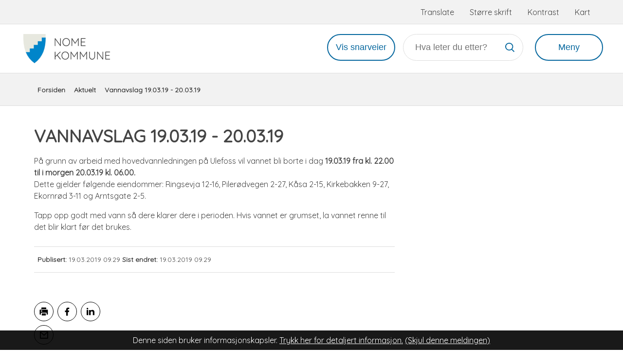

--- FILE ---
content_type: text/html; charset=utf-8
request_url: https://www.nome.kommune.no/aktuelt/vannavslag-19-03-19-20-03-19.74105.aspx
body_size: 22518
content:


<!DOCTYPE html>
<html lang="nb">
<head data-uid="74105:4435"><meta charset="utf-8" /><meta name="format-detection" content="telephone=no" />
        <base href="/">
    <link href="/templates/assets/css/default.css?v=17.10.4387" type="text/css" rel="stylesheet">
<script src="/ClientApp/vanilla/templates/dist/bundle.js?v=17.10.4387" type="module"></script>
<script src="/ClientApp/vanilla/web-component-library/dist/index.js" type="module"></script>
<script src="/clientapp/reactjs-front/shared-components/dist/acos-shared-components.umd.js"></script><link href="/templates/assets/legacy-css/default-typography.css?v=20250526" rel="stylesheet" type="text/css" /><link href="/templates/assets/legacy-css/default-skip-to-links.css?v=20230510" rel="stylesheet" type="text/css" /><link href="https://cdn.jsdelivr.net/npm/remixicon@latest/fonts/remixicon.min.css" rel="stylesheet" /><link href="/templates/assets/legacy-css/default-article-teaser.css?v=20230606" rel="stylesheet" type="text/css" /><link href="/templates/assets/legacy-css/default-tabfocus-styles.css?v=20250331" rel="stylesheet" type="text/css" />
<meta http-equiv="X-UA-Compatible" content="IE=edge" />
<script src="/script/jQuery/jquery-1.12.4.min.js"></script>
<script src="/script/jQuery/jquery-migrate-1.4.1.min.js"></script>






<script src="/script/js/basefunksjoner.js?v=20210408"></script>




<script src="/script/jQuery/jquery.acos.js?v=20102020"></script>
<link type="text/css" rel="stylesheet" href="/clientApp/reactjs-front/tilbakemelding/build/static/css/main.da8afa71.css?v=17.10.4387" />
<link type="text/css" rel="stylesheet" href="/kunde/css/knapper/buttons.css" />
<link type="text/css" rel="stylesheet" href="/css/Knapper/button-icons.css" />
<link type="text/css" rel="stylesheet" href="/Maler/Standard/Handlers/StyleHandler.ashx?bundle=lightbox&portalID=9&sprakID=1&designID=200&v=17.10.4387" />
<link type="text/css" rel="stylesheet" href="/css/deleknapper-v2.css?v=1.1" />
<link type="text/css" rel="stylesheet" href="/Maler/Default/assets/css/themes/default/default.css?v=17.10.4387" />
<link type="text/css" rel="stylesheet" href="/Maler/Standard/Handlers/StyleHandler.ashx?bundle=signature&portalID=9&sprakID=1&designID=200&v=17.10.4387" />
<link type="text/css" rel="stylesheet" href="/design/Midt-Telemark/mt/v2017/assets/css/nome.css?v=v17.10.04387" />

    
    <meta name="viewport" content="width=device-width, initial-scale=1" />
    
    
    
    
<title>
	Vannavslag 19.03.19 - 20.03.19 - Nome kommune
</title><script>
    (function () {
        document.addEventListener('DOMContentLoaded', function () {
            document.querySelector(':root').style.setProperty('--bc-primary-color-500', '#121212');
            document.querySelector(':root').style.setProperty('--bc-primary-color-400', '#292929');
            document.querySelector(':root').style.setProperty('--bc-primary-color-300', '#535353');
            document.querySelector(':root').style.setProperty('--bc-primary-color-200', '#868686');
            document.querySelector(':root').style.setProperty('--bc-primary-color-100', '#B6B6B6');
        });
     })();
</script>
<link href="/css/css.ashx?style=artikkel" rel="stylesheet" type="text/css" /><link href="/css/css.ashx?style=login" rel="stylesheet" type="text/css" /><link rel="shortcut icon" href="~/kunde/favicon.ico"/>
<meta name="description" content="På grunn av arbeid med hovedvannledningen på Ulefoss vil vannet bli borte i dag 19.03.19 fra kl. 22.00 til i morgen 20.03.19 kl. 06.00. 
	Dette gjelder følgende eiendommer: Ringsevja 12-16, Pilerødvegen 2-27, Kåsa 2-15, Kirkebakken 9-27, Ekornrød 3-11 og Arntsgate 2-5.

	Tapp opp godt med vann så dere klarer dere i perioden. Hvis vannet er grumset, la vannet renne til det blir klart før det brukes." />
<meta name="language" content="nb" />


            <style>
                body.has-page-title:has(.js-content-title) {
                    .js-content-title {
                        display: none !important;
                    }
                }
            </style>
         <link href="http://www.nome.kommune.no/ArtikkelRSS.aspx?NyhetsKategoriId=1237&amp;Spraak=Norsk" title="Ledige stillinger" rel="alternate" type="application/rss+xml" /><link href="http://www.nome.kommune.no/ArtikkelRSS.aspx?NyhetsKategoriId=1&amp;Spraak=Norsk" title="Aktuelt" rel="alternate" type="application/rss+xml" /><meta name="twitter:card" content="summary" /><meta name="twitter:title" content="Vannavslag 19.03.19 - 20.03.19" /><meta name="twitter:description" content="På grunn av arbeid med hovedvannledningen på Ulefoss vil vannet bli borte i dag 19.03.19 fra kl. 22.00 til i morgen 20.03.19 kl. 06.00. 
	Dette gjelder følgende eiendommer: Ringsevja 12-16, Pilerødvegen 2-27, Kåsa 2-15, Kirkebakken 9-27, Ekornrød 3-11 og Arntsgate 2-5.

	Tapp opp godt med vann så dere klarer dere i perioden. Hvis vannet er grumset, la vannet renne til det blir klart før det brukes." /><meta name="acos-cmscontext" content="w100$o6063$m4435$sl0" />
</head>
<body lang="nb">
    <div data-id="widget-2" class="client-content-widget-wrapper" data-show-title="false" data-heading-level="div"><cc-cookie-consent-conditional-content-component class="cc-cookie-consent-conditional-content" class-prefix="cc" identifier="" categories="">
</cc-cookie-consent-conditional-content-component>
</div>

    
    
    
    <div aria-label="Snarveier " role="navigation">

	<ul class="il-skip-to-links hidden">

		<li class="il-skip-to-link-item"><a class="il-skip-to-link" href="#contentInnhold">Hopp til innhold</a></li>
		<li class="il-skip-to-link-item"><a class="il-skip-to-link" href="#contentHovedmeny">Hopp til meny</a></li>
		<li class="il-skip-to-link-item"><a class="il-skip-to-link" href="#contentSok">Hopp til søk</a></li>

	</ul>
</div>

    

    
    
    <form method="post" action="/aktuelt/vannavslag-19-03-19-20-03-19.74105.aspx" id="aspnetForm" class="no-script lukket-undermeny rightColumn not-transportside  underside">
<div>
<input type="hidden" name="__VIEWSTATE" id="__VIEWSTATE" value="JkbXKLK19IZt4MyomJAMRw3x5r73Zhp/mybq8SMlwDFS6FhqslGn1/WeTVbsHA2S28R0phEpzZx72+dKWXkSjKALUdkDEkGq6o0bgqiWaxO5bA7Pk4KPs/5utEvdkt33FgP1QIJmKX10+K3gz/u1OrDCbBaH+QRGjy1+zMnKzPH/6Setl3DOURnQ1txvVTaEGoQJMWEeVl5av3PP+zV89FAoZEuGbEpRtHUhs+mmlF88xJj84oRQco2en/4f/KKEctcv+ZH9dcSYUiGE/ZvKc9RrbjNJQCybhLqvjj2pWPyUeH4tCWna/SkwghAKCyiP8bRfyEr3oA3EUtNt3UiXXh9D4InwEL0xuVsAay+fagQsJTgzqGCTI3Qam5jD2nSXSAxTN0j6zu29qvaWiwDFKy54P3G+T11EXgCfiedspan9KpevIz1TGy3/xeXR7l28Hin4EaMd6wOmQB3+cI5qqgX5lv3qLECAmf3lwyTGE4VHTahr9oA4r06/LRXB2hoy4BTZHqK2ZMkPLwCaYyb0Lq+UT5i1oGk7MPwgJzpnyCFah4pHAbygyabLgBDWq5rd6pDXvnJ1m68fkMNECti0bLAG3TrnS2YYESEj6aKyWU16xYu6FUJz7LT3LPFFi/xwVaS3ESPlkLpklcsRGFUXoH8/jQuHNgTTcBY9mWboI2J1JxA7V0Mm++SyPbTlB6Ytmjpxnr0NJmkacO53HKKk/YQ6A2hSrPryBGpHwOTLjU+5zFKXynrIE6KcSb8IPsIEXZNDqPRLO66zw2ESfoa1Y6P8LCyIWlVtUMfCK/jKh0//oK4UAc5osMdAV8Z+3OLavYNYSS0ByvPnCw2zvSQy9Ue07SY7fIrnT51uP1xtNGd5cXDTeXFZDCGnHrhOvp3pNMMEyVAktqcS5jOZkqgJUrEZWKjItGuCW/8inWy5BfV5xVuHO2JXuG94/lPVk87hxYX4PaQeGOmzUDdwM5GWaTBvRw7VdVr1gIX6FKiPxvFV1DlCZu8/f2i7WvPktFT30j8YSG+GGOw799HUn4qxIIxpAZC2ZAladgvpl+9V7X/Tl2ixygnhC90EcuQiVxZPG+AvMKzGGOKgE0u+ZH/8LDZUyxDD+mjsLvymkFhmD5xySy+KRj23bDfCsNCtENv17wFBCNOJssokOdyF1m/TL/SuWoAbh05TbYm4TzVIUpU+JIFrVxoNBaseM7VRC6evlu9lN4M55QJPqt3qQoel/EAni88D/3bw7vVvLUxhhvPDLb2exIPzh6q6wUQjD37KtZaZii/FbAbM5lpVQFfGoIBtbBy3V/9Nv6Zf2y3ROyVNEgpfKFh/x8SuuccDx3G5fBUoNSm1tKOR7atiIPvtcaeBj8iv8km/I1Ry74/qKaaoqxPyqkEvYUnPQvoQpbI8CiykbD7RabsftPmak6O3jSGVxVvU5XKhqRZC2lmAv/wgLoHvl2dsh9uNgW+0YM0gjvPOm3MFCCWp1yT+14KZKg2Z0ngSaNbnNmw0IKuQTZfj+6v4/pvP1Y/jaxtdHIC4ynBU3Yrr2g+fL0WnmKbN5aYfJy1XjorqtVMG8GRCifrALdHL1cEX9nngw4D5p0nLonoDK7OePr2OuUTDPwuZV22NhWV70qQHMEO+FzG80ewrprLTqrepp3LK6LStrXWKBvGQNNbgC/AOcvTkBwU5AKPU3jI8AbQSytktO+/B1KgcD/kWIWNMfoQWHS6qy+YgpcmfOkUWRPXm+PJrRRjP7lWv048uY9WpUGkNqf/RaA6/UufP1LACXr2c1YRT/aO7W6hwpYBTZ5y03yOEP+SbsW4fVC5/yawGMMEA1l++/H3P8+necdOQ1Z6BPRG6z5mG9wXOCGB70cuSBEGChaNuuhaEVT47omcw7WPlqSaGw7xM/x48WqGNYwVbOAbwD7tMSxknu4euS3jhXqDD7hj5NffmpdYJiymsdPmyh9lZqYVE7BthFi3sSUaC2MeIukEJk1PiIjyA7G5k1OKiNVPiTuh20LHVEXo7HSncqX15az83C77e8NxKooI99aB8nFSqGlKUJ7/O8qr9pUUDx0fyegQyg+nrf1zp/AAgr8PqAFfxkQ0mihhPkiQwp2PC+7Xln+pQMzOiV6sJy51/Q9BN5FbW2wGBzzgcMybRFpSS6gAlSyNVT3hqOi/ccPhy/3xUBSZ2vOvFTxY29BCf8vTtSTdvU7W+YwWlW8sEwS+h/CdqzZie2wsVIAsYh69N2lKkCl8TUhwhTOpAEzJxCyfVWRbY8LkviE+xHjB3QS0k+Q0tBlGRNnY4AJPbb+Q4NiF6cRaa5emdauErCRha/DTU5PzSwUOg/T6I6xB6n4d2yNy3zN11Io7o3oAjtGCxVmpykhftTEYZGPVos6ApamQGi8perVJHzb12iB4x3CuO0z4albU1mEjfTJe0qfv3lYnVRw75biPpdaa8jlSFhow/Hq6v6XGffrln3TQdZaFguMoUYJtCS4WarsW2RR//3H8fQNtFZQesElcNfkDv5c+VGwVMXePKMsLIhSKzrX7SkT07/k7TGJtCAniuJ1YomS+Kji9KGtJNFoCrNw/Rfk4fGz7Wq091jm9rxRZ+Yx4zFpUa6soz00LLbReKFhQ8qFufbekWHfjC0s9CQDKgz1y4mBrmzTLPyYlxvNdLgOw50WMFagC0Ci24SFzb0OzAVjn13JBeJYMfGXa1WeevYNfuh8Ymq0hn6Ec87wYzOLay5MStLkPS/XsmP29c6j6w0Qx4RbqajFQhc/tWGcsnHtoVbPNzLPG8IQPkWrFFEM1pTseZdKm4db5sbecorreAidVCYqh1ux/ydzCOxM35tqY2BQTiIRY9jVeoeeFRT9itJeLBzXxtMlKdXa/AsHOvSncV6shFHtynKeGCQNyp+9mEs62BGuY9WlfKJK908Joiv0jetINpVa2Acd3NUtHK5R6fuoXeKoJagZ2ENiSlCH30IJJ0lvx3dcstbUTiqq/Y5e7OU4RBUQtnC5awwbBC3gVahyA4dE689Xgpka4gboJEp9x2lUNWiJm454pUdPupXg0F/+r+NTcbmQ/[base64]//aybNM6Mfu48ruUGtCff3PbsAuaQD3HJU2KNXHlWBjaPBAyl+nDpxm+BHRyxrQUSqKh+R2+He8Ou/evDhqE+C3Kpg1JlRaUvYwemGrnH3a3wRnOrrRjC8PVeLcOzwVX/4ajQZPLPgwf2lpr9d6jLPxEByGcQ2e44izXaE213yJs70dLdz8QJrAMtTV29D1SO29RonbLLYHZN9rXkW4w/ZMHRlp5+D0vEb7Mcsrd3CWaZUXYH+ajwws+GGxanoChjSPWg/QZrmg4KbufoU+zu/gvRF4wkkHkuTrUMSPT7wpWA/zVFT3PUyIZTp8yHI0EP0IDwFs1iAeL2Ajm2aHTh4rw0ZhEos8c8b6xcf8MvBzcyzDTrsBTuJa9jqwjwijbvnybF8xr5+88uTgKUvSRFKEOyAhpmdYgZnBMfFFgx06RUjtBh+LM8lX/0g8lEW5hZfleRdGvQ0nqrHeOCOWNyTi0GAC8vrMfCFbyDadL/BuLpNz44FEl0TT+dq1p14hZjZbfkkJ4DaibSyBF/nP1iBEUYxjDfETnSR+I7wcYXNgzTe7zL1tLSw84FqujdOKcb6zlNKJNS8Dw14w0WekG/48NPDapuqj5kIiihRssNZHmYx06wYm8F4REmGauvri4qmPsNXDQaVQao8cMkvGzJ5FeNWCjGkytq2mw/zlj/dEz7K0o3RmQxHHxveocg6EqtyU/0G4ehpzlVMAt2bNKeew0abd4UzqQiXnSbT/HcB5rLne/lam33NF/o72DTY0yymlAZUSEhxGVUfOF2by5iKYQkOuVMFVmlOOWRMLlB4o/rZhwZULAAZsp9IfjzgpXl78YEQC240KMctsHi1RSW+gVvM/RgUvmq/x1jMXNyTS+/[base64]/OEEZhNWbTs/05vu1GCh13VrjAGoL9gfp0QJF6P0M3QwDobYVD64yx4orYQslKAfie0of9HVp8HdSCMiAMVACozgJg3Au7ph5rbZ2jwi9J0+5XWOkRYcQoir9/ayRUEuMqvQ8mjPPd33ewPhvCutyGDmpA0NEBCxu16pzU1kwAEAEkh1KO0acgzr2idi6ILsL/KlAWlFULLftkT9i98RuTlksOt5aINEB4oQN2c4kue+1irbWTwjteP56lr/K8YSgMUkvFkAojEwZmOwkYRSRVZcsfabxUYH5SwbQAkl4NSTDQifMcW65af6y8+jqoUWW4q+/[base64]/cq3pENtVCHp2giluhII5kCvIFqWWFPn3pbjHiVy/+l+pLm81sgqmeXGtCJNZS+KlWkx43qdTiYeAsRrcAI/Fp3QCfi/8IVbLK0ptVJAMNVgM0l/1S+S7xO1NfMdz+u81KNqjorZIonBLM77uowNgPJRsE5LpT0nvgPJqxPwDQi7wZG92i0Fz37uREdFOrJ24YYflEkZyHkeuW5/T7NpJhhwseCDYZY2342lAixJdQ7xMLynq8liD1VEDhkp/gLJb8PRJP1VRYbC+ZLczQBhe5CvmQZyriVvsfkNEKAuSIDYF4Q3N4+3xTA69SMqlEcyVDwLm2gk4ZFqUnTkKjcarO0FDNfV3180nEkWGEw/RiHcKE1VtyRHyY8AMPuLzB8Ph70dx/0DcUp2JQKKA/plgQGpCdygsWThxXdtXGgAog+nOZDaF9UEE" />
</div>

<script type="text/javascript">
//<![CDATA[
var theForm = document.forms['aspnetForm'];
if (!theForm) {
    theForm = document.aspnetForm;
}
function __doPostBack(eventTarget, eventArgument) {
    if (!theForm.onsubmit || (theForm.onsubmit() != false)) {
        theForm.__EVENTTARGET.value = eventTarget;
        theForm.__EVENTARGUMENT.value = eventArgument;
        theForm.submit();
    }
}
//]]>
</script>


<script src="/WebResource.axd?d=kTqNibZBbKocWwtPzN2aNcDBiQwVB8zWhNzsxid2kAIrGAMXpTJcvVe_W2BRRNGUqOCPS3vwbLhj5QsO_c4XxBKlUMPxQ3eGJhMvc0r_dU81&amp;t=638901608248157332" type="text/javascript"></script>


<script type="text/javascript">
//<![CDATA[
function addLoadEvent(func) {
var oldonload = window.onload;
if (typeof window.onload != 'function') {
window.onload = func;
} else {
window.onload = function() {
if (oldonload) {
oldonload();
}
func();
}
}
}   
//]]>
</script>

<div>

	<input type="hidden" name="__VIEWSTATEGENERATOR" id="__VIEWSTATEGENERATOR" value="517745F4" />
	<input type="hidden" name="__SCROLLPOSITIONX" id="__SCROLLPOSITIONX" value="0" />
	<input type="hidden" name="__SCROLLPOSITIONY" id="__SCROLLPOSITIONY" value="0" />
	<input type="hidden" name="__EVENTTARGET" id="__EVENTTARGET" value="" />
	<input type="hidden" name="__EVENTARGUMENT" id="__EVENTARGUMENT" value="" />
	<input type="hidden" name="__VIEWSTATEENCRYPTED" id="__VIEWSTATEENCRYPTED" value="" />
	<input type="hidden" name="__EVENTVALIDATION" id="__EVENTVALIDATION" value="lzttsfleWm3LrTZzkFkIx4NpMcr3ANnhqqf2hAebaMAlo/N0QeTPpl42MwKje4zCqSrT91MOLTci+6FJCXOTHhtLggE0Ni0CQp80cFFYfNa6ersYY5bJQTyi86wlO6r1VksEs6xcXPczzDsgHKamSSDxh0+LRMG7pqTelf5QDK4WuVjtPbtQwHfKy12jPjJSN9ED22Lgn+fzTM3ZKk5s2DMjqMQVhj5umh3/4I1lsKj74rWLflB4yY4Cd/Njwj+X8+TZiW4wJN+YfYLxych4srEN81NUBfwGTFsJ8L2LjWb6Y50uTfAlm7IMmAS3ii70ULErfk8GdH47hgCDRx6ggw==" />
</div>
        

        
        <div class="header__container">

            
                <div class="header__accessibility">
                    <div id="accessibilityMenu">
                        <!-- Start sone -->
<div id="Sone2000" class="zone Zone webPartZoneVertical">

	<div class="webPart accessible-title" id="ctl00_ctl00_ctl00_ctl00_innhold_ctl03_WebpartId_1023">
		<h2 class="webPartTittel">
			<span>Tilgjengelighetsmeny</span>
		</h2><div class="webPartInnhold">
			<!--Fromcache-->
<ul class="vListe"><li class="toplevel"><a href="#" data-id="14730" class="">Translate</a></li><li class="toplevel"><a href="#" data-id="14732" class="">Større skrift</a></li><li class="toplevel"><a href="#" data-id="14733" class="">Kontrast</a></li><li class="toplevel"><a href="https://www.kommunekart.com/?urlid=f11f5a26-5d61-4541-a40f-aaa93ef93373" target="_blank" data-id="14735" class="">Kart</a></li></ul>
		</div>
	</div>

	<div class="webPart translate__container" id="ctl00_ctl00_ctl00_ctl00_innhold_ctl03_WebpartId_1057">
		<h2 class="webPartTittel">
			<span>Translate</span>
		</h2><div class="webPartInnhold">
			

<cc-cookie-consent-conditional-content-component categories="3,4" identifier="9">
    <template data-template="acceptedBodyContent">
        <div id="google_translate_element" class="notranslate skiptranslate"></div>
        <script>
            function googleTranslateElementInit()
            {
                try {
                    new google.translate.TranslateElement(
                    {
                        pageLanguage: 'no',
                        includedLanguages: '',
                        layout: google.translate.TranslateElement.InlineLayout.SIMPLE,
                        multilanguagePage: true,
                        autoDisplay: false
                    }
                    , 'google_translate_element');
                } catch (e) {
                    console.error('Google Translate initialization error:', e);
                }
            }
        </script>
        <script src="https://translate.google.com/translate_a/element.js?cb=googleTranslateElementInit" async defer></script>
    </template>
    <template data-template="rejectedBodyContent">
        <!-- Google Translate lastes ikke når cookies er avslått -->
    </template>
</cc-cookie-consent-conditional-content-component>
		</div>
	</div>

</div>
<!-- Slutt sone -->
                    </div>
                </div>
            
            
                <header class="header">
                    <div class="header__left">
                        <a id="ctl00_ctl00_ctl00_ctl00_innhold_hlDefault" href="/">
                                <div class="header__logo--custom">
                                    <img alt="Nome kommune" src="/handlers/bv.ashx/i63660225-2e30-4eeb-8890-e1972f0dbe67/logo_nome.png" />
                                </div>
                            </a>

                        <div class="shortcut-menu__container">
                            <!-- Start sone -->
<div id="Sone2001" class="zone Zone webPartZoneVertical">

	<div class="webPart accessible-title shortcut-menu" id="ctl00_ctl00_ctl00_ctl00_innhold_ctl04_WebpartId_1026">
		<h2 class="webPartTittel">
			<span>Snarveimeny</span>
		</h2><div class="webPartInnhold">
			<!--Fromcache-->
<ul class="vListe"><li class="toplevel"><a href="https://www.nome.kommune.no/tjenester/veg-vann-avlop-og-renovasjon/broyting-og-stroing/varsle-om-feil.92654.aspx" data-id="35317" class="">Varsle om feil</a></li><li class="toplevel"><a href="https://www.nome.kommune.no/tjenester/politikk-og-organisasjon/politisk-og-administrativ-organisering/jobbe-i-nome/" data-id="14845" class="">Ledige stillinger</a></li><li class="toplevel"><a href="https://www.nome.kommune.no/tjenester/politikk-og-organisasjon/vakttelefoner-sok-etter-ansatt/viktige-telefonnummer-vakttelefoner/" data-id="14736" class="">Vakttelefoner</a></li><li class="toplevel"><a href="https://www.nome.kommune.no/tjenester/soknadsskjema/" data-id="14737" class="">Skjema</a></li><li class="toplevel"><a href="https://www.nome.kommune.no/innsyn.aspx?response=identitet_sok&amp;MId1=4435" data-id="14738" class="">Kontakt</a></li><li class="toplevel"><a href="https://www.nome.kommune.no/innsyn.aspx?response=journalpost_postliste&amp;MId1=4435" data-id="14739" class="">Postlister</a></li></ul>
		</div>
	</div>

</div>
<!-- Slutt sone -->
                        </div>


                    </div>
                    <div class="header__right">

                        <ul class="menu">
                            <li class="menu__item menu__item--search">
                                <div class="header__search-field">
                                    <div id="ctl00_ctl00_ctl00_ctl00_innhold_ctl05_pnlSok" onkeypress="javascript:return WebForm_FireDefaultButton(event, &#39;ctl00_ctl00_ctl00_ctl00_innhold_ctl05_btnSearch&#39;)">
	
<div class="js-searchform" data-action-url="/sok.aspx">
    
    <a name="contentSok"></a>
	

    <input type="hidden" name="ctl00$ctl00$ctl00$ctl00$innhold$ctl05$hdMId1" id="ctl00_ctl00_ctl00_ctl00_innhold_ctl05_hdMId1" value="3477" />
    <input name="ctl00$ctl00$ctl00$ctl00$innhold$ctl05$txtSearch" type="text" id="ctl00_ctl00_ctl00_ctl00_innhold_ctl05_txtSearch" class="js-liten-trigger-search" aria-label="Søketekst" />
    <input type="submit" name="ctl00$ctl00$ctl00$ctl00$innhold$ctl05$btnSearch" value="Søk" id="ctl00_ctl00_ctl00_ctl00_innhold_ctl05_btnSearch" />
    

    <script>
        (function () {

            const input = document.getElementById('ctl00_ctl00_ctl00_ctl00_innhold_ctl05_txtSearch');
            const searchBase = '/sok.aspx';
            const searchUrl = searchBase + (searchBase.includes('?') ? '&' : '?') + 'MId1=3477&soketekst='

            if(input) {
                var searchBoxes = document.querySelectorAll('.js-searchform .js-liten-trigger-search');

                if (searchBoxes) {
                    for (var i = 0; i < searchBoxes.length; i++) {
                        var searchBox = searchBoxes[i];

                        if (!searchBox.hasAttribute('data-handled')) {
                            searchBox.setAttribute('data-handled', 'true');

                            searchBox.addEventListener('keydown', function(e) {
                                if (e.which == 13) {
                                    window.location.href = searchUrl + input.value;
                                }
                            });
                        }
                    }
                }

                var submitButtons = document.querySelectorAll('.js-searchform input[type="submit"]');
        
                if (submitButtons) {
                    for (var i = 0; i < submitButtons.length; i++) {
                        var submitButton = submitButtons[i];
                    
                        if (!submitButton.hasAttribute('data-handled')) {
                            submitButton.setAttribute('data-handled', 'true');

                            submitButton.addEventListener('click', function (e) { 
                                e.preventDefault();
                                window.location.href = searchUrl + input.value;
                            });
                        }
                    }
                }
            }

        })();
    </script>
</div>

</div>
                                </div>
                            </li>
                            <li class="menu__item">
                                <div class="header__button header__open-search">
                                    <button type="button" class="header__open-search-button js-toggle-search">
                                        <span class="visuallyhidden">Vis søkeboks</span> 
                                    </button>
                                </div>
                            </li>
                            <li class="menu__item menu__item--main-menu">
                                <div class="header__button header__menu">
                                    <a name="contentHovedmeny"></a>

                                    <button id="mainMenuToggle" type="button" class="header__menu-button js-toggle-menu">
                                        <span>Meny</span>
                                    </button>
                                </div>
                            </li>
                        </ul>
                    </div>
                </header>
                
                    <div id="alertBox">
                        <div id="alertBoxMessage">
                            <!-- Start sone -->
<div id="Sone2500" class="zone Zone webPartZoneVertical">

	<div class="webPart area-message__container accessible-title egendef" id="ctl00_ctl00_ctl00_ctl00_innhold_ctl06_WebpartId_1061">
		<h2 class="webPartTittel">
			<span>Viktig melding</span>
		</h2><div class="webPartInnhold">
			<!-- Cached at 20.01.2026 02.07.28 (html) 13.10.2025 08.27.09 (content) (1) -->


		</div>
	</div>

</div>
<!-- Slutt sone -->
                        </div>
                    </div>
                
        </div>
        <nav id="mainMenu">
            
            <!-- Start sone -->
<div id="Sone100000" class="zone Zone webPartZoneVertical">

	<div class="webPart accessible-title main-menu__shortcut-menu" id="ctl00_ctl00_ctl00_ctl00_innhold_ctl07_WebpartId_1065">
		<h2 class="webPartTittel">
			<span>Snarveimeny</span>
		</h2><div class="webPartInnhold">
			<!--Fromcache-->
<ul class="vListe"><li class="toplevel"><a href="https://www.nome.kommune.no/tjenester/veg-vann-avlop-og-renovasjon/broyting-og-stroing/varsle-om-feil.92654.aspx" data-id="35317" class="">Varsle om feil</a></li><li class="toplevel"><a href="https://www.nome.kommune.no/tjenester/politikk-og-organisasjon/politisk-og-administrativ-organisering/jobbe-i-nome/" data-id="14845" class="">Ledige stillinger</a></li><li class="toplevel"><a href="https://www.nome.kommune.no/tjenester/politikk-og-organisasjon/vakttelefoner-sok-etter-ansatt/viktige-telefonnummer-vakttelefoner/" data-id="14736" class="">Vakttelefoner</a></li><li class="toplevel"><a href="https://www.nome.kommune.no/tjenester/soknadsskjema/" data-id="14737" class="">Skjema</a></li><li class="toplevel"><a href="https://www.nome.kommune.no/innsyn.aspx?response=identitet_sok&amp;MId1=4435" data-id="14738" class="">Kontakt</a></li><li class="toplevel"><a href="https://www.nome.kommune.no/innsyn.aspx?response=journalpost_postliste&amp;MId1=4435" data-id="14739" class="">Postlister</a></li></ul>
		</div>
	</div>

	<div class="webPart accessible-title" id="ctl00_ctl00_ctl00_ctl00_innhold_ctl07_WebpartId_1029">
		<h2 class="webPartTittel">
			<span>Hovedmeny</span>
		</h2><div class="webPartInnhold">
			<!--Fromcache-->
<ul class="vListe"><li class="toplevel"><a href="https://www.nome.kommune.no/tjenester/fensfeltet-2/" data-id="34863" class="">Fensfeltet</a><ul><li class="niva1"><a href="https://www.nome.kommune.no/tjenester/fensfeltet-2/" data-id="34864" class="">Fensfeltet</a></li></ul></li><li class="toplevel"><a href="https://www.nome.kommune.no/tjenester/barnehage-og-skole/" data-id="14670" class="">Barnehage og skole</a><ul><li class="niva1"><a href="https://www.nome.kommune.no/tjenester/barnehage-og-skole/barnehage/barnehagene-i-nome/" data-id="14671" class="">Barnehagene i Nome</a></li><li class="niva1"><a href="https://www.nome.kommune.no/tjenester/barnehage-og-skole/skole/skolene-i-nome/" data-id="14672" class="">Skolene i Nome</a></li><li class="niva1"><a href="https://www.nome.kommune.no/tjenester/voksenopplaring-og-flyktningtjeneste/" data-id="14673" class="">Voksenopplæring</a></li><li class="niva1 alt-om"><a href="https://www.nome.kommune.no/tjenester/barnehage-og-skole/" data-id="14674" class="">Alt om barnehage og skole</a></li></ul></li><li class="toplevel"><a href="https://www.nome.kommune.no/tjenester/voksenopplaring-og-flyktningtjeneste/" data-id="21424" class="">Voksenopplæring og flyktningtjeneste</a><ul><li class="niva1 alt-om"><a href="https://www.nome.kommune.no/tjenester/voksenopplaring-og-flyktningtjeneste/" data-id="21450" class="">Alt om voksenopplæring og flyktningtjeneste</a></li></ul></li><li class="toplevel"><a href="https://www.nome.kommune.no/tjenester/kultur-fritid-folkehelse-og-kommunal-vigsel/" data-id="21433" class="">Kultur, fritid og folkehelse</a><ul><li class="niva1"><a href="https://www.nome.kommune.no/tjenester/kultur-fritid-folkehelse-og-kommunal-vigsel/folkehelse/" data-id="22002" class="">Folkehelse</a></li><li class="niva1"><a href="https://www.nome.kommune.no/$menyid?4554&amp;MId1=4435" data-id="22003" class="">Kultur og idrettsarrangement</a></li><li class="niva1"><a href="https://www.nome.kommune.no/tjenester/kultur-fritid-folkehelse-og-kommunal-vigsel/lag-og-foreninger/" data-id="22004" class="">Lag og foreninger</a></li><li class="niva1 alt-om"><a href="https://www.nome.kommune.no/tjenester/kultur-fritid-folkehelse-og-kommunal-vigsel/" data-id="22005" class="">Alt om kultur, fritid og folkehelse</a></li></ul></li><li class="toplevel"><a href="https://www.nome.kommune.no/$menyid?4230&amp;MId1=4435" data-id="21434" class="">Helse- og omsorgstjenester</a><ul><li class="niva1"><a href="https://www.nome.kommune.no/tjenester/helse-omsorg-og-sosiale-tjenester-i-nav/sok-pa-helse-og-omsorgstjenester/" data-id="22481" class="">Søke på helse- og omsorgstjenester</a></li><li class="niva1"><a href="https://www.nome.kommune.no/tjenester/helse-omsorg-og-sosiale-tjenester-i-nav/helsetjenester-til-barn-ungdom-og-familier/" data-id="22482" class="">Helsestasjon</a></li><li class="niva1"><a href="https://www.nome.kommune.no/tjenester/helse-omsorg-og-sosiale-tjenester-i-nav/legetjenester/" data-id="22483" class="">Lege, vaksine og tannhelse</a></li><li class="niva1 alt-om"><a href="https://www.nome.kommune.no/tjenester/helse-omsorg-og-sosiale-tjenester-i-nav/" data-id="22484" class="">Alt om helse- og omsorgstjenester</a></li></ul></li><li class="toplevel"><a href="https://www.nome.kommune.no/tjenester/naring-innkjop-tilflytting-og-turisme/" data-id="21435" class="">Næring, innkjøp og turisme</a><ul><li class="niva1"><a href="http://www.mtnu.no/" target="_blank" data-id="21498" class="">Næringsutvikling</a></li><li class="niva1"><a href="https://midt-telemark.kommune.no/vare-tjenester/landbruk-jordbruk-skogbruk-og-vilt/" target="_blank" data-id="21499" class="">Landbruk</a></li><li class="niva1"><a href="https://www.nome.kommune.no/tjenester/naring-innkjop-tilflytting-og-turisme/reiseliv/" data-id="21500" class="">Reiseliv</a></li><li class="niva1 alt-om"><a href="https://www.nome.kommune.no/tjenester/naring-innkjop-tilflytting-og-turisme/" data-id="21501" class="">Alt om næring og turisme</a></li></ul></li><li class="toplevel"><a href="https://www.nome.kommune.no/tjenester/skatt-gebyr-og-betaling/" data-id="21436" class="">Skatt, gebyr og betaling </a><ul><li class="niva1"><a href="https://www.nome.kommune.no/tjenester/skatt-gebyr-og-betaling/eiendomsskatt/" data-id="34612" class="">Eiendomsskatt</a></li><li class="niva1"><a href="https://www.nome.kommune.no/tjenester/skatt-gebyr-og-betaling/vann-og-avlopsgebyrer/" data-id="34613" class="">Vann og avløpsgebyr</a></li><li class="niva1"><a href="https://www.nome.kommune.no/tjenester/skatt-gebyr-og-betaling/faktura/" data-id="34614" class="">Faktura fra kommunen</a></li><li class="niva1"><a href="https://www.nome.kommune.no/tjenester/skatt-gebyr-og-betaling/renovasjon-soppel/" data-id="34615" class="">Renovasjon/søppel</a></li><li class="niva1"><a href="https://lovdata.no/dokument/LF/forskrift/2023-10-24-1818/KAPITTEL_4#KAPITTEL_4" data-id="34616" class="">Plan, byggesak og oppmålingsgebyr</a></li><li class="niva1 alt-om"><a href="https://www.nome.kommune.no/tjenester/skatt-gebyr-og-betaling/" data-id="34620" class="">Alt om skatt, gebyr og betaling</a></li></ul></li><li class="toplevel"><a href="https://www.nome.kommune.no/tjenester/plan-bygg-miljo-og-samfunnssikkerhet/" data-id="21437" class="">Plan, bygg, miljø og samfunnssikkerhet, brann og redning</a><ul><li class="niva1"><a href="https://www.nome.kommune.no/tjenester/plan-bygg-miljo-og-samfunnssikkerhet/bygge-rive-og-endre/" data-id="22477" class="">Bygge, rive og endre</a></li><li class="niva1"><a href="https://www.nome.kommune.no/tjenester/plan-bygg-miljo-og-samfunnssikkerhet/dele-fra-eiendom-eiendomsgrenser-og-adresser/" data-id="22478" class="">Dele fra eiendom, eiendomsgrenser og adresser</a></li><li class="niva1"><a href="https://www.nome.kommune.no/tjenester/plan-bygg-miljo-og-samfunnssikkerhet/kart-og-eiendomsinformasjon/" data-id="22479" class="">Kart og eiendomsinformasjon</a></li></ul></li><li class="toplevel"><a href="https://www.nome.kommune.no/tjenester/veg-vann-avlop-og-renovasjon/" data-id="21439" class="">Veg,vann, avløp og renovasjon</a><ul><li class="niva1"><a href="https://www.nome.kommune.no/tjenester/veg-vann-avlop-og-renovasjon/renovasjon-soppel/" data-id="21686" class="">Renovasjon</a></li><li class="niva1"><a href="https://www.nome.kommune.no/tjenester/veg-vann-avlop-og-renovasjon/broyting-og-stroing/" data-id="21779" class="">Brøyting og strøing</a></li><li class="niva1"><a href="https://www.nome.kommune.no/tjenester/veg-vann-avlop-og-renovasjon/stengt-vann/" data-id="21785" class="">Stengt vann</a></li><li class="niva1 alt-om"><a href="https://www.nome.kommune.no/tjenester/veg-vann-avlop-og-renovasjon/" data-id="21786" class="">Alt om veg, vann, avløp og renovasjon</a></li></ul></li><li class="toplevel"><a href="https://www.nome.kommune.no/tjenester/plan-bygg-miljo-og-samfunnssikkerhet/brann-og-feiing/" data-id="21440" class="">Brann og feiing</a><ul><li class="niva1"><a href="https://www.nome.kommune.no/tjenester/plan-bygg-miljo-og-samfunnssikkerhet/brann-og-feiing/beredskapsavdeling/" data-id="21494" class="">Beredskapsavdeling</a></li><li class="niva1"><a href="https://www.nome.kommune.no/tjenester/plan-bygg-miljo-og-samfunnssikkerhet/brann-og-feiing/forebyggende-avdeling/" data-id="21495" class="">Forebyggende avdeling</a></li><li class="niva1"><a href="https://www.nome.kommune.no/tjenester/plan-bygg-miljo-og-samfunnssikkerhet/brann-og-feiing/feiing-og-tilsyn-av-piper-og-fyringsanlegg/" data-id="21496" class="">Feiing og tilsyn av piper og fyringsanlegg</a></li><li class="niva1 alt-om"><a href="https://www.nome.kommune.no/tjenester/plan-bygg-miljo-og-samfunnssikkerhet/brann-og-feiing/" data-id="21497" class="">Alt om brann og feiing</a></li></ul></li></ul>
		</div>
	</div>

</div>
<!-- Slutt sone -->
        </nav>
        <div id="searchBox" role="search">
            <div id="searchBoxContent">
                <div id="ctl00_ctl00_ctl00_ctl00_innhold_ctl08_pnlSok" onkeypress="javascript:return WebForm_FireDefaultButton(event, &#39;ctl00_ctl00_ctl00_ctl00_innhold_ctl08_btnSearch&#39;)">
	
<div class="js-searchform" data-action-url="/sok.aspx">
    
    <a name="contentSok"></a>
	

    <input type="hidden" name="ctl00$ctl00$ctl00$ctl00$innhold$ctl08$hdMId1" id="ctl00_ctl00_ctl00_ctl00_innhold_ctl08_hdMId1" value="3477" />
    <input name="ctl00$ctl00$ctl00$ctl00$innhold$ctl08$txtSearch" type="text" id="ctl00_ctl00_ctl00_ctl00_innhold_ctl08_txtSearch" class="js-liten-trigger-search" aria-label="Søketekst" />
    <input type="submit" name="ctl00$ctl00$ctl00$ctl00$innhold$ctl08$btnSearch" value="Søk" id="ctl00_ctl00_ctl00_ctl00_innhold_ctl08_btnSearch" />
    

    <script>
        (function () {

            const input = document.getElementById('ctl00_ctl00_ctl00_ctl00_innhold_ctl08_txtSearch');
            const searchBase = '/sok.aspx';
            const searchUrl = searchBase + (searchBase.includes('?') ? '&' : '?') + 'MId1=3477&soketekst='

            if(input) {
                var searchBoxes = document.querySelectorAll('.js-searchform .js-liten-trigger-search');

                if (searchBoxes) {
                    for (var i = 0; i < searchBoxes.length; i++) {
                        var searchBox = searchBoxes[i];

                        if (!searchBox.hasAttribute('data-handled')) {
                            searchBox.setAttribute('data-handled', 'true');

                            searchBox.addEventListener('keydown', function(e) {
                                if (e.which == 13) {
                                    window.location.href = searchUrl + input.value;
                                }
                            });
                        }
                    }
                }

                var submitButtons = document.querySelectorAll('.js-searchform input[type="submit"]');
        
                if (submitButtons) {
                    for (var i = 0; i < submitButtons.length; i++) {
                        var submitButton = submitButtons[i];
                    
                        if (!submitButton.hasAttribute('data-handled')) {
                            submitButton.setAttribute('data-handled', 'true');

                            submitButton.addEventListener('click', function (e) { 
                                e.preventDefault();
                                window.location.href = searchUrl + input.value;
                            });
                        }
                    }
                }
            }

        })();
    </script>
</div>

</div>
            </div>
        </div>
        <a name="contentInnhold"></a>

        
        
    
    
            <div id="upperPageNavigation">
                <div id="upperPageNavigationContent">
                    
                        <div id="breadcrumbs">
                            <div class="breadcrumbsWrapper">
                                
        <span>
            <span class="breadcrumbs__label ">
                Du er her:
            </span>
        </span>
        <ul id="breadcrumb-ctl00_ctl00_ctl00_ctl00_innhold_MidtSone_ucBreadcrumbs" class="breadcrumbs__list js-breadcrumb">
    
        <li class="breadcrumbs__item">
            <a href="https://www.nome.kommune.no:443/" 
                >
                <span>Forsiden</span>
            </a> 
        </li>
    
        <li class="breadcrumbs__item">
            <a href="https://www.nome.kommune.no:443/aktuelt/" 
                >
                <span>Aktuelt</span>
            </a> 
        </li>
    
        <li class="breadcrumbs__item">
            <a href="/aktuelt/vannavslag-19-03-19-20-03-19.74105.aspx" 
                >
                <span>Vannavslag 19.03.19 - 20.03.19</span>
            </a> 
        </li>
    
        </ul>
    

<script>

    (function () {

        

        var initialBreadcrumbs = [];

        function createBreadcrumbItem(title, url) {
            var liElement = document.createElement('li');
            liElement.classList.add('breadcrumbs__item');

            var aElement = document.createElement('a');
            aElement.href = url;

            liElement.appendChild(aElement);

            var spanElement = document.createElement('span');
            spanElement.innerText = title;

            aElement.appendChild(spanElement);

            return liElement;
        }

        function initialize() {
            var breadcrumbElements = document.querySelectorAll('.js-breadcrumb');

            if (breadcrumbElements) {
                for (var i = 0, length = breadcrumbElements.length; i < length; i++) {
                    var breadcrumbElement = breadcrumbElements[i];

                    initialBreadcrumbs[breadcrumbElement.id] = breadcrumbElement.querySelectorAll('li');
                }
            }
        }

        document.addEventListener('DOMContentLoaded', function () {
            if (!window.legacyBreadcrumbsInitialized) {
                initialize();

                if (window.eventBus) {
                    window.eventBus.addEventListener('add-breadcrumb-item', function (event) {
                        var breadcrumbElements = document.querySelectorAll('.js-breadcrumb');

                        if (breadcrumbElements) {
                            for (var i = 0, length = breadcrumbElements.length; i < length; i++) {
                                var breadcrumbElement = breadcrumbElements[i];

                                var breadcrumbItemElement = createBreadcrumbItem(event.target.title, event.target.url);

                                breadcrumbElement.appendChild(breadcrumbItemElement);
                            }
                        }
                    });

                    window.eventBus.addEventListener('remove-breadcrumb-item', function (event) {
                        var breadcrumbElements = document.querySelectorAll('.js-breadcrumb');

                        if (breadcrumbElements) {
                            for (var i = 0, length = breadcrumbElements.length; i < length; i++) {
                                var breadcrumbElement = breadcrumbElements[i];

                                if (breadcrumbElement.lastElementChild) {
                                    breadcrumbElement.removeChild(breadcrumbElement.lastElementChild);
                                }
                            }
                        }
                    });

                    window.eventBus.addEventListener('reset-breadcrumb', function (event) {
                        var breadcrumbElements = document.querySelectorAll('.js-breadcrumb');

                        if (breadcrumbElements) {
                            for (var i = 0, length = breadcrumbElements.length; i < length; i++) {
                                var breadcrumbElement = breadcrumbElements[i];

                                breadcrumbElement.innerHTML = '';

                                for (var j = 0; j < initialBreadcrumbs[breadcrumbElement.id].length; j++) {
                                    var breadcrumbItemElement = initialBreadcrumbs[breadcrumbElement.id][j];

                                    breadcrumbElement.appendChild(breadcrumbItemElement);
                                }                           
                            }
                        }
                    });
                }

                window.legacyBreadcrumbsInitialized = true;
            }
        });

    })();

</script>
                            </div>
                        </div>
                    
                </div>
            </div>
        
            <div id="lowerPageNavigation">
                <div id="lowerPageNavigationContent">
                    
                </div>
            </div>
        
    
        <main id="main">
            <div id="mainContent">
                
    <div id="middleColumn">
        
        
    
    
            <div class="legacy-content-page legacy-content-page--article">
                
<div id="ctl00_ctl00_ctl00_ctl00_innhold_MidtSone_MidtSone_MidtSone_ucArtikkel_ctl00_pnlArtikkel" class="artikkel legacy-content legacy-content--article" lang="nb">
	<article class="artikkel"><header><h1 class="js-content-title">Vannavslag 19.03.19 - 20.03.19</h1></header><section class="ingress" aria-label="Ingress"><p>
	<span>P&aring; grunn av arbeid med hovedvannledningen p&aring; Ulefoss vil vannet bli borte i dag<strong> 19.03.19 fra kl. 22.00 til i morgen 20.03.19 kl. 06.00. </strong><br />
	Dette gjelder&nbsp;</span>f&oslash;lgende eiendommer: Ringsevja 12-16, Piler&oslash;dvegen 2-27, K&aring;sa 2-15, Kirkebakken 9-27, Ekornr&oslash;d 3-11 og Arntsgate 2-5.</p>
<p>
	<span>Tapp opp godt med vann s&aring; dere klarer dere i perioden. Hvis vannet er grumset, la vannet renne til det blir klart f&oslash;r det brukes.</span></p>
</section><section class="tekst" aria-label="Brødtekst"><p>
	
</p></section><div class="InnholdForfatter byline__container">
    <div class="byline">
      <div class="byline__published">
        <div class="byline__published-date"><span class="byline__published-date-label">Publisert</span> <span class="byline__published-date-value">19.03.2019 09.29</span></div>
        <div class="byline__edited">
          <div class="byline__edited-date"><span class="byline__edited-date-label">Sist endret</span> <span class="byline__edited-date-value">19.03.2019 09.29</span></div>
        </div>
      </div>
    </div>
  </div></article>
</div>



            </div>
        

        
            <aside id="bottomAside">
                <!-- Start sone -->
<div id="Sone12000" class="zone Zone webPartZoneVertical">

	<div class="webPart" id="ctl00_ctl00_ctl00_ctl00_innhold_MidtSone_MidtSone_ctl01_WebpartId_1067">
		<div class="webPartInnhold">
			
        <div class="share-button-list">
            <ul class="il-share-button-list">
    
        <li class="il-share-button-list-item">
            <a class="il-share-button-list-item-trigger il-share_button_print il-share-button-list-item-trigger--print" href="javascript:window.print();" title="Skriv ut">
                <span class="il-share-button-list-item-trigger-text">Skriv ut</span>
            </a>
        </li>
    
        <li class="il-share-button-list-item">
            <a class="il-share-button-list-item-trigger il-share_button_facebook jq-target-blank il-share-button-list-item-trigger--facebook" href="https://www.facebook.com/sharer.php?u=https%3a%2f%2fwww.nome.kommune.no%2faktuelt%2fvannavslag-19-03-19-20-03-19.74105.aspx" title="Del på Facebook">
                <span class="il-share-button-list-item-trigger-text">Del på Facebook</span>
            </a>
        </li>
    
        <li class="il-share-button-list-item">
            <a class="il-share-button-list-item-trigger il-share_button_linkedin jq-target-blank il-share-button-list-item-trigger--linkedin" href="https://www.linkedin.com/sharing/share-offsite/?url=https%3a%2f%2fwww.nome.kommune.no%2faktuelt%2fvannavslag-19-03-19-20-03-19.74105.aspx" title="Del på LinkedIn">
                <span class="il-share-button-list-item-trigger-text">Del på LinkedIn</span>
            </a>
        </li>
    
        <li class="il-share-button-list-item">
            <a class="il-share-button-list-item-trigger il-share_button_email il-share-button-list-item-trigger--email" href="mailto:?subject=Aktuelt&amp;body=Les%20mer:%20%0d%0ahttps://www.nome.kommune.no/aktuelt/vannavslag-19-03-19-20-03-19.74105.aspx%0d%0a" title="Tips en venn">
                <span class="il-share-button-list-item-trigger-text">Tips en venn</span>
            </a>
        </li>
    
        </ul>
        </div>
    
<input type="hidden" id="kalenderRssUrl" value="/Handlers/rss.ashx?lang=1&typ=0&search=" />
<script>
    document.addEventListener('DOMContentLoaded', function () {
        const shareButtonLink = document.querySelector('.js-kalender-rss');

        if (shareButtonLink) {
            // Function to update the RSS link
            const updateRssLink = function () {
                // Retrieve the raw URL from the hidden input
                var kalenderRSSUrl = '/Handlers/rss.ashx?lang=1&typ=0&search=';

                // Construct a URL object for the RSS URL
                const rssUrl = new URL(kalenderRSSUrl, window.location.origin);

                // Remove 'cat' from the RSS URL
                rssUrl.searchParams.delete('cat');

                // Extract query parameters from the current browser URL
                const urlParams = new URLSearchParams(window.location.search);

                // Remove any existing 'kategori' values in the RSS URL
                rssUrl.searchParams.delete('kategori');
                rssUrl.searchParams.delete('typ');

                // Iterate over each 'kategori' from the browser URL and append them to the RSS URL
                urlParams.forEach((value, name) => {
                    if (name === 'kategori') {
                        rssUrl.searchParams.append('cat', value);
                    } else if (name === 'hendelseType') {
                        rssUrl.searchParams.append('typ', value);
                    }
                });

                // Update the share button link with the new RSS URL
                shareButtonLink.href = rssUrl.toString();
            };

            // Update RSS link when the page loads
            updateRssLink();

            // Check if eventBus is available and listen for the event
            if (window.eventBus) {
                window.eventBus.addEventListener('filtervisning-filterupdated', function (event) {
                    updateRssLink(); // Update RSS link when the custom event is triggered
                });
            }
        }
    });
</script>
		</div>
	</div>

</div>
<!-- Slutt sone -->
            </aside>
        
    </div>
    
        
    

            </div>
        </main>
    
    
        <div id="bottomContentBoxes">
            <div id="bottomContentBoxesContent">
                <!-- Start sone -->
<div id="Sone20000" class="zone Zone webPartZoneVertical">

	<div class="webPart accessible-title" id="ctl00_ctl00_ctl00_ctl00_innhold_MidtSone_ctl03_WebpartId_1019">
		<h2 class="webPartTittel">
			<span>Tilbakemelding</span>
		</h2><div class="webPartInnhold">
			
    <div id="tilbakemelding"></div>



		</div>
	</div>

</div>
<!-- Slutt sone -->
            </div>
        </div>
    

        
            <footer id="footer">
                
                    <div id="upperFooterContent">
                        <!-- Start sone -->
<div id="Sone8000" class="zone Zone webPartZoneVertical">

	<div class="webPart footer__local-info--1 egendef" id="ctl00_ctl00_ctl00_ctl00_innhold_ctl10_WebpartId_1031">
		<h2 class="webPartTittel">
			<span>Nome kommune</span>
		</h2><div class="webPartInnhold">
			<!-- Cached at 20.01.2026 02.07.28 (html) 11.06.2025 21.30.02 (content) (1) -->
<h3 class="il-heading il-heading--h3">Telefon sentralbord</h3><p>35 94 62 00</p><h3 class="il-heading il-heading--h3">Åpningstider</h3><p>10:00 - 14:00</p><h3 class="il-heading il-heading--h3">E-post:</h3><p><a class="InnholdLinkTekst link-email " href="mailto:postmottak@nome.kommune.no" data-id='27762'>postmottak@nome.kommune.no</a><br /><a class="InnholdLinkTekst link-email " href="mailto:fakturamottak@nome.kommune.no" data-id='26263'>fakturamottak@nome.kommune.no</a></p><p>Org.nr: 964 963 371</p><p>Kommunenr: 4018</p>

		</div>
	</div>

	<div class="webPart footer__local-info--2 egendef" id="ctl00_ctl00_ctl00_ctl00_innhold_ctl10_WebpartId_1032">
		<h2 class="webPartTittel">
			<span> </span>
		</h2><div class="webPartInnhold">
			<!-- Cached at 20.01.2026 02.07.28 (html) 11.06.2025 21.30.02 (content) (1) -->
<ul class="il-ul">
	<li class="icon-mail il-li">
	<p><strong>Postadresse</strong><br />
	Ringsevja 30<br />
	3830 Ulefoss</p>
	</li>
	<li class="il-li">
	<p><strong>Bes&oslash;ksadresse</strong><br />
	Ringsevja 30<br />
	3830 Ulefoss</p>
	</li>
	<li class="il-li">
	<p><strong>Fakturaadresse</strong><br />
	Ringsevja 30<br />
	3830 Ulefoss</p>
	</li>
</ul>

<p>&nbsp;&nbsp;&nbsp;&nbsp;&nbsp;&nbsp;&nbsp;&nbsp;</p>


		</div>
	</div>

</div>
<!-- Slutt sone --><!-- Start sone -->
<div id="Sone8001" class="zone Zone webPartZoneVertical">

	<div class="webPart footer__regional-info egendef" id="ctl00_ctl00_ctl00_ctl00_innhold_ctl11_WebpartId_1037">
		<h2 class="webPartTittel">
			<span>For ansatte</span>
		</h2><div class="webPartInnhold">
			<!-- Cached at 20.01.2026 02.07.28 (html) 11.06.2025 21.30.03 (content) (1) -->
<p><a class="InnholdLinkTekst link-webpage " href="https://www.nome.kommune.no/tjenester/for-deg-som-ansatt/info-fra-ikt/" data-id='29817'>Info&nbsp;fra NMT&nbsp;IKT</a></p><p><a class="InnholdLinkTekst link-webpage " href="https://mega.eadm.no/#/forgotpassword/NO964963371" data-id='29815'>Selvbetjent passordbytte</a></p><p><a class="InnholdLinkTekst link-webpage " href="https://www.nome.kommune.no/tjenester/for-deg-som-ansatt/" data-id='29816'>For deg som ansatt</a></p><p><a class="InnholdLinkTekst link-webpage " href="https://vdi.intk.no" data-id='29821'>Fjernpålogging</a></p><p><a class="InnholdLinkTekst link-webpage " href="https://www.office.com " onclick="window.open(this.href); return false;" target="_blank" data-id='29818'>E-post/Office365/Teams</a></p><p><a class="InnholdLinkTekst link-webpage " href="https://skole.visma.com/nome/Account/Login?returnUrl=%2fnome" data-id='29819'>Visma flyt skole</a></p><p><a class="InnholdLinkTekst link-webpage " href="https://x12.ksx.no/?msg=2&key=cg49rmn51bp237y" data-id='29823'>Compilo</a></p><p><a class="InnholdLinkTekst link-webpage " href="https://www.nome.kommune.no/tjenester/for-deg-som-ansatt/visma-min-side/" data-id='33538'>Min side - Visma Enterprise</a></p><p><a class="InnholdLinkTekst link-webpage " href="https://nmtikt.pureservice.com/" data-id='32505'>IT-support</a></p><p><a class="InnholdLinkTekst link-webpage " href="https://nome-kommune.ver.visma.no/" data-id='32506'>Ressursstyring</a></p>

		</div>
	</div>

</div>
<!-- Slutt sone --><!-- Start sone -->
<div id="Sone8002" class="zone Zone webPartZoneVertical">

</div>
<!-- Slutt sone -->
                    </div>
                
                    <div id="lowerFooterContent">
                        <div class="footer__lower--inner">
                            <!-- Start sone -->
<div id="Sone8003" class="zone Zone webPartZoneVertical">

	<div class="webPart footer-menu" id="ctl00_ctl00_ctl00_ctl00_innhold_ctl13_WebpartId_1040">
		<div class="webPartInnhold">
			<!--Fromcache-->
<ul class="vListe"><li class="toplevel"><a href="https://www.nome.kommune.no/tjenester/for-deg-som-ansatt/personvern/" data-id="29663" class="">Personvern</a></li><li class="toplevel"><a href="https://uustatus.no/nb/erklaringer/publisert/f8aa8f29-c7da-4e66-b6ba-995bd88116c1" data-id="31142" class="">Tilgjengelighetserklæring</a></li><li class="toplevel"><a href="https://www.nome.kommune.no/tjenester/for-deg-som-ansatt/personvern/rett-til-innsyn-i-dokumenter.88111.aspx" data-id="31145" class="">Rett til innsyn</a></li></ul>
		</div>
	</div>

</div>
<!-- Slutt sone --><!-- Start sone -->
<div id="Sone8004" class="zone Zone webPartZoneVertical">

	<div class="webPart footer-some accessible-title" id="ctl00_ctl00_ctl00_ctl00_innhold_ctl14_WebpartId_1043">
		<h2 class="webPartTittel">
			<span>Sosiale media</span>
		</h2><div class="webPartInnhold">
			<!--Fromcache-->
<ul class="vListe"><li class="toplevel"><a href="https://www.facebook.com/Nomekommune" target="_blank" data-id="14741" class="">Facebook</a></li></ul>
		</div>
	</div>

</div>
<!-- Slutt sone -->
                        </div>
                    </div>
                
                <a class="to-the-top" href="#"><span>Til toppen</span></a>
            </footer>
        
        <!-- </asp:PlaceHolder> -->
    
<script src='/clientApp/reactjs-front/tilbakemelding/build/static/js/27.e030d1ab.chunk.js?v=17.10.4387'></script><script src='/clientApp/reactjs-front/tilbakemelding/build/static/js/main.290efcdf.js?v=17.10.4387'></script><script src='/Maler/Standard/Handlers/ScriptHandler.ashx?bundle=lightbox&portalID=9&sprakID=1&designID=200&v=17.10.4387'></script><script src='/Maler/Standard/Handlers/TranslationHandler.ashx?portalID=9&sprakID=1&designID=200&v=17.10.4387'></script><script src='/script/jQuery/jquery.cookie.js'></script><script src='/design/Midt-Telemark/mt/v2017/assets/js/scripts.js?v=v17.10.04387'></script><script src='/script/js/jsinfo.min.js?v=1.1'></script><script src='/script/js/beredskap.js'></script><script src='/script/eventbus/eventbus.min.js'></script><script src='/templates/design/assets/js/common.js?v=v17.10.04387'></script>
<script type="text/javascript">
//<![CDATA[

theForm.oldSubmit = theForm.submit;
theForm.submit = WebForm_SaveScrollPositionSubmit;

theForm.oldOnSubmit = theForm.onsubmit;
theForm.onsubmit = WebForm_SaveScrollPositionOnSubmit;
//]]>
</script>
</form>

     
    
    <script>
        $(function () {
            
                $("Body").jsinfo({
                    baseUrl: '/',
                    oDel1: 'Denne siden bruker informasjonskapsler. ',
                    oDel2: ' for detaljert informasjon. ',
                    oTrykkHer: 'Trykk her',
                    oSkjulMeldingen: '(Skjul denne meldingen)',
                    oGoogleAnalyticsUTMA: 'Skiller brukere og brukersesjoner.',
                    oGoogleAnalyticsUTMB: 'Brukes for å bestemme ny brukersesjon/besøk.',
                    oGoogleAnalyticsUTMC: 'Interoperabilitet med urchin.js sammen med __utmb.',
                    oGoogleAnalyticsUTMZ: 'Lagrer trafikkilden eller kampanjen som forklarer hvordan brukeren nådde siden.',
                    oGoogleAnalyticsUTMV: 'Benyttes for å lagre data på besøks-nivå. Lages når tjenesten benytter _setCustomVar-metoden.',
                    GoogleAnalyticsMerInfo: 'https://developers.google.com/analytics/devguides/collection/analyticsjs/cookie-usage',
                    oASPXANONYMOUS: 'Informasjonskapselen brukes av ASP.NET for å identifiere anonyme brukere på siden.',
                    oASPNETSessionID: 'Informasjonskapselen brukes av ASP.NET for å identifiere hver enkelt bruker.',
                    oLang: 'Informasjonskapselen inneholder språkinformasjon.',
                    oGodkjentCookies: 'Benyttes for å vite om brukeren har akseptert bruk av informasjonkapsler'
                });
            
        });
    </script>
    

    <script>
        var virtualPath = "/";
    </script>

    
    <script>
        var pageTitleHandledByDesignTemplates = false;

        (function () {
            window.addEventListener('hashchange', (event) => {
                
                var hash = window.location.hash;

                if (hash) {
                    var fragment = hash;

                    var element = document.querySelector('[data-id="' + fragment.substr(1) + '"]');

                    if (element) {
                        setTimeout(function () {
                            var useScrollIntoView = true;

                            if (!useScrollIntoView) {
                                var clientRect = element.getBoundingClientRect();

                                var scrollToTopMargin = 130;

                                var scrollToOptions = {
                                    top: clientRect.top + scrollToTopMargin + window.scrollY,
                                    behavior: 'smooth'
                                };

                                window.scroll(scrollToOptions);
                            } else {
                                element.scrollIntoView({ behavior: 'smooth', block: 'start' });
                            }
                        }, 250);
                    }
                }
            });

            document.addEventListener('DOMContentLoaded', function () {
                var pageTitleElement = document.querySelector('.js-page-title');

                if (pageTitleElement) {
                    var pageTitleElementStyle = window.getComputedStyle(pageTitleElement);
                    var pageTitleElementIsVisible = pageTitleElementStyle.display !== 'none' && pageTitleElementStyle.visibility !== 'hidden' && pageTitleElementStyle.opacity !== '0';

                    if (pageTitleElementIsVisible) {
                        pageTitleHandledByDesignTemplates = true;

                        document.querySelector('body').classList.add('has-page-title');
                    }

                    if (window.eventBus) {
                        window.eventBus.addEventListener('set-page-title', function (event) {
                            if (event.target && event.target.text) {
                                var pageTitleTextElement = document.querySelector('.js-page-title-text');

                                if (pageTitleTextElement) {
                                    pageTitleTextElement.innerHTML = event.target.text;
                                }
                            }
                        });
                    }
                }


                var hash = window.location.hash;

                if (hash) {

                    if (hash.startsWith('#!#')) {
                        var fragment = hash.substr(2);

                        var element = document.querySelector(fragment);

                        if (element) {
                            setTimeout(function () {
                                var clientRect = element.getBoundingClientRect();
                                window.scroll(0, clientRect.top + window.scrollY);
                            }, 250);
                        }
                    } else {
                        var fragment = hash;

                        
                        try {
                            var element = document.querySelector(fragment);

                            if (!element) {
                                
                                element = document.querySelector('[data-id="' + fragment.substr(1) + '"]');

                                if (element) {
                                    setTimeout(function () {
                                        var clientRect = element.getBoundingClientRect();
                                        window.scroll(0, clientRect.top + window.scrollY);

                                        if (window.eventBus) {
                                            window.eventBus.dispatch('show-parent-container', element);
                                        }
                                    }, 250);
                                }
                            }
                        } catch {

                        }
                    }
                }

                var anchorElements = document.getElementsByTagName('a');
                
                for (var i = 0; i < anchorElements.length; i++) {
                    try {
                        var anchor = anchorElements[i];

                        var hasHref = anchor.hasAttribute('href');

                        if (hasHref) {
                            var isExternal = anchor.hostname != window.location.hostname;
                            var isJavascript = anchor.href.indexOf('javascript:') > -1
                            var isMailTo = anchor.href.indexOf('mailto:') > -1;
                            var isTelLink = anchor.href.indexOf('tel:') > -1;
                            var hasImage = anchor.querySelector('img');

                            if (isExternal && !isJavascript && !isMailTo && !isTelLink && !hasImage) {
                                if (!anchor.classList.contains('external-link')) {
                                    anchor.classList.add('external-link');
                                }

                                if (!anchor.classList.contains('external')) {
                                    anchor.classList.add('external');
                                }
                            }
                        }
                    } catch (e) {
                        // Internet Explorer might throw invalid argument exception for unknown reasons
                    }
                }

                var contentSkipToLink = document.querySelector('a.il-skip-to-link[href="#contentInnhold"]');

                if (contentSkipToLink) {
                    contentSkipToLink.addEventListener('click', function (event) {
                        event.preventDefault();

                        var contentSkipToLinkTarget = document.querySelector('a[name="contentInnhold"]');

                        if (contentSkipToLinkTarget) {
                            contentSkipToLinkTarget.setAttribute('tabindex', '-1');
                            contentSkipToLinkTarget.focus();

                            var top = contentSkipToLinkTarget.getBoundingClientRect().top;

                            var isSmoothScrollSupported = 'scrollBehavior' in document.documentElement.style;

                            var scrollToOptions = {
                                left: 0,
                                top: top,
                                behavior: 'smooth'
                            };

                            if (isSmoothScrollSupported) {
                                window.scroll(scrollToOptions);
                            } else {
                                window.scroll(scrollToOptions.left, scrollToOptions.top);
                            }
                        }
                    });
                }
            }, false);

            document.addEventListener('DOMContentLoaded', () => {
				const backToTopButton = document.querySelector('.js-new-back-to-top-button');
				if (backToTopButton) {
					backToTopButton.addEventListener('click', (event) => {
						event.preventDefault();
						const isSmoothScrollSupported = 'scrollBehavior' in document.documentElement.style;
						const header = document.getElementById('header');
						let top;
						if(!header){
							  const headerElements = document.getElementsByClassName('header');
							  if (headerElements.length > 0) {
								top = headerElements[0].getBoundingClientRect().top;
							  }
						}
						else {
							top = header.getBoundingClientRect().top;
						}
						const scrollToOptions = {
							left: 0,
							top: top,
							behavior: 'smooth'
						};
						if (isSmoothScrollSupported) {
							window.scroll(scrollToOptions);
						}
						else {
							window.scroll(0, top);
						}
					});
				}
			});

            // ------------------------------------------------------------------------
            // Focus-effekt kun ved tastaturnavigering
            // ------------------------------------------------------------------------

            document.addEventListener('mousedown', function () {
                if (document.documentElement.classList.contains('tabbing')) {
                    document.documentElement.classList.remove('tabbing');
                }

                if (document.body.classList.contains('tabbing')) {
                    document.body.classList.remove('tabbing');
                }
            });

            document.addEventListener('mouseup', function () {
                if (document.documentElement.classList.contains('tabbing')) {
                    document.documentElement.classList.remove('tabbing');
                }

                if (document.body.classList.contains('tabbing')) {
                    document.body.classList.remove('tabbing');
                }
            });

            document.addEventListener('keyup', function (event) {
                if (event.keyCode == 9) {
                    if (!document.documentElement.classList.contains('tabbing')) {
                        document.documentElement.classList.add('tabbing');
                    }

                    if (!document.body.classList.contains('tabbing')) {
                        document.body.classList.add('tabbing');
                    }
                }
            });
        })();
    </script>
   
</body>
</html>


--- FILE ---
content_type: text/css
request_url: https://www.nome.kommune.no/kunde/css/knapper/buttons.css
body_size: 4446
content:
.css-button { text-decoration: none!important; max-width:100%; }
.css-button:hover { text-decoration: none!important; }
.css-button img { max-width:100%!important;padding:0!important; }
.css-button.smallIcon span.text {
 position:relative;
 top:0.22em;
}
.css-button.largeIcon span.text {
 position:relative;
 top:-0.18em;
}

/* 04.02.2019 13.59 */
.button-1d654ad8-99b4-5593-432f-ad63ca194096 {
cursor : pointer;
opacity : 0.8;
font-size : 18px;
padding-top : 30px;
padding-right : 40px;
padding-bottom : 30px;
padding-left : 40px;
border-radius : 1px;
background-color : rgb(251, 121, 49);
border-width : 0.994;
border-style : solid;
border-color : rgb(251, 121, 49);
display : inline-block;
color : rgb(0, 0, 0);
text-decoration : none solid rgb(45, 45, 45);
margin-right : 5px;
}
.button-1d654ad8-99b4-5593-432f-ad63ca194096:hover {
opacity : 1;
}
.css-button { text-decoration: none!important; max-width:100%; }
.css-button:hover { text-decoration: none!important; }
.css-button img { max-width:100%!important;padding:0!important; }
.css-button.smallIcon span.text {
 position:relative;
 top:0.22em;
}
.css-button.largeIcon span.text {
 position:relative;
 top:-0.18em;
}

/* 04.02.2019 13.54 */
.button-26293ae5-8d87-d582-f82f-d19dfefc704d {
cursor : pointer;
opacity : 0.8;
font-size : 18px;
padding-top : 30px;
padding-right : 30px;
padding-bottom : 30px;
padding-left : 30px;
border-radius : 1px;
background-color : #fb7931;
border-width : 1px;
border-style : solid;
border-color : #fb7931;
display : inline-block;
color : #000000;
text-decoration : none solid rgb(45, 45, 45);
margin-right : 5px;
}
.button-26293ae5-8d87-d582-f82f-d19dfefc704d:hover {
opacity : 1;
}
.css-button { text-decoration: none!important; max-width:100%; }
.css-button:hover { text-decoration: none!important; }
.css-button img { max-width:100%!important;padding:0!important; }
.css-button.smallIcon span.text {
 position:relative;
 top:0.22em;
}
.css-button.largeIcon span.text {
 position:relative;
 top:-0.18em;
}

/* 04.02.2019 13.51 */
.button-2ac50ec4-6356-6843-b601-8a3f13f95275 {
cursor : pointer;
opacity : 0.8;
font-size : 18px;
padding-top : 30px;
padding-right : 40px;
padding-bottom : 30px;
padding-left : 40px;
border-radius : 1px;
background-color : rgb(251, 121, 49);
border-width : 0,994;
border-style : solid;
border-color : rgb(251, 121, 49);
display : block;
color : rgb(0, 0, 0);
text-decoration : none solid rgb(45, 45, 45);
margin-right : 0px;
margin-left : 0px;
float : none;
}
.button-2ac50ec4-6356-6843-b601-8a3f13f95275:hover {
opacity : 1;
}
.css-button { text-decoration: none!important; max-width:100%; }
.css-button:hover { text-decoration: none!important; }
.css-button img { max-width:100%!important;padding:0!important; }
.css-button.smallIcon span.text {
 position:relative;
 top:0.22em;
}
.css-button.largeIcon span.text {
 position:relative;
 top:-0.18em;
}

/* 04.02.2019 13.49 */
.button-9d47ad2a-af76-55d4-544f-d6fbed56019e {
cursor : pointer;
opacity : 0.8;
font-size : 18px;
padding-top : 30px;
padding-right : 40px;
padding-bottom : 30px;
padding-left : 40px;
border-radius : 1px;
background-color : rgb(251, 121, 49);
border-width : 0.980114px;
border-style : solid;
border-color : rgb(251, 121, 49);
display : block;
color : rgb(0, 0, 0);
text-decoration : none solid rgb(45, 45, 45);
margin-right : auto;
margin-left : auto;
float : none;
}
.button-9d47ad2a-af76-55d4-544f-d6fbed56019e:hover {
opacity : 1;
}
.css-button { text-decoration: none!important; max-width:100%; }
.css-button:hover { text-decoration: none!important; }
.css-button img { max-width:100%!important;padding:0!important; }
.css-button.smallIcon span.text {
 position:relative;
 top:0.22em;
}
.css-button.largeIcon span.text {
 position:relative;
 top:-0.18em;
}

/* 04.02.2019 13.48 */
.button-cf689cef-5f58-8d49-e1f3-58c727ecc34c {
cursor : pointer;
opacity : 0.8;
font-size : 18px;
padding-top : 30px;
padding-right : 40px;
padding-bottom : 30px;
padding-left : 40px;
border-radius : 1px;
background-color : rgb(251, 121, 49);
border-width : 0.994318px;
border-style : solid;
border-color : rgb(251, 121, 49);
display : block;
color : rgb(0, 0, 0);
text-decoration : none solid rgb(45, 45, 45);
margin-right : auto;
margin-left : auto;
float : none;
}
.button-cf689cef-5f58-8d49-e1f3-58c727ecc34c:hover {
opacity : 1;
}
.css-button { text-decoration: none!important; max-width:100%; }
.css-button:hover { text-decoration: none!important; }
.css-button img { max-width:100%!important;padding:0!important; }
.css-button.smallIcon span.text {
 position:relative;
 top:0.22em;
}
.css-button.largeIcon span.text {
 position:relative;
 top:-0.18em;
}

/* 04.02.2019 13.34 */
.button-4d3c69f0-9c3b-b7ed-bec1-a6a5afcddbc0 {
cursor : pointer;
opacity : 0.8;
font-size : 18px;
padding-top : 30px;
padding-right : 40px;
padding-bottom : 30px;
padding-left : 40px;
border-radius : 1px;
background-color : #fb7931;
border-width : 1px;
border-style : solid;
border-color : #fb7931;
display : block;
color : #000000;
text-decoration : none solid rgb(45, 45, 45);
margin-right : auto;
margin-left : auto;
float : none;
}
.button-4d3c69f0-9c3b-b7ed-bec1-a6a5afcddbc0:hover {
opacity : 1;
}
.css-button { text-decoration: none!important; max-width:100%; }
.css-button:hover { text-decoration: none!important; }
.css-button img { max-width:100%!important;padding:0!important; }
.css-button.smallIcon span.text {
 position:relative;
 top:0.22em;
}
.css-button.largeIcon span.text {
 position:relative;
 top:-0.18em;
}

/* 08.05.2018 11.12 */
.button-2626d8bc-109c-6d96-e520-17aa56884bcc {
cursor : pointer;
position : relative;
opacity : 0.80;
font-size : 14px;
padding-top : 0.20em;
padding-right : 10px;
padding-bottom : 10px;
padding-left : 10px;
border-radius : 4px 4px 4px 4px;
background-color : #EDEDED;
border-width : 1px;
border-style : solid;
border-color : #d5d5d5;
display : inline-block;
color : #2d2d2d;
text-decoration : none;
margin-right : 5px;
clear : both;
top : -0.18em;
icon : after;
}
.button-2626d8bc-109c-6d96-e520-17aa56884bcc:hover {
opacity : 1;
}
.button-2626d8bc-109c-6d96-e520-17aa56884bcc i {
color : #24d647;
font-size : 2em;
position : relative;
top : 0.18em;
padding-left : 0.50em;
padding-right : 0;
}
.css-button { text-decoration: none!important; max-width:100%; }
.css-button:hover { text-decoration: none!important; }
.css-button img { max-width:100%!important;padding:0!important; }
.css-button.smallIcon span.text {
 position:relative;
 top:0.22em;
}
.css-button.largeIcon span.text {
 position:relative;
 top:-0.18em;
}

/* 08.05.2018 10.56 */
.button-ef83ae8a-0b1b-ef4f-45b8-a94a623d671c {
cursor : pointer;
position : relative;
opacity : 0.8;
font-size : 14px;
padding-top : 2.8px;
padding-right : 10px;
padding-bottom : 10px;
padding-left : 10px;
border-radius : 0px;
background-color : rgb(237, 237, 237);
border-width : 1px;
border-style : solid;
border-color : rgb(213, 213, 213);
display : inline-block;
color : rgb(45, 45, 45);
text-decoration : none;
margin-right : 5px;
clear : both;
top : 0;
icon : ;
}
.button-ef83ae8a-0b1b-ef4f-45b8-a94a623d671c:hover {
opacity : 1;
}
.button-ef83ae8a-0b1b-ef4f-45b8-a94a623d671c i {
color : rgb(36, 214, 71);
font-size : 1.6em;
position : relative;
top : 0.2em;
padding-left : 14px;
padding-right : 0px;
}
.css-button { text-decoration: none!important; max-width:100%; }
.css-button:hover { text-decoration: none!important; }
.css-button img { max-width:100%!important;padding:0!important; }
.css-button.smallIcon span.text {
 position:relative;
 top:0.22em;
}
.css-button.largeIcon span.text {
 position:relative;
 top:-0.18em;
}

/* 08.05.2018 10.54 */
.button-2d17ab60-517a-2d93-84fa-3d5a21d45f05 {
cursor : pointer;
position : relative;
opacity : 0.8;
font-size : 14px;
padding-top : 2.8px;
padding-right : 10px;
padding-bottom : 10px;
padding-left : 10px;
border-radius : 0;
background-color : rgb(237, 237, 237);
border-width : 1px;
border-style : solid;
border-color : rgb(213, 213, 213);
display : inline-block;
color : rgb(45, 45, 45);
text-decoration : none;
margin-right : 5px;
clear : both;
top : -2.52px;
icon : ;
}
.button-2d17ab60-517a-2d93-84fa-3d5a21d45f05:hover {
opacity : 1;
}
.button-2d17ab60-517a-2d93-84fa-3d5a21d45f05 i {
color : rgb(36, 214, 71);
font-size : 28px;
position : relative;
top : 5.04px;
padding-left : 14px;
padding-right : 0px;
}
.css-button { text-decoration: none!important; max-width:100%; }
.css-button:hover { text-decoration: none!important; }
.css-button img { max-width:100%!important;padding:0!important; }
.css-button.smallIcon span.text {
 position:relative;
 top:0.22em;
}
.css-button.largeIcon span.text {
 position:relative;
 top:-0.18em;
}

/* 08.05.2018 10.38 */
.button-ace1c9ab-e41a-4397-111d-afd5c7c1f0e9 {
cursor : pointer;
position : relative;
opacity : 0.80;
font-size : 14px;
padding-top : 0.20em;
padding-right : 10px;
padding-bottom : 10px;
padding-left : 10px;
border-radius : 4px 4px 4px 4px;
background-color : #EDEDED;
border-width : 1px;
border-style : solid;
border-color : #d5d5d5;
display : inline-block;
color : #2d2d2d;
text-decoration : none;
margin-right : 5px;
clear : both;
top : -0.18em;
icon : after;
}
.button-ace1c9ab-e41a-4397-111d-afd5c7c1f0e9:hover {
opacity : 1;
}
.button-ace1c9ab-e41a-4397-111d-afd5c7c1f0e9 i {
color : #24d647;
font-size : 2em;
position : relative;
top : 0.18em;
padding-left : 0.50em;
padding-right : 0;
}
.css-button { text-decoration: none!important; max-width:100%; }
.css-button:hover { text-decoration: none!important; }
.css-button img { max-width:100%!important;padding:0!important; }
.css-button.smallIcon span.text {
 position:relative;
 top:0.22em;
}
.css-button.largeIcon span.text {
 position:relative;
 top:-0.18em;
}

/* 15.03.2018 11.23 */
.button-eabdc45e-2f00-08be-61d2-244599abddf5 {
cursor : pointer;
opacity : 0.8;
font-size : 18px;
padding-top : 30px;
padding-right : 40px;
padding-bottom : 30px;
padding-left : 40px;
border-radius : 1px;
background-color : rgb(93, 131, 13);
border-width : 0.8px;
border-style : solid;
border-color : rgb(93, 131, 13);
display : inline-block;
color : #101010;
text-decoration : underline;
margin-right : 5px;
}
.button-eabdc45e-2f00-08be-61d2-244599abddf5:hover {
opacity : 1;
}
.css-button { text-decoration: none!important; max-width:100%; }
.css-button:hover { text-decoration: none!important; }
.css-button img { max-width:100%!important;padding:0!important; }
.css-button.smallIcon span.text {
 position:relative;
 top:0.22em;
}
.css-button.largeIcon span.text {
 position:relative;
 top:-0.18em;
}

/* 15.03.2018 11.17 */
.button-db095b84-641b-f187-40e3-f2c1f7b88b02 {
cursor : pointer;
opacity : 0.8;
font-size : 18px;
padding-top : 30px;
padding-right : 40px;
padding-bottom : 30px;
padding-left : 40px;
border-radius : 1px;
background-color : rgb(93, 131, 13);
border-width : 0.8px;
border-style : solid;
border-color : rgb(93, 131, 13);
display : inline-block;
color : #faf2f2;
text-decoration : underline;
margin-right : 5px;
}
.button-db095b84-641b-f187-40e3-f2c1f7b88b02:hover {
opacity : 1;
}
.css-button { text-decoration: none!important; max-width:100%; }
.css-button:hover { text-decoration: none!important; }
.css-button img { max-width:100%!important;padding:0!important; }
.css-button.smallIcon span.text {
 position:relative;
 top:0.22em;
}
.css-button.largeIcon span.text {
 position:relative;
 top:-0.18em;
}

/* 22.01.2018 10.57 */
.button-713a026d-9b19-a87f-0596-4de9d6fceb53 {
cursor : pointer;
opacity : 0.8;
font-size : 18px;
padding-top : 30px;
padding-right : 40px;
padding-bottom : 30px;
padding-left : 40px;
border-radius : 1px;
background-color : #61890f;
border-width : 1px;
border-style : solid;
border-color : rgb(93, 131, 13);
display : inline-block;
color : rgb(251, 250, 250);
text-decoration : none solid rgb(45, 45, 45);
margin-right : 5px;
}
.button-713a026d-9b19-a87f-0596-4de9d6fceb53:hover {
opacity : 1;
}
.css-button { text-decoration: none!important; max-width:100%; }
.css-button:hover { text-decoration: none!important; }
.css-button img { max-width:100%!important;padding:0!important; }
.css-button.smallIcon span.text {
 position:relative;
 top:0.22em;
}
.css-button.largeIcon span.text {
 position:relative;
 top:-0.18em;
}

/* 22.01.2018 10.56 */
.button-2985450f-77e7-aa1c-155c-30bb27a93fd0 {
cursor : pointer;
opacity : 0.8;
font-size : 18px;
padding-top : 30px;
padding-right : 40px;
padding-bottom : 30px;
padding-left : 40px;
border-radius : 1px;
background-color : rgb(93, 131, 13);
border-width : 1px;
border-style : solid;
border-color : rgb(93, 131, 13);
display : inline-block;
color : #fbfafa;
text-decoration : none solid rgb(45, 45, 45);
margin-right : 5px;
}
.button-2985450f-77e7-aa1c-155c-30bb27a93fd0:hover {
opacity : 1;
}
.css-button { text-decoration: none!important; max-width:100%; }
.css-button:hover { text-decoration: none!important; }
.css-button img { max-width:100%!important;padding:0!important; }
.css-button.smallIcon span.text {
 position:relative;
 top:0.22em;
}
.css-button.largeIcon span.text {
 position:relative;
 top:-0.18em;
}

/* 03.11.2017 10.50 */
.button-4dfbe818-f7b2-c2b3-35dc-fc36e65014f1 {
cursor : pointer;
opacity : 0.8;
font-size : 18px;
padding-top : 30px;
padding-right : 40px;
padding-bottom : 30px;
padding-left : 40px;
border-radius : 1px;
background-color : rgb(93, 131, 13);
border-width : 1px;
border-style : solid;
border-color : rgb(93, 131, 13);
display : inline-block;
color : #fdf8f8;
text-decoration : none solid rgb(45, 45, 45);
margin-right : 5px;
}
.button-4dfbe818-f7b2-c2b3-35dc-fc36e65014f1:hover {
opacity : 1;
}
.css-button { text-decoration: none!important; max-width:100%; }
.css-button:hover { text-decoration: none!important; }
.css-button img { max-width:100%!important;padding:0!important; }
.css-button.smallIcon span.text {
 position:relative;
 top:0.22em;
}
.css-button.largeIcon span.text {
 position:relative;
 top:-0.18em;
}

/* 24.08.2017 11.36 */
.button-a140293f-24ce-2c2b-628b-cf9e6f0b29f4 {
cursor : pointer;
opacity : 0.8;
font-size : 18px;
padding-top : 30px;
padding-right : 40px;
padding-bottom : 30px;
padding-left : 40px;
border-radius : 1px;
background-color : rgb(93, 131, 13);
border-width : 1px;
border-style : solid;
border-color : rgb(93, 131, 13);
display : inline-block;
color : rgb(250, 248, 248);
text-decoration : none solid rgb(45, 45, 45);
margin-right : ;
margin-left : ;
float : none;
}
.button-a140293f-24ce-2c2b-628b-cf9e6f0b29f4:hover {
opacity : 1;
}
.css-button { text-decoration: none!important; max-width:100%; }
.css-button:hover { text-decoration: none!important; }
.css-button img { max-width:100%!important;padding:0!important; }
.css-button.smallIcon span.text {
 position:relative;
 top:0.22em;
}
.css-button.largeIcon span.text {
 position:relative;
 top:-0.18em;
}

/* 21.07.2017 12.38 */
.button-63d5aa84-9f2c-f7a0-e5bc-dd08dd54be5d {
cursor : pointer;
opacity : 0.8;
font-size : 16px;
padding-top : 10px;
padding-right : 10px;
padding-bottom : 10px;
padding-left : 10px;
border-radius : 4px;
background-color : rgb(64, 248, 0);
border-width : 2px;
border-style : solid;
border-color : rgb(213, 213, 213);
display : inline-block;
color : rgb(45, 45, 45);
text-decoration : none solid rgb(45, 45, 45);
margin-right : 5px;
}
.button-63d5aa84-9f2c-f7a0-e5bc-dd08dd54be5d:hover {
opacity : 1;
}
.css-button { text-decoration: none!important; max-width:100%; }
.css-button:hover { text-decoration: none!important; }
.css-button img { max-width:100%!important;padding:0!important; }
.css-button.smallIcon span.text {
 position:relative;
 top:0.22em;
}
.css-button.largeIcon span.text {
 position:relative;
 top:-0.18em;
}

/* 07.07.2017 10.19 */
.button-9b218180-e1d8-bb89-c7a6-784bea09f16e {
cursor : pointer;
opacity : 1;
font-size : 14px;
padding-top : 10px;
padding-right : 10px;
padding-bottom : 10px;
padding-left : 10px;
border-radius : 4px;
background-color : #1853af;
border-width : 1px;
border-style : solid;
border-color : rgb(213, 213, 213);
display : inline-block;
color : #f4f4ec;
text-decoration : none;
margin-right : 5px;
}
.button-9b218180-e1d8-bb89-c7a6-784bea09f16e:hover {
opacity : 1;
}
.css-button { text-decoration: none!important; max-width:100%; }
.css-button:hover { text-decoration: none!important; }
.css-button img { max-width:100%!important;padding:0!important; }
.css-button.smallIcon span.text {
 position:relative;
 top:0.22em;
}
.css-button.largeIcon span.text {
 position:relative;
 top:-0.18em;
}

/* 11.05.2017 12.37 */
.button-da6cc82f-2d3f-b0cf-c4b3-940001306f03 {
cursor : pointer;
opacity : 1;
font-size : 14px;
padding-top : 10px;
padding-right : 10px;
padding-bottom : 10px;
padding-left : 10px;
border-radius : 4px;
background-color : #65ac56;
border-width : 1px;
border-style : solid;
border-color : rgb(213, 213, 213);
display : inline-block;
color : rgb(45, 45, 45);
text-decoration : none;
margin-right : 5px;
}
.button-da6cc82f-2d3f-b0cf-c4b3-940001306f03:hover {
opacity : 1;
}
.css-button { text-decoration: none!important; max-width:100%; }
.css-button:hover { text-decoration: none!important; }
.css-button img { max-width:100%!important;padding:0!important; }
.css-button.smallIcon span.text {
 position:relative;
 top:0.22em;
}
.css-button.largeIcon span.text {
 position:relative;
 top:-0.18em;
}

/* 11.05.2017 11.28 */
.button-d0dbbb53-7055-7e96-b3b5-a3df7e3a5fe9 {
cursor : pointer;
opacity : 0.8;
font-size : 18px;
padding-top : 30px;
padding-right : 40px;
padding-bottom : 30px;
padding-left : 40px;
border-radius : 1px;
background-color : rgb(93, 131, 13);
border-width : 1px;
border-style : solid;
border-color : rgb(93, 131, 13);
display : inline-block;
color : rgb(250, 248, 248);
text-decoration : none solid rgb(45, 45, 45);
margin-right : 5px;
}
.button-d0dbbb53-7055-7e96-b3b5-a3df7e3a5fe9:hover {
opacity : 1;
}
.css-button { text-decoration: none!important; max-width:100%; }
.css-button:hover { text-decoration: none!important; }
.css-button img { max-width:100%!important;padding:0!important; }
.css-button.smallIcon span.text {
 position:relative;
 top:0.22em;
}
.css-button.largeIcon span.text {
 position:relative;
 top:-0.18em;
}

/* 11.05.2017 11.25 */
.button-b5ba9d4a-c42c-2e5a-81b8-94629ac66606 {
cursor : pointer;
opacity : 0.8;
font-size : 18px;
padding-top : 30px;
padding-right : 30px;
padding-bottom : 30px;
padding-left : 30px;
border-radius : 1px;
background-color : rgb(93, 131, 13);
border-width : 1px;
border-style : solid;
border-color : rgb(93, 131, 13);
display : inline-block;
color : rgb(250, 248, 248);
text-decoration : none solid rgb(45, 45, 45);
margin-right : 5px;
}
.button-b5ba9d4a-c42c-2e5a-81b8-94629ac66606:hover {
opacity : 1;
}
.css-button { text-decoration: none!important; max-width:100%; }
.css-button:hover { text-decoration: none!important; }
.css-button img { max-width:100%!important;padding:0!important; }
.css-button.smallIcon span.text {
 position:relative;
 top:0.22em;
}
.css-button.largeIcon span.text {
 position:relative;
 top:-0.18em;
}

/* 11.05.2017 11.23 */
.button-5d5feb0b-41ae-0742-c0d9-40f46d2f1adf {
cursor : pointer;
opacity : 0.8;
font-size : 20px;
padding-top : 30px;
padding-right : 30px;
padding-bottom : 30px;
padding-left : 30px;
border-radius : 2px;
background-color : rgb(93, 131, 13);
border-width : 1px;
border-style : solid;
border-color : rgb(93, 131, 13);
display : inline-block;
color : rgb(250, 248, 248);
text-decoration : none solid rgb(45, 45, 45);
margin-right : 5px;
}
.button-5d5feb0b-41ae-0742-c0d9-40f46d2f1adf:hover {
opacity : 1;
}
.css-button { text-decoration: none!important; max-width:100%; }
.css-button:hover { text-decoration: none!important; }
.css-button img { max-width:100%!important;padding:0!important; }
.css-button.smallIcon span.text {
 position:relative;
 top:0.22em;
}
.css-button.largeIcon span.text {
 position:relative;
 top:-0.18em;
}

/* 11.05.2017 11.22 */
.button-afbb7c95-503e-d59f-b328-5fd0206cd6d4 {
cursor : pointer;
opacity : 0.8;
font-size : 20px;
padding-top : 20px;
padding-right : 20px;
padding-bottom : 20px;
padding-left : 20px;
border-radius : 3px;
background-color : #5d830d;
border-width : 1px;
border-style : solid;
border-color : #5d830d;
display : inline-block;
color : rgb(250, 248, 248);
text-decoration : none solid rgb(45, 45, 45);
margin-right : 5px;
}
.button-afbb7c95-503e-d59f-b328-5fd0206cd6d4:hover {
opacity : 1;
}
.css-button { text-decoration: none!important; max-width:100%; }
.css-button:hover { text-decoration: none!important; }
.css-button img { max-width:100%!important;padding:0!important; }
.css-button.smallIcon span.text {
 position:relative;
 top:0.22em;
}
.css-button.largeIcon span.text {
 position:relative;
 top:-0.18em;
}

/* 11.05.2017 11.15 */
.button-215c5035-aeef-235d-9ef6-9aef39992963 {
cursor : pointer;
opacity : 0.8;
font-size : 20px;
padding-top : 20px;
padding-right : 20px;
padding-bottom : 20px;
padding-left : 20px;
border-radius : 3px;
background-color : rgb(60, 128, 37);
border-width : 1px;
border-style : solid;
border-color : rgb(213, 213, 213);
display : inline-block;
color : rgb(250, 248, 248);
text-decoration : none solid rgb(45, 45, 45);
margin-right : 5px;
}
.button-215c5035-aeef-235d-9ef6-9aef39992963:hover {
opacity : 1;
}
.css-button { text-decoration: none!important; max-width:100%; }
.css-button:hover { text-decoration: none!important; }
.css-button img { max-width:100%!important;padding:0!important; }
.css-button.smallIcon span.text {
 position:relative;
 top:0.22em;
}
.css-button.largeIcon span.text {
 position:relative;
 top:-0.18em;
}

/* 11.05.2017 11.13 */
.button-0434c16a-6c06-3688-9e50-ea3df52b6a55 {
cursor : pointer;
opacity : 0.8;
font-size : 20px;
padding-top : 20px;
padding-right : 20px;
padding-bottom : 20px;
padding-left : 20px;
border-radius : 4px;
background-color : #3c8025;
border-width : 1px;
border-style : solid;
border-color : rgb(213, 213, 213);
display : inline-block;
color : rgb(250, 248, 248);
text-decoration : none solid rgb(45, 45, 45);
margin-right : 5px;
}
.button-0434c16a-6c06-3688-9e50-ea3df52b6a55:hover {
opacity : 1;
}
.css-button { text-decoration: none!important; max-width:100%; }
.css-button:hover { text-decoration: none!important; }
.css-button img { max-width:100%!important;padding:0!important; }
.css-button.smallIcon span.text {
 position:relative;
 top:0.22em;
}
.css-button.largeIcon span.text {
 position:relative;
 top:-0.18em;
}

/* 11.05.2017 11.11 */
.button-a08829af-498e-b749-ab73-0df9239d3bc4 {
cursor : pointer;
opacity : 0.8;
font-size : 20px;
padding-top : 20px;
padding-right : 20px;
padding-bottom : 20px;
padding-left : 20px;
border-radius : 4px;
background-color : #47972c;
border-width : 1px;
border-style : solid;
border-color : rgb(213, 213, 213);
display : inline-block;
color : #faf8f8;
text-decoration : none solid rgb(45, 45, 45);
margin-right : 5px;
}
.button-a08829af-498e-b749-ab73-0df9239d3bc4:hover {
opacity : 1;
}
.css-button { text-decoration: none!important; max-width:100%; }
.css-button:hover { text-decoration: none!important; }
.css-button img { max-width:100%!important;padding:0!important; }
.css-button.smallIcon span.text {
 position:relative;
 top:0.22em;
}
.css-button.largeIcon span.text {
 position:relative;
 top:-0.18em;
}

/* 11.05.2017 11.07 */
.button-546a96a1-e43c-2f4f-b0b8-b0c4e17f4e42 {
cursor : pointer;
opacity : 0.80;
font-size : 14px;
padding-top : 20px;
padding-right : 20px;
padding-bottom : 20px;
padding-left : 20px;
border-radius : 8px;
background-color : #0f599f;
border-width : 4px;
border-style : solid;
border-color : #070707;
display : inline-block;
color : #090909;
text-decoration : none;
margin-right : 5px;
}
.button-546a96a1-e43c-2f4f-b0b8-b0c4e17f4e42:hover {
opacity : 1;
}
.css-button { text-decoration: none!important; max-width:100%; }
.css-button:hover { text-decoration: none!important; }
.css-button img { max-width:100%!important;padding:0!important; }
.css-button.smallIcon span.text {
 position:relative;
 top:0.22em;
}
.css-button.largeIcon span.text {
 position:relative;
 top:-0.18em;
}

/* 11.05.2017 11.00 */
.button-1d448853-3aa7-6eb5-38ab-3ec79bae1f8f {
cursor : pointer;
opacity : 1;
font-size : 14px;
padding-top : 20px;
padding-right : 20px;
padding-bottom : 20px;
padding-left : 20px;
border-radius : 4px;
background-color : #38c208;
border-width : 1px;
border-style : solid;
border-color : rgb(213, 213, 213);
display : inline-block;
color : rgb(45, 45, 45);
text-decoration : none solid rgb(45, 45, 45);
margin-right : 5px;
}
.button-1d448853-3aa7-6eb5-38ab-3ec79bae1f8f:hover {
opacity : 1;
}
.css-button { text-decoration: none!important; max-width:100%; }
.css-button:hover { text-decoration: none!important; }
.css-button img { max-width:100%!important;padding:0!important; }
.css-button.smallIcon span.text {
 position:relative;
 top:0.22em;
}
.css-button.largeIcon span.text {
 position:relative;
 top:-0.18em;
}

/* 11.05.2017 10.57 */
.button-4230092f-a5b3-d186-9957-cb53d0c9e2b2 {
cursor : pointer;
opacity : 1;
font-size : 14px;
padding-top : 10px;
padding-right : 10px;
padding-bottom : 10px;
padding-left : 10px;
border-radius : 4px;
background-color : rgb(64, 248, 0);
border-width : 1px;
border-style : solid;
border-color : rgb(213, 213, 213);
display : inline-block;
color : rgb(45, 45, 45);
text-decoration : none solid rgb(45, 45, 45);
margin-right : 5px;
}
.button-4230092f-a5b3-d186-9957-cb53d0c9e2b2:hover {
opacity : 1;
}
.css-button { text-decoration: none!important; max-width:100%; }
.css-button:hover { text-decoration: none!important; }
.css-button img { max-width:100%!important;padding:0!important; }
.css-button.smallIcon span.text {
 position:relative;
 top:0.22em;
}
.css-button.largeIcon span.text {
 position:relative;
 top:-0.18em;
}

/* 11.05.2017 10.56 */
.button-b4f08b8d-8966-50e7-9190-bfd595c941df {
cursor : pointer;
opacity : 0.8;
font-size : 32px;
padding-top : 20px;
padding-right : 20px;
padding-bottom : 20px;
padding-left : 20px;
border-radius : 6px;
background-color : rgb(36, 113, 238);
border-width : 3px;
border-style : solid;
border-color : rgb(36, 113, 238);
display : inline-block;
color : #060505;
text-decoration : none solid rgb(45, 45, 45);
margin-right : 5px;
}
.button-b4f08b8d-8966-50e7-9190-bfd595c941df:hover {
opacity : 1;
}
.css-button { text-decoration: none!important; max-width:100%; }
.css-button:hover { text-decoration: none!important; }
.css-button img { max-width:100%!important;padding:0!important; }
.css-button.smallIcon span.text {
 position:relative;
 top:0.22em;
}
.css-button.largeIcon span.text {
 position:relative;
 top:-0.18em;
}

/* 11.05.2017 10.55 */
.button-b247ceab-5079-8d65-c675-6758c6fd0a4f {
cursor : pointer;
opacity : 0.8;
font-size : 14px;
padding-top : 10px;
padding-right : 10px;
padding-bottom : 10px;
padding-left : 10px;
border-radius : 4px;
background-color : rgb(64, 248, 0);
border-width : 2px;
border-style : solid;
border-color : rgb(213, 213, 213);
display : inline-block;
color : rgb(45, 45, 45);
text-decoration : none solid rgb(45, 45, 45);
margin-right : 5px;
}
.button-b247ceab-5079-8d65-c675-6758c6fd0a4f:hover {
opacity : 1;
}
.css-button { text-decoration: none!important; max-width:100%; }
.css-button:hover { text-decoration: none!important; }
.css-button img { max-width:100%!important;padding:0!important; }
.css-button.smallIcon span.text {
 position:relative;
 top:0.22em;
}
.css-button.largeIcon span.text {
 position:relative;
 top:-0.18em;
}

/* 11.05.2017 10.55 */
.button-46f7a3ae-435f-3a84-a8f4-18feb4cc11e4 {
cursor : pointer;
opacity : 0.8;
font-size : 18px;
padding-top : 10px;
padding-right : 10px;
padding-bottom : 10px;
padding-left : 10px;
border-radius : 6px;
background-color : rgb(36, 113, 238);
border-width : 3px;
border-style : solid;
border-color : #2471ee;
display : inline-block;
color : rgb(45, 45, 45);
text-decoration : none solid rgb(45, 45, 45);
margin-right : 5px;
}
.button-46f7a3ae-435f-3a84-a8f4-18feb4cc11e4:hover {
opacity : 1;
}
.css-button { text-decoration: none!important; max-width:100%; }
.css-button:hover { text-decoration: none!important; }
.css-button img { max-width:100%!important;padding:0!important; }
.css-button.smallIcon span.text {
 position:relative;
 top:0.22em;
}
.css-button.largeIcon span.text {
 position:relative;
 top:-0.18em;
}

/* 11.05.2017 10.53 */
.button-39f4c97f-3d57-a12e-d04c-42ff5127be1d {
cursor : pointer;
opacity : 0.8;
font-size : 14px;
padding-top : 10px;
padding-right : 10px;
padding-bottom : 10px;
padding-left : 10px;
border-radius : 4px;
background-color : #2471ee;
border-width : 1px;
border-style : solid;
border-color : rgb(213, 213, 213);
display : inline-block;
color : rgb(45, 45, 45);
text-decoration : none solid rgb(45, 45, 45);
margin-right : 5px;
}
.button-39f4c97f-3d57-a12e-d04c-42ff5127be1d:hover {
opacity : 1;
}
.css-button { text-decoration: none!important; max-width:100%; }
.css-button:hover { text-decoration: none!important; }
.css-button img { max-width:100%!important;padding:0!important; }
.css-button.smallIcon span.text {
 position:relative;
 top:0.22em;
}
.css-button.largeIcon span.text {
 position:relative;
 top:-0.18em;
}

/* 11.05.2017 10.53 */
.button-72bfe049-4daf-889c-283b-1fbd4ab06f7e {
cursor : pointer;
opacity : 0.80;
font-size : 14px;
padding-top : 10px;
padding-right : 10px;
padding-bottom : 10px;
padding-left : 10px;
border-radius : 4px 4px 4px 4px;
background-color : #40f800;
border-width : 1px;
border-style : solid;
border-color : #d5d5d5;
display : inline-block;
color : #2d2d2d;
text-decoration : none;
margin-right : 5px;
}
.button-72bfe049-4daf-889c-283b-1fbd4ab06f7e:hover {
opacity : 1;
}
.css-button { text-decoration: none!important; max-width:100%; }
.css-button:hover { text-decoration: none!important; }
.css-button img { max-width:100%!important;padding:0!important; }
.css-button.smallIcon span.text {
 position:relative;
 top:0.22em;
}
.css-button.largeIcon span.text {
 position:relative;
 top:-0.18em;
}

/* 30.04.2015 00.00 */
.button-litenKnapp {
cursor : pointer;
opacity : 0.80;
font-size : 14px;
padding-top : 10px;
padding-right : 10px;
padding-bottom : 10px;
padding-left : 10px;
border-radius : 4px 4px 4px 4px;
background-color : #EDEDED;
border-width : 1px;
border-style : solid;
border-color : #d5d5d5;
display : inline-block;
color : #2d2d2d;
text-decoration : none;
margin-right : 5px;
}
.button-litenKnapp:hover {
opacity : 1;
}
.css-button { text-decoration: none!important; max-width:100%; }
.css-button:hover { text-decoration: none!important; }
.css-button img { max-width:100%!important;padding:0!important; }
.css-button.smallIcon span.text {
 position:relative;
 top:0.22em;
}
.css-button.largeIcon span.text {
 position:relative;
 top:-0.18em;
}

/* 30.04.2015 00.00 */
.button-knappMedIkon {
cursor : pointer;
position : relative;
opacity : 0.80;
font-size : 14px;
padding-top : 0.20em;
padding-right : 10px;
padding-bottom : 10px;
padding-left : 10px;
border-radius : 4px 4px 4px 4px;
background-color : #EDEDED;
border-width : 1px;
border-style : solid;
border-color : #d5d5d5;
display : inline-block;
color : #2d2d2d;
text-decoration : none;
margin-right : 5px;
clear : both;
}
.button-knappMedIkon:hover {
opacity : 1;
}


--- FILE ---
content_type: text/css
request_url: https://www.nome.kommune.no/design/Midt-Telemark/mt/v2017/assets/css/nome.css?v=v17.10.04387
body_size: 30214
content:
@import"https://fonts.googleapis.com/css?family=Nunito";@import"https://fonts.googleapis.com/css?family=Quicksand";@import"https://fonts.googleapis.com/css?family=Nunito";@import"https://fonts.googleapis.com/css?family=Quicksand";form.designMode .webPart.accessible-title .webPartTittel{margin:0;padding:10px;border:1px dashed rgba(0,0,0,.5);width:auto;height:auto;position:static;overflow:visible;text-indent:0;color:rgba(0,0,0,.5);font-size:20px;text-align:center}form.designMode .webPart.accessible-title .webPartTittel:before{content:"UU-overskrift: ";font-weight:bold}@font-face{font-family:"midt-telemark";src:url("../fonts/midt-telemark.ttf?xqmvwr") format("truetype"),url("../fonts/midt-telemark.woff?xqmvwr") format("woff"),url("../fonts/midt-telemark.svg?xqmvwr#midt-telemark") format("svg");font-weight:normal;font-style:normal}#alertBox>.external-link:after,.artikkel *:not(.map)>.external-link:after,#mainMenu .external-link>span:after,#subNavigation .external-link>span:after,.shortcut-menu .external-link>span:after,.service-menu .external-link>span:after,.footer-menu .external-link:after,.artikkeloversiktrad .KategoriForfatter:before,#bottomAside .related-content-box .webPartInnhold .relaterteHeader:after,#middleColumn .calContent .calEvent h3.hendelseskontakt:before,#middleColumn .calContent .calEvent .webPart.article-list-box:not(.frontpage__news-ticker):not(.frontpage__announcements) .webPartInnhold ul li a .hendelseskontakt.tittel:before,.webPart.article-list-box:not(.frontpage__news-ticker):not(.frontpage__announcements) .webPartInnhold ul li a #middleColumn .calContent .calEvent .hendelseskontakt.tittel:before,#middleColumn .calContent .calEvent .completeLocation h3:before,#middleColumn .calContent .calEvent .completeLocation .webPart.article-list-box:not(.frontpage__news-ticker):not(.frontpage__announcements) .webPartInnhold ul li a .tittel:before,.webPart.article-list-box:not(.frontpage__news-ticker):not(.frontpage__announcements) .webPartInnhold ul li a #middleColumn .calContent .calEvent .completeLocation .tittel:before,.webPart.contact-box .webPartInnhold ul li[class^=icon-]:before,.webPart.contact-box .webPartInnhold ul li[class*=" icon-"]:before,.webPart.top-menu .webPartInnhold>ul>li.collapsable>a:after,.article__contact .webPartTittel:before,.article__address .webPartTittel:before,.article__opening-hours .webPartTittel:before,#subNavigation>ul li a:after,#breadcrumbs .breadcrumbsWrapper .breadcrumbs__item a::before,#breadcrumbs .breadcrumbsWrapper .breadcrumbs__item:first-child a::before,.service-menu .vListe li a:after,.organization-menu .vListe li a:after,.to-the-top:after,.footer-some .facebook-icon a:before,.footer-some .twitter-icon a:before,.footer-some .instagram-icon a:before,.footer-some .linkedin-icon a:before,.ac-menu__translate:before,.ac-menu__listen:before,.ac-menu__enlarge-text:before,.ac-menu__contrast:before,.ac-menu__sitemap:before,#accessibilityMenu ul.vListe>li.collapsable:after,#mainMenu .vListe>li>ul>li.alt-om a:before,#mainMenu .vListe>li>ul>li.altom a:before,#mainMenu .vListe>li>ul>li.all-on a:before,#mainMenu .vListe>li>ul>li.allon a:before,#mainMenu .vListe>li>ul>li.view-all a:before,#mainMenu .vListe>li .subMenuCollapse:before,.header__menu-button:after,.webPart[class^=icon-] .webPartTittel span:before,.webPart[class*=" icon-"] .webPartTittel span:before,li[class^=icon-]:before,li[class*=" icon-"]:before{font-family:"midt-telemark" !important;speak:none;font-style:normal;font-weight:normal;font-variant:normal;text-transform:none;line-height:1;-webkit-font-smoothing:antialiased;-moz-osx-font-smoothing:grayscale}#alertBox>.external-link:after,.artikkel *:not(.map)>.external-link:after,#mainMenu .external-link>span:after,#subNavigation .external-link>span:after,.shortcut-menu .external-link>span:after,.service-menu .external-link>span:after,.footer-menu .external-link:after{content:""}#bottomAside .related-content-box .webPartInnhold .relaterteressurser.closed .relaterteHeader:after,.webPart.top-menu .webPartInnhold>ul>li.collapsable>a:after,#accessibilityMenu ul.vListe>li.collapsable:after,#mainMenu .vListe>li .subMenuCollapse:before,.webPart[class^=icon-].icon-angle-down:before,.webPart[class*=" icon-"].icon-angle-down:before,li[class^=icon-]:before.icon-angle-down:before,li[class*=" icon-"]:before.icon-angle-down:before{content:""}#breadcrumbs .breadcrumbsWrapper .breadcrumbs__item:first-child a::before,.webPart[class^=icon-].icon-angle-left:before,.webPart[class*=" icon-"].icon-angle-left:before,li[class^=icon-]:before.icon-angle-left:before,li[class*=" icon-"]:before.icon-angle-left:before{content:""}#subNavigation>ul li a:after,#breadcrumbs .breadcrumbsWrapper .breadcrumbs__item a::before,.service-menu .vListe li a:after,.organization-menu .vListe li a:after,#mainMenu .vListe>li>ul>li.alt-om a:before,#mainMenu .vListe>li>ul>li.altom a:before,#mainMenu .vListe>li>ul>li.all-on a:before,#mainMenu .vListe>li>ul>li.allon a:before,#mainMenu .vListe>li>ul>li.view-all a:before,.webPart[class^=icon-].icon-angle-right:before,.webPart[class*=" icon-"].icon-angle-right:before,li[class^=icon-]:before.icon-angle-right:before,li[class*=" icon-"]:before.icon-angle-right:before{content:""}#bottomAside .related-content-box .webPartInnhold .relaterteressurser.open .relaterteHeader:after,.to-the-top:after,#accessibilityMenu ul.vListe>li.collapsable.open:after,#mainMenu .vListe>li.open .subMenuCollapse:before,.webPart[class^=icon-].icon-angle-up:before,.webPart[class*=" icon-"].icon-angle-up:before,li[class^=icon-]:before.icon-angle-up:before,li[class*=" icon-"]:before.icon-angle-up:before{content:""}.artikkeloversiktrad .KategoriForfatter:before,.webPart.contact-box .webPartInnhold ul li.icon-clock:before,.article__opening-hours .webPartTittel:before,.webPart[class^=icon-].icon-clock:before,.webPart[class*=" icon-"].icon-clock:before,li[class^=icon-]:before.icon-clock:before,li[class*=" icon-"]:before.icon-clock:before{content:""}.header__menu-button .open:after,.webPart[class^=icon-].icon-close:before,.webPart[class*=" icon-"].icon-close:before,li[class^=icon-]:before.icon-close:before,li[class*=" icon-"]:before.icon-close:before{content:""}.ac-menu__contrast:before,.webPart[class^=icon-].icon-contrast:before,.webPart[class*=" icon-"].icon-contrast:before,li[class^=icon-]:before.icon-contrast:before,li[class*=" icon-"]:before.icon-contrast:before{content:""}.webPart.contact-box .webPartInnhold ul li.icon-email:before,.webPart[class^=icon-].icon-email:before,.webPart[class*=" icon-"].icon-email:before,li[class^=icon-]:before.icon-email:before,li[class*=" icon-"]:before.icon-email:before{content:""}.footer-some .facebook-icon a:before,.webPart[class^=icon-].icon-facebook:before,.webPart[class*=" icon-"].icon-facebook:before,li[class^=icon-]:before.icon-facebook:before,li[class*=" icon-"]:before.icon-facebook:before{content:""}.webPart[class^=icon-].icon-icon-search:before,.webPart[class*=" icon-"].icon-icon-search:before,li[class^=icon-]:before.icon-icon-search:before,li[class*=" icon-"]:before.icon-icon-search:before{content:""}.footer-some .instagram-icon a:before,.webPart[class^=icon-].icon-instagram:before,.webPart[class*=" icon-"].icon-instagram:before,li[class^=icon-]:before.icon-instagram:before,li[class*=" icon-"]:before.icon-instagram:before{content:""}.footer-some .linkedin-icon a:before,.webPart[class^=icon-].icon-linkedin:before,.webPart[class*=" icon-"].icon-linkedin:before,li[class^=icon-]:before.icon-linkedin:before,li[class*=" icon-"]:before.icon-linkedin:before{content:""}.ac-menu__listen:before,.webPart[class^=icon-].icon-listen:before,.webPart[class*=" icon-"].icon-listen:before,li[class^=icon-]:before.icon-listen:before,li[class*=" icon-"]:before.icon-listen:before{content:""}.webPart[class^=icon-].icon-mail:before,.webPart[class*=" icon-"].icon-mail:before,li[class^=icon-]:before.icon-mail:before,li[class*=" icon-"]:before.icon-mail:before{content:""}.header__menu-button:after,.webPart[class^=icon-].icon-menu:before,.webPart[class*=" icon-"].icon-menu:before,li[class^=icon-]:before.icon-menu:before,li[class*=" icon-"]:before.icon-menu:before{content:""}.ac-menu__sitemap:before,.webPart[class^=icon-].icon-network:before,.webPart[class*=" icon-"].icon-network:before,li[class^=icon-]:before.icon-network:before,li[class*=" icon-"]:before.icon-network:before{content:""}.webPart.contact-box .webPartInnhold ul li.icon-phone:before,.article__contact .webPartTittel:before,.webPart[class^=icon-].icon-phone:before,.webPart[class*=" icon-"].icon-phone:before,li[class^=icon-]:before.icon-phone:before,li[class*=" icon-"]:before.icon-phone:before{content:""}.webPart[class^=icon-].icon-search:before,.webPart[class*=" icon-"].icon-search:before,li[class^=icon-]:before.icon-search:before,li[class*=" icon-"]:before.icon-search:before{content:""}.ac-menu__enlarge-text:before,.webPart[class^=icon-].icon-text-size:before,.webPart[class*=" icon-"].icon-text-size:before,li[class^=icon-]:before.icon-text-size:before,li[class*=" icon-"]:before.icon-text-size:before{content:""}.ac-menu__translate:before,.webPart[class^=icon-].icon-translate:before,.webPart[class*=" icon-"].icon-translate:before,li[class^=icon-]:before.icon-translate:before,li[class*=" icon-"]:before.icon-translate:before{content:""}.footer-some .twitter-icon a:before,.webPart[class^=icon-].icon-twitter:before,.webPart[class*=" icon-"].icon-twitter:before,li[class^=icon-]:before.icon-twitter:before,li[class*=" icon-"]:before.icon-twitter:before{content:""}li[class^=icon-]:before,li[class*=" icon-"]:before{margin-right:.5em;vertical-align:middle}.webPart[class^=icon-] .webPartTittel span,.webPart[class*=" icon-"] .webPartTittel span{display:inline-block;vertical-align:middle;color:#0d3686}.webPart[class^=icon-] .webPartTittel span:before,.webPart[class*=" icon-"] .webPartTittel span:before{display:inline-block;margin-right:.5em;vertical-align:middle}@media only screen and (max-width: 480px){.hidden-xsmall-only{display:none !important}}@media only screen and (min-width: 481px){.hidden-small{display:none !important}}@media only screen and (max-width: 640px){.hidden-small-down{display:none !important}}@media only screen and (min-width: 481px)and (max-width: 640px){.hidden-small-only{display:none !important}}@media only screen and (min-width: 641px){.hidden-medium{display:none !important}}@media only screen and (max-width: 800px){.hidden-medium-down{display:none !important}}@media only screen and (min-width: 641px)and (max-width: 800px){.hidden-medium-only{display:none !important}}@media only screen and (min-width: 801px){.hidden-large{display:none !important}}@media only screen and (max-width: 960px){.hidden-large-down{display:none !important}}@media only screen and (min-width: 801px)and (max-width: 960px){.hidden-large-only{display:none !important}}@media only screen and (min-width: 961px){.hidden-xlarge{display:none !important}}@media only screen and (max-width: 1024px){.hidden-xlarge-down{display:none !important}}@media only screen and (min-width: 961px)and (max-width: 1140px){.hidden-xlarge-only{display:none !important}}*[inert]{-webkit-user-select:none;-moz-user-select:none;-ms-user-select:none;user-select:none;pointer-events:none}@property --v-grid-column-count{syntax:"<integer>";inherits:false;initial-value:1}@property --v-grid-column-spacing-level{syntax:"<integer>";inherits:false;initial-value:0}@property --v-grid-row-spacing-level{syntax:"<integer>";inherits:false;initial-value:0}.version-style-marker-class{color:red}mark{color:inherit}form.designMode .webPart.accessible-title .webPartTittel{margin:0;padding:10px;border:1px dashed rgba(0,0,0,.5);width:auto;height:auto;position:static;overflow:visible;text-indent:0;color:rgba(0,0,0,.5);font-size:20px;text-align:center}form.designMode .webPart.accessible-title .webPartTittel:before{content:"UU-overskrift: ";font-weight:bold}@font-face{font-family:"midt-telemark";src:url("../fonts/midt-telemark.ttf?xqmvwr") format("truetype"),url("../fonts/midt-telemark.woff?xqmvwr") format("woff"),url("../fonts/midt-telemark.svg?xqmvwr#midt-telemark") format("svg");font-weight:normal;font-style:normal}#alertBox>.external-link:after,.artikkel *:not(.map)>.external-link:after,#mainMenu .external-link>span:after,#subNavigation .external-link>span:after,.shortcut-menu .external-link>span:after,.service-menu .external-link>span:after,.footer-menu .external-link:after,.artikkeloversiktrad .KategoriForfatter:before,#bottomAside .related-content-box .webPartInnhold .relaterteHeader:after,#middleColumn .calContent .calEvent h3.hendelseskontakt:before,#middleColumn .calContent .calEvent .webPart.article-list-box:not(.frontpage__news-ticker):not(.frontpage__announcements) .webPartInnhold ul li a .hendelseskontakt.tittel:before,.webPart.article-list-box:not(.frontpage__news-ticker):not(.frontpage__announcements) .webPartInnhold ul li a #middleColumn .calContent .calEvent .hendelseskontakt.tittel:before,#middleColumn .calContent .calEvent .completeLocation h3:before,#middleColumn .calContent .calEvent .completeLocation .webPart.article-list-box:not(.frontpage__news-ticker):not(.frontpage__announcements) .webPartInnhold ul li a .tittel:before,.webPart.article-list-box:not(.frontpage__news-ticker):not(.frontpage__announcements) .webPartInnhold ul li a #middleColumn .calContent .calEvent .completeLocation .tittel:before,.webPart.contact-box .webPartInnhold ul li[class^=icon-]:before,.webPart.contact-box .webPartInnhold ul li[class*=" icon-"]:before,.webPart.top-menu .webPartInnhold>ul>li.collapsable>a:after,.article__contact .webPartTittel:before,.article__address .webPartTittel:before,.article__opening-hours .webPartTittel:before,#subNavigation>ul li a:after,#breadcrumbs .breadcrumbsWrapper .breadcrumbs__item a::before,#breadcrumbs .breadcrumbsWrapper .breadcrumbs__item:first-child a::before,.service-menu .vListe li a:after,.organization-menu .vListe li a:after,.to-the-top:after,.footer-some .facebook-icon a:before,.footer-some .twitter-icon a:before,.footer-some .instagram-icon a:before,.footer-some .linkedin-icon a:before,.ac-menu__translate:before,.ac-menu__listen:before,.ac-menu__enlarge-text:before,.ac-menu__contrast:before,.ac-menu__sitemap:before,#accessibilityMenu ul.vListe>li.collapsable:after,#mainMenu .vListe>li>ul>li.alt-om a:before,#mainMenu .vListe>li>ul>li.altom a:before,#mainMenu .vListe>li>ul>li.all-on a:before,#mainMenu .vListe>li>ul>li.allon a:before,#mainMenu .vListe>li>ul>li.view-all a:before,#mainMenu .vListe>li .subMenuCollapse:before,.header__menu-button:after,li[class^=icon-]:before,li[class*=" icon-"]:before,.webPart[class^=icon-] .webPartTittel span:before,.webPart[class*=" icon-"] .webPartTittel span:before{font-family:"midt-telemark" !important;speak:none;font-style:normal;font-weight:normal;font-variant:normal;text-transform:none;line-height:1;-webkit-font-smoothing:antialiased;-moz-osx-font-smoothing:grayscale}#alertBox>.external-link:after,.artikkel *:not(.map)>.external-link:after,#mainMenu .external-link>span:after,#subNavigation .external-link>span:after,.shortcut-menu .external-link>span:after,.service-menu .external-link>span:after,.footer-menu .external-link:after{content:""}#bottomAside .related-content-box .webPartInnhold .relaterteressurser.closed .relaterteHeader:after,.webPart.top-menu .webPartInnhold>ul>li.collapsable>a:after,#accessibilityMenu ul.vListe>li.collapsable:after,#mainMenu .vListe>li .subMenuCollapse:before,li[class^=icon-]:before.icon-angle-down:before,li[class*=" icon-"]:before.icon-angle-down:before,.webPart[class^=icon-].icon-angle-down:before,.webPart[class*=" icon-"].icon-angle-down:before{content:""}#breadcrumbs .breadcrumbsWrapper .breadcrumbs__item:first-child a::before,li[class^=icon-]:before.icon-angle-left:before,li[class*=" icon-"]:before.icon-angle-left:before,.webPart[class^=icon-].icon-angle-left:before,.webPart[class*=" icon-"].icon-angle-left:before{content:""}#subNavigation>ul li a:after,#breadcrumbs .breadcrumbsWrapper .breadcrumbs__item a::before,.service-menu .vListe li a:after,.organization-menu .vListe li a:after,#mainMenu .vListe>li>ul>li.alt-om a:before,#mainMenu .vListe>li>ul>li.altom a:before,#mainMenu .vListe>li>ul>li.all-on a:before,#mainMenu .vListe>li>ul>li.allon a:before,#mainMenu .vListe>li>ul>li.view-all a:before,li[class^=icon-]:before.icon-angle-right:before,li[class*=" icon-"]:before.icon-angle-right:before,.webPart[class^=icon-].icon-angle-right:before,.webPart[class*=" icon-"].icon-angle-right:before{content:""}#bottomAside .related-content-box .webPartInnhold .relaterteressurser.open .relaterteHeader:after,.to-the-top:after,#accessibilityMenu ul.vListe>li.collapsable.open:after,#mainMenu .vListe>li.open .subMenuCollapse:before,li[class^=icon-]:before.icon-angle-up:before,li[class*=" icon-"]:before.icon-angle-up:before,.webPart[class^=icon-].icon-angle-up:before,.webPart[class*=" icon-"].icon-angle-up:before{content:""}.artikkeloversiktrad .KategoriForfatter:before,.webPart.contact-box .webPartInnhold ul li.icon-clock:before,.article__opening-hours .webPartTittel:before,li[class^=icon-]:before.icon-clock:before,li[class*=" icon-"]:before.icon-clock:before,.webPart[class^=icon-].icon-clock:before,.webPart[class*=" icon-"].icon-clock:before{content:""}.header__menu-button .open:after,li[class^=icon-]:before.icon-close:before,li[class*=" icon-"]:before.icon-close:before,.webPart[class^=icon-].icon-close:before,.webPart[class*=" icon-"].icon-close:before{content:""}.ac-menu__contrast:before,li[class^=icon-]:before.icon-contrast:before,li[class*=" icon-"]:before.icon-contrast:before,.webPart[class^=icon-].icon-contrast:before,.webPart[class*=" icon-"].icon-contrast:before{content:""}.webPart.contact-box .webPartInnhold ul li.icon-email:before,li[class^=icon-]:before.icon-email:before,li[class*=" icon-"]:before.icon-email:before,.webPart[class^=icon-].icon-email:before,.webPart[class*=" icon-"].icon-email:before{content:""}.footer-some .facebook-icon a:before,li[class^=icon-]:before.icon-facebook:before,li[class*=" icon-"]:before.icon-facebook:before,.webPart[class^=icon-].icon-facebook:before,.webPart[class*=" icon-"].icon-facebook:before{content:""}li[class^=icon-]:before.icon-icon-search:before,li[class*=" icon-"]:before.icon-icon-search:before,.webPart[class^=icon-].icon-icon-search:before,.webPart[class*=" icon-"].icon-icon-search:before{content:""}.footer-some .instagram-icon a:before,li[class^=icon-]:before.icon-instagram:before,li[class*=" icon-"]:before.icon-instagram:before,.webPart[class^=icon-].icon-instagram:before,.webPart[class*=" icon-"].icon-instagram:before{content:""}.footer-some .linkedin-icon a:before,li[class^=icon-]:before.icon-linkedin:before,li[class*=" icon-"]:before.icon-linkedin:before,.webPart[class^=icon-].icon-linkedin:before,.webPart[class*=" icon-"].icon-linkedin:before{content:""}.ac-menu__listen:before,li[class^=icon-]:before.icon-listen:before,li[class*=" icon-"]:before.icon-listen:before,.webPart[class^=icon-].icon-listen:before,.webPart[class*=" icon-"].icon-listen:before{content:""}li[class^=icon-]:before.icon-mail:before,li[class*=" icon-"]:before.icon-mail:before,.webPart[class^=icon-].icon-mail:before,.webPart[class*=" icon-"].icon-mail:before{content:""}.header__menu-button:after,li[class^=icon-]:before.icon-menu:before,li[class*=" icon-"]:before.icon-menu:before,.webPart[class^=icon-].icon-menu:before,.webPart[class*=" icon-"].icon-menu:before{content:""}.ac-menu__sitemap:before,li[class^=icon-]:before.icon-network:before,li[class*=" icon-"]:before.icon-network:before,.webPart[class^=icon-].icon-network:before,.webPart[class*=" icon-"].icon-network:before{content:""}.webPart.contact-box .webPartInnhold ul li.icon-phone:before,.article__contact .webPartTittel:before,li[class^=icon-]:before.icon-phone:before,li[class*=" icon-"]:before.icon-phone:before,.webPart[class^=icon-].icon-phone:before,.webPart[class*=" icon-"].icon-phone:before{content:""}li[class^=icon-]:before.icon-search:before,li[class*=" icon-"]:before.icon-search:before,.webPart[class^=icon-].icon-search:before,.webPart[class*=" icon-"].icon-search:before{content:""}.ac-menu__enlarge-text:before,li[class^=icon-]:before.icon-text-size:before,li[class*=" icon-"]:before.icon-text-size:before,.webPart[class^=icon-].icon-text-size:before,.webPart[class*=" icon-"].icon-text-size:before{content:""}.ac-menu__translate:before,li[class^=icon-]:before.icon-translate:before,li[class*=" icon-"]:before.icon-translate:before,.webPart[class^=icon-].icon-translate:before,.webPart[class*=" icon-"].icon-translate:before{content:""}.footer-some .twitter-icon a:before,li[class^=icon-]:before.icon-twitter:before,li[class*=" icon-"]:before.icon-twitter:before,.webPart[class^=icon-].icon-twitter:before,.webPart[class*=" icon-"].icon-twitter:before{content:""}li[class^=icon-]:before,li[class*=" icon-"]:before{margin-right:.5em;vertical-align:middle}.webPart[class^=icon-] .webPartTittel span,.webPart[class*=" icon-"] .webPartTittel span{display:inline-block;vertical-align:middle;color:#0d3686}.webPart[class^=icon-] .webPartTittel span:before,.webPart[class*=" icon-"] .webPartTittel span:before{display:inline-block;margin-right:.5em;vertical-align:middle}@media only screen and (max-width: 480px){.hidden-xsmall-only{display:none !important}}@media only screen and (min-width: 481px){.hidden-small{display:none !important}}@media only screen and (max-width: 640px){.hidden-small-down{display:none !important}}@media only screen and (min-width: 481px)and (max-width: 640px){.hidden-small-only{display:none !important}}@media only screen and (min-width: 641px){.hidden-medium{display:none !important}}@media only screen and (max-width: 800px){.hidden-medium-down{display:none !important}}@media only screen and (min-width: 641px)and (max-width: 800px){.hidden-medium-only{display:none !important}}@media only screen and (min-width: 801px){.hidden-large{display:none !important}}@media only screen and (max-width: 960px){.hidden-large-down{display:none !important}}@media only screen and (min-width: 801px)and (max-width: 960px){.hidden-large-only{display:none !important}}@media only screen and (min-width: 961px){.hidden-xlarge{display:none !important}}@media only screen and (max-width: 1024px){.hidden-xlarge-down{display:none !important}}@media only screen and (min-width: 961px)and (max-width: 1140px){.hidden-xlarge-only{display:none !important}}*[inert]{-webkit-user-select:none;-moz-user-select:none;-ms-user-select:none;user-select:none;pointer-events:none}.event-filter-box .webPartInnhold .calMenu input[type=submit],#bottomContentBoxes .tilbakemelding .karakterSelected button{background-color:#eee !important;color:#07689f}.webForm .center input[type=submit],#bottomContentBoxes .tilbakemelding #tilbakemeldingKnapp,#bottomContentBoxes .tilbakemelding #tilbakeJa,#bottomContentBoxes .tilbakemelding #tilbakeNei{background:#fff;border:1px solid #ddd;border-radius:0;box-shadow:none;color:#444;cursor:pointer;display:inline-block;font-family:"Quicksand",sans-serif;font-size:1rem;font-weight:600;height:40px;line-height:40px;text-align:center;text-decoration:none}.webForm .center input[type=submit]:hover,#bottomContentBoxes .tilbakemelding #tilbakemeldingKnapp:hover,#bottomContentBoxes .tilbakemelding #tilbakeJa:hover,#bottomContentBoxes .tilbakemelding #tilbakeNei:hover,.webForm .center input[type=submit]:focus,#bottomContentBoxes .tilbakemelding #tilbakemeldingKnapp:focus,#bottomContentBoxes .tilbakemelding #tilbakeJa:focus,#bottomContentBoxes .tilbakemelding #tilbakeNei:focus{background-color:#eee;color:#07689f}.webForm .center input[type=submit]:focus,#bottomContentBoxes .tilbakemelding #tilbakemeldingKnapp:focus,#bottomContentBoxes .tilbakemelding #tilbakeJa:focus,#bottomContentBoxes .tilbakemelding #tilbakeNei:focus{outline:none}#subNavigation:after,#middleBoxesContent:after,#Sone8000:after,#upperFooterContent:after,.header__right .menu:after,.header__right:after,.header__left:after,.header:after{content:"";display:table;clear:both}#messageBox .close-button,.area-message__container+.close-button{margin:0;padding:0;border:0;border-radius:0;color:#2b3b4b;background:rgba(0,0,0,0);font-family:"Quicksand",sans-serif;font-size:16px;cursor:pointer}#messageBox .close-button span,.area-message__container+.close-button span{display:inline-block;text-transform:uppercase}#messageBox .close-button:after,.area-message__container+.close-button:after{margin-left:.5em;color:#07689f;font-size:.9em}#messageBox .close-button:hover span,.area-message__container+.close-button:hover span,#messageBox .close-button:focus span,.area-message__container+.close-button:focus span{text-decoration:underline}#messageBox .close-button:focus,.area-message__container+.close-button:focus{outline:none}.artikkeloversiktrad .linker>a,.ical-button{border-bottom:3px solid #07689f;border-color:rgba(7,104,159,.6);color:#07689f;font-size:16px;font-weight:700;text-decoration:none;transition-duration:.1s;transition-property:border-color;transition-timing-function:ease-in-out}.artikkeloversiktrad .linker>a:hover,.ical-button:hover{border-color:#07689f;transition-duration:.1s;transition-property:border-color;transition-timing-function:ease-in-out}#bottomAside .related-content-box .webPartInnhold .relaterteHeader{-webkit-user-select:none;-khtml-user-select:none;-moz-user-select:-moz-none;-o-user-select:none;user-select:none}#bottomAside .related-content-box .webPartInnhold ul,#rightColumn .search-filter-box .webPartInnhold ul,.webPart.link-list-box .webPartInnhold ul,.webPart.contact-box .webPartInnhold ul,.webPart.article-list-box:not(.frontpage__news-ticker):not(.frontpage__announcements) .webPartInnhold ul,.webPart.button-menu .webPartInnhold ul,.webPart.contact-menu .webPartInnhold ul,.webPart.top-menu .webPartInnhold ul,#breadcrumbs .breadcrumbsWrapper ul,#accessibilityMenu ul,#navigation{list-style:none;margin:0;padding:0}#bottomAside .related-content-box .webPartInnhold ul li,#rightColumn .search-filter-box .webPartInnhold ul li,.webPart.link-list-box .webPartInnhold ul li,.webPart.contact-box .webPartInnhold ul li,.webPart.article-list-box:not(.frontpage__news-ticker):not(.frontpage__announcements) .webPartInnhold ul li,.webPart.button-menu .webPartInnhold ul li,.webPart.contact-menu .webPartInnhold ul li,.webPart.top-menu .webPartInnhold ul li,#breadcrumbs .breadcrumbsWrapper ul li,#accessibilityMenu ul li,#navigation li{margin:0;padding:0}#middleColumn .artikkel table caption,#middleColumn .toppartikkel table caption,#breadcrumbs .breadcrumbsWrapper>span,#Sone5000 .webPartTittel,.to-the-top span,.webPart.accessible-title .webPartTittel{border:0;clip:rect(0 0 0 0);height:1px;margin:-1px;overflow:hidden;padding:0;position:absolute;width:1px}.announcement .webPartInnhold,.area-message__container .webPartInnhold,#middleBoxesContent{max-width:1140px;width:90%}.visuallyhidden{border:0;clip:rect(0 0 0 0);height:1px;margin:-1px;overflow:hidden;padding:0;position:absolute;width:1px}.visuallyhidden.focusable:active,.visuallyhidden.focusable:focus{clip:auto;height:auto;margin:0;overflow:visible;position:static;width:auto}.header__container{background-color:#fff;margin:0 auto;position:relative;z-index:10}.header{height:100px;margin:0 auto;width:97.7%}@media only screen and (max-width: 640px){.header{height:60px;padding:5px 0;width:100%}}.header__left{float:left;height:100%;width:65%}.header__left>a{display:block;float:left;height:100%}@media only screen and (min-width: 641px){.header__left>a{margin-top:20px}}@media only screen and (max-width: 640px){.header__left>button{display:none}}.header__left a{text-decoration:none}.header__left a:hover{text-decoration:none}.header__left img,.header__left .header__logo-title{transition:background-color .15s ease-in}.header__logo--default,.header__logo--custom{float:left;height:100%;margin-left:32px}.header__logo--default:hover img,.header__logo--default:hover .header__logo-title,.header__logo--default:focus img,.header__logo--default:focus .header__logo-title,.header__logo--custom:hover img,.header__logo--custom:hover .header__logo-title,.header__logo--custom:focus img,.header__logo--custom:focus .header__logo-title{background-color:rgba(242,242,242,.9);transition:background-color .15s ease-in}.header__logo--default img,.header__logo--custom img{height:50px}@media only screen and (min-width: 641px){.header__logo--default img,.header__logo--custom img{height:60px}}.shortcut-menu__container,.shortcut-menu__container .Zone,.shortcut-menu{height:100%;margin-left:140px}.shortcut-menu__container{display:none}@media only screen and (min-width: 961px){.shortcut-menu__container{display:block}}.shortcut-menu__container.mobile ul{background-color:#fff;display:none;margin-top:100px;padding:1.5em 1.5em}.shortcut-menu__container.mobile ul.open{display:block}.shortcut-menu__container.mobile li{display:block;line-height:normal;height:auto}.shortcut-menu__container .Zone{margin-top:-1em}.shortcut-menu__container.open{display:block}.shortcut-menu ul{padding-left:0}.shortcut-menu li{display:inline-block;height:100px;letter-spacing:.6px;line-height:100px}.shortcut-menu li+li{margin-left:44px}.shortcut-menu a{color:#444;display:inline-block;font-weight:600;line-height:1.3;vertical-align:middle}.shortcut-menu a:hover,.shortcut-menu a:focus{color:#07689f;text-decoration:none}@media only screen and (max-width: 640px){.shortcut-menu a{height:60px;line-height:60px}}.shortcut-menu a span{display:inline-block;vertical-align:center}.shortcut-menu--mobile{border-top:1px solid #eee;box-shadow:0 2px 4px rgba(0,0,0,.3);display:none;left:0;margin-top:60px !important;padding:4rem !important;position:absolute;top:0;width:100%}@media only screen and (min-width: 641px)and (max-width: 800px){.shortcut-menu--mobile{margin-top:100px !important}}@media only screen and (min-width: 801px){.shortcut-menu--mobile{margin-top:150px !important}}.shortcut-menu--mobile li{font-size:1.5rem;margin-left:0 !important}.shortcut-menu--mobile.open{display:block}.header__right{float:right;height:100%;width:35%}@media only screen and (min-width: 641px){.header__right{padding-right:50px}}.header__right .menu{float:right;height:50px;margin:0;padding:0}@media only screen and (min-width: 641px){.header__right .menu{height:55px;margin-top:20px}}.header__left button,.header__right button{background-color:rgba(0,0,0,0);border:0;cursor:pointer;font-weight:500;height:60px;transition:.15s background ease-in-out}@media only screen and (max-width: 640px){.header__left button,.header__right button{margin-right:0;margin-top:-5px;width:60px}}@media only screen and (min-width: 641px){.header__left button,.header__right button{border:1px solid #ddd;font-size:18px;height:55px}}.header__button--shortcut-menu{background-color:#ececec !important;float:right;margin-top:20px;margin-right:1rem;padding:0 1rem}.header__search-field{margin-right:24px}@media only screen and (max-width: 640px){.header__search-field{display:none}}.header__search-field>div{position:relative}.header__search-field input{font-size:18px;height:100%;line-height:1}.header__search-field input[type=text]{border:1px solid #ddd;max-width:296px;min-width:100px;padding:16px 24px;width:100%}.header__search-field input[type=text]::-webkit-input-placeholder{color:rgba(68,68,68,.75);font-weight:400}.header__search-field input[type=text]:-moz-placeholder{color:rgba(68,68,68,.75);font-weight:400}.header__search-field input[type=text]::-moz-placeholder{color:rgba(68,68,68,.75);font-weight:400}.header__search-field input[type=text]:-ms-input-placeholder{color:rgba(68,68,68,.75);font-weight:400}.header__search-field input[type=submit]{background-color:rgba(0,0,0,0);background-image:url(../images/svg/search.svg);background-position:center center;background-repeat:no-repeat;background-size:35%;border:0;cursor:pointer;font-weight:500;height:100%;position:absolute;right:0;text-indent:-10000px;top:0;transition:.15s background ease-in-out;width:55px}@media only screen and (max-width: 640px){.header__search-field input[type=submit]{font-size:16px}}.header__search-field input[type=submit]:hover,.header__search-field input[type=submit]:focus{background-color:rgba(230,230,230,.3) !important}.header__open-search-button{background-color:rgba(0,0,0,0);background-image:url(../images/svg/search.svg);background-position:center center;background-repeat:no-repeat;background-size:35%;border:0;cursor:pointer;display:none;height:100%;margin-right:8px;transition:.15s background ease-in-out;width:55px}@media only screen and (max-width: 640px){.header__open-search-button{background-color:#e6e6e6;display:block;font-size:16px}}.header__open-search-button:hover,.header__open-search-button:focus{background-color:rgba(230,230,230,.3) !important}.header__menu-button{background-color:#ececec !important;border:1px solid #ddd;color:#444;height:60px;padding:0 1.5em;transition:.15s background ease-in-out;width:137px}.header__menu-button:after{font-size:1.1em;font-weight:600;margin-left:.6em;vertical-align:middle}@media only screen and (max-width: 800px){.header__menu-button:after{margin:0}}.header__menu-button:hover,.header__menu-button:focus{background-color:#d9d9d9 !important;color:#444}@media only screen and (max-width: 960px){.header__menu-button{background-color:#07689f;margin-right:0;width:auto}.header__menu-button span{border:0;clip:rect(0 0 0 0);height:1px;margin:-1px;overflow:hidden;padding:0;position:absolute;width:1px}}@media only screen and (min-width: 641px){.header__menu-button{height:55px}}.header__menu-search-button{background-color:#07689f !important;color:#fff;display:inline-block;margin-right:0}@media only screen and (min-width: 801px){.header__menu-search-button{display:none}}#navigationWrapper{margin:0 auto;padding:0}@media only screen and (min-width: 481px){#navigationWrapper{max-width:90%}}@media only screen and (min-width: 1173px){#navigationWrapper{max-width:1140px}}#navigation{display:block}#navigation>li{display:inline-block;margin-left:1em;margin-right:1em;vertical-align:middle}#navigation>li:first-child{margin-left:0}#navigation>li:last-child{margin-right:0}#mainMenu{background:#f9f9f9;border-bottom:1px solid #ddd;border-top:1px solid #ddd;bottom:0;left:0;position:absolute;right:0;top:0;transform:translateY(-100%);transition:.2s transform ease-in-out;will-change:transform;z-index:10}#mainMenu.open{transform:translateY(150px)}@media only screen and (max-width: 800px){#mainMenu.open{transform:translateY(100px)}}@media only screen and (max-width: 640px){#mainMenu.open{transform:translateY(60px)}}#mainMenu .vListe{list-style:none;margin:0 auto;max-width:1140px;padding:0}#mainMenu .vListe:after{content:"";display:table;clear:both}@media only screen and (min-width: 641px){#mainMenu .vListe{margin-top:25px}}#mainMenu .vListe>li{display:block;float:left}@media only screen and (min-width: 961px){#mainMenu .vListe>li{margin:34px 1.7%;width:31%}#mainMenu .vListe>li:nth-child(-n+3){margin-top:0}#mainMenu .vListe>li:nth-last-child(-n+3){margin-bottom:0}#mainMenu .vListe>li:nth-child(3n-2){clear:left;margin-left:0}#mainMenu .vListe>li:nth-child(3n){margin-right:0}}@media only screen and (min-width: 801px)and (max-width: 960px){#mainMenu .vListe>li{margin:34px 1%;width:49%}#mainMenu .vListe>li:nth-child(-n+2){margin-top:0}#mainMenu .vListe>li:nth-last-child(-n+2){margin-bottom:0}#mainMenu .vListe>li:nth-child(2n-1){margin-left:0}#mainMenu .vListe>li:nth-child(2n){margin-right:0}}@media only screen and (min-width: 641px)and (max-width: 800px){#mainMenu .vListe>li{margin:34px 1%;width:49%}#mainMenu .vListe>li:nth-child(-n+2){margin-top:0}#mainMenu .vListe>li:nth-last-child(-n+2){margin-bottom:0}#mainMenu .vListe>li:nth-child(2n-1){margin-left:0}#mainMenu .vListe>li:nth-child(2n){margin-right:0}}@media only screen and (min-width: 641px){#mainMenu .vListe>li>ul{display:block}#mainMenu .vListe>li .subMenuCollapse{display:none}}@media only screen and (max-width: 640px){#mainMenu .vListe>li{display:block;line-height:60px;position:relative}#mainMenu .vListe>li.open>ul{display:block}#mainMenu .vListe>li.closed>ul{display:none}#mainMenu .vListe>li>a{font-size:1.1rem !important;padding:0 1rem !important}#mainMenu .vListe>li .subMenuCollapse{-webkit-appearance:none;-moz-appearance:none;appearance:none;background:rgba(0,0,0,0);border:none;border-radius:0;color:#204262;cursor:pointer;height:50px;padding:10px;position:absolute;right:10px;text-align:center;top:6px;width:50px}#mainMenu .vListe>li .subMenuCollapse:hover,#mainMenu .vListe>li .subMenuCollapse:focus{background-color:#204262;color:#fff}}#mainMenu .vListe>li .subMenuCollapse:before{font-size:14px;left:50%;position:absolute;top:50%;transform:translate(-50%, -50%)}#mainMenu .vListe>li a{color:#444;display:block;font-size:18px;padding:12px .5em;text-decoration:none}#mainMenu .vListe>li a:hover,#mainMenu .vListe>li a:focus{background-color:#e6e6e6}#mainMenu .vListe>li>a{border-bottom:1px solid #ccc;color:#07689f;display:block;font-size:21px;font-weight:600;padding-bottom:9px}@media only screen and (min-width: 641px){#mainMenu .vListe>li>a{border-bottom:3px solid rgba(7,104,159,.3)}}#mainMenu .vListe>li>ul{list-style:none;padding-left:0}#mainMenu .vListe>li>ul>li{border-bottom:1px solid rgba(7,104,159,.3);display:block}#mainMenu .vListe>li>ul>li.alt-om a,#mainMenu .vListe>li>ul>li.altom a,#mainMenu .vListe>li>ul>li.all-on a,#mainMenu .vListe>li>ul>li.allon a,#mainMenu .vListe>li>ul>li.view-all a{color:#07689f;font-weight:600}#mainMenu .vListe>li>ul>li.alt-om a:before,#mainMenu .vListe>li>ul>li.altom a:before,#mainMenu .vListe>li>ul>li.all-on a:before,#mainMenu .vListe>li>ul>li.allon a:before,#mainMenu .vListe>li>ul>li.view-all a:before{margin-right:.5em;font-size:.8em}#mainMenu .vListe>li>ul ul{display:none}.main-menu__shortcut-menu{background:#f2f2f2}@media only screen and (min-width: 641px){.main-menu__shortcut-menu{display:none}}@media only screen and (min-width: 641px){.shortcut-menu--below-main-menu{display:none}}.menu__item{display:block;float:left;max-width:296px}.menu__item--search{width:70%}.menu__item--main-menu{width:30%}#accessibilityMenu{background-color:#f2f2f2;border-bottom:1px solid #ddd;display:none;height:50px;line-height:50px;margin:0;padding:0 2.75%;position:relative;z-index:4}@media only screen and (min-width: 801px){#accessibilityMenu{display:flex}}#accessibilityMenu .Zone{width:100%}#accessibilityMenu .webPart{float:right}#accessibilityMenu ul.vListe{margin-right:2rem}#accessibilityMenu ul.vListe:after{content:"";display:table;clear:both}#accessibilityMenu ul.vListe>li{position:relative;float:left;margin-left:2rem}#accessibilityMenu ul.vListe>li:first-child{margin-left:0}#accessibilityMenu ul.vListe>li.open>ul{display:block}#accessibilityMenu ul.vListe>li.collapsable:after{margin-left:10px;vertical-align:middle}#accessibilityMenu ul.vListe>li>a{color:#444;display:inline-block;text-decoration:none}.translate__container{display:none;position:absolute;right:500px;top:50px}.translate__container.open{display:block}.ac-menu__translate:hover,.ac-menu__translate:focus,.ac-menu__listen:hover,.ac-menu__listen:focus,.ac-menu__enlarge-text:hover,.ac-menu__enlarge-text:focus,.ac-menu__contrast:hover,.ac-menu__contrast:focus,.ac-menu__sitemap:hover,.ac-menu__sitemap:focus{border-bottom:3px solid rgba(68,68,68,.75)}.ac-menu__translate:before,.ac-menu__listen:before,.ac-menu__enlarge-text:before,.ac-menu__contrast:before,.ac-menu__sitemap:before{margin-right:.5em}#searchBox{background:#f2f2f2;border-bottom:2px solid #ddd;display:none;margin:0;padding:2rem 0}#searchBox #searchBoxContent{margin:0 auto;padding:0 1rem}@media only screen and (min-width: 481px){#searchBox #searchBoxContent{padding:0;max-width:90%}}@media only screen and (min-width: 1173px){#searchBox #searchBoxContent{max-width:1140px}}#searchBox #searchBoxContent>div{background:#fff;padding-right:65px;position:relative;width:100%}#searchBox #searchBoxContent>div:after{content:"";display:table;clear:both}#searchBox #searchBoxContent>div input[type=text]{border:none;border-radius:0;font-family:16px;font-size:1.2em;height:60px;line-height:60px;padding:0 2em;width:100%}#searchBox #searchBoxContent>div input[type=submit]{background:rgba(0,0,0,0) url("../images/svg/icon-search.svg") no-repeat center center;border:0;border-left:2px solid #ddd;border-radius:0;cursor:pointer;height:60px;margin:0;padding:0;position:absolute;overflow:hidden;right:0;text-indent:-2000px;top:0;width:60px}#searchBox ::-webkit-input-placeholder{color:#444}#searchBox :-moz-placeholder{color:#444}#searchBox ::-moz-placeholder{color:#444}#searchBox :-ms-input-placeholder{color:#444}#searchBox.open{display:block}#SokAutoSuggest{border:1px solid #ddd;border-top:0;background:none !important;font-size:18px}#SokAutoSuggest ul{margin:0;box-shadow:none;background-color:#fff !important}#SokAutoSuggest ul li{padding:1em .5em !important}#SokAutoSuggest ul li:hover{color:#002e52 !important;background-color:#e0e7f1 !important}footer{background:#34495e;border-bottom:1px solid rgba(0,0,0,0);border-top:1px solid rgba(0,0,0,0);margin:0;text-align:center}#upperFooterContent{margin:0 auto;max-width:1140px;padding:55px 0 18px 0;width:90%}@media only screen and (max-width: 640px){#Sone8000,#Sone8001{margin-bottom:2em !important}#Sone8000 .webPart,#Sone8001 .webPart{margin-top:0 !important}}@media only screen and (max-width: 960px){#Sone8000,#Sone8001{width:100% !important}}@media only screen and (max-width: 640px){#Sone8000,#Sone8001,.footer__local-info--1,.footer__local-info--2,.footer__regional-info{width:100% !important}}#Sone8000{float:left;margin-right:4%;width:65%}#Sone8000 .webPart{float:left}#Sone8001{float:right;width:28%}#Sone8002{clear:both}.footer__local-info--1,.footer__local-info--2{width:49%}.footer__local-info--1 li,.footer__local-info--2 li{display:block;position:relative}.footer__local-info--1 li[class^=icon-]:before,.footer__local-info--1 li[class*=" icon-"]:before,.footer__local-info--2 li[class^=icon-]:before,.footer__local-info--2 li[class*=" icon-"]:before{font-size:1.5em;left:-39px;position:absolute}.footer__local-info--1 li h3,.footer__local-info--1 .webPart.article-list-box:not(.frontpage__news-ticker):not(.frontpage__announcements) .webPartInnhold ul li a .tittel,.webPart.article-list-box:not(.frontpage__news-ticker):not(.frontpage__announcements) .webPartInnhold ul .footer__local-info--1 li a .tittel,.footer__local-info--2 li h3,.footer__local-info--2 .webPart.article-list-box:not(.frontpage__news-ticker):not(.frontpage__announcements) .webPartInnhold ul li a .tittel,.webPart.article-list-box:not(.frontpage__news-ticker):not(.frontpage__announcements) .webPartInnhold ul .footer__local-info--2 li a .tittel{margin-bottom:0}.footer__local-info--1 a,.footer__local-info--2 a{color:#eee;border-bottom:2px solid rgba(238,238,238,.3);text-decoration:none;transition:border-color .15s ease-in-out;vertical-align:sub}.footer__local-info--1 a:focus,.footer__local-info--1 a:hover,.footer__local-info--2 a:focus,.footer__local-info--2 a:hover{border-bottom-color:#eee;color:#eee;text-decoration:none}#Sone8000 .footer__local-info--2{margin-top:28px !important}@media only screen and (max-width: 640px){#Sone8000 .footer__local-info--2{margin-top:-28px !important}#Sone8000 .footer__local-info--2 h2{display:none}}.footer__local-info--1,.footer__local-info--2,.footer__regional-info{color:#eee;text-align:left}.footer__local-info--1 h2,.footer__local-info--2 h2,.footer__regional-info h2{border-bottom:3px solid rgba(255,255,255,.15);font-size:26px;padding-bottom:8px !important;text-transform:uppercase}.footer__local-info--1 ul,.footer__local-info--2 ul,.footer__regional-info ul{margin-top:30px}.footer__local-info--1 p,.footer__local-info--2 p,.footer__regional-info p{font-size:18px;margin-top:5px}.footer__regional-info ul{padding-left:0}.footer__regional-info li{display:flex;text-transform:uppercase}.footer__regional-info svg,.footer__regional-info img{height:60px;margin-right:1.5em;width:32px}.footer__regional-info a{color:#eee;border-bottom:1px solid rgba(0,0,0,0);text-decoration:none}.footer__regional-info a:hover{text-decoration:none;color:#eee;border-bottom-color:#fff}#lowerFooterContent{background-color:#2c3e50;line-height:100px;min-height:100px;width:100%}.footer__lower--inner{margin:0 auto;max-width:1140px;width:90%}#lowerFooterContent,#Sone8003,#Sone8004{float:left}@media only screen and (max-width: 640px){#Sone8003,#Sone8004{text-align:center !important;width:100% !important}#Sone8003 a,#Sone8004 a{margin-right:0 !important}}#Sone8003{text-align:left;width:60%}#Sone8004{text-align:right;width:40%}@media only screen and (max-width: 640px){.footer-menu{margin-top:1.5em !important}}.footer-menu a{font-size:18px}.footer-menu li{margin-right:2.5rem}@media only screen and (max-width: 960px){.footer-menu li{display:block}}@media only screen and (max-width: 640px){.footer-menu li{display:block !important;line-height:1.5;margin-right:0 !important}}.footer-some{width:100%}@media only screen and (max-width: 640px){.footer-some{margin-bottom:125px !important}}@media only screen and (min-width: 801px)and (max-width: 960px){.footer-some ul{width:150px}}@media only screen and (min-width: 641px)and (max-width: 800px){.footer-some ul{width:150px}}.footer-some li{margin-bottom:23px;margin-right:23px}@media only screen and (max-width: 640px){.footer-some li:last-child{margin-right:0}}.footer-some .facebook-icon a,.footer-some .twitter-icon a,.footer-some .instagram-icon a,.footer-some .linkedin-icon a{background-color:rgba(238,238,238,.1);border:0;border-radius:50%;color:rgba(0,0,0,0);display:block;font-size:1px;height:48px;letter-spacing:-1px;line-height:48px;text-align:center;text-decoration:none;transition:.15s background-color ease-in-out;width:48px}.footer-some .facebook-icon a:before,.footer-some .twitter-icon a:before,.footer-some .instagram-icon a:before,.footer-some .linkedin-icon a:before{color:#eee;font-size:20px;vertical-align:middle}.footer-some .facebook-icon a:hover,.footer-some .facebook-icon a:focus,.footer-some .twitter-icon a:hover,.footer-some .twitter-icon a:focus,.footer-some .instagram-icon a:hover,.footer-some .instagram-icon a:focus,.footer-some .linkedin-icon a:hover,.footer-some .linkedin-icon a:focus{background-color:rgba(238,238,238,.3);border-bottom-color:rgba(0,0,0,0);color:rgba(0,0,0,0);text-decoration:none}@media only screen and (max-width: 480px){.footer-some .facebook-icon a,.footer-some .twitter-icon a,.footer-some .instagram-icon a,.footer-some .linkedin-icon a{display:inline-block;margin-right:1em}}.footer-menu,.footer-some{display:inline-block}.footer-menu ul,.footer-some ul{margin:0;padding:0}.footer-menu li,.footer-some li{display:inline-block}.footer-menu a,.footer-some a{color:#eee;border-bottom:2px solid rgba(238,238,238,.3);text-decoration:none;transition:border-color .15s ease-in-out;vertical-align:sub}.footer-menu a:focus,.footer-menu a:hover,.footer-some a:focus,.footer-some a:hover{border-bottom-color:#eee;color:#eee;text-decoration:none}.to-the-top{background-color:#1a252f;border-radius:3px;bottom:68px;display:inline-block;font-size:24px;height:62px;line-height:62px;position:absolute;right:116px;text-align:center;text-decoration:none;text-transform:uppercase;width:64px}.to-the-top:after{color:#eee;vertical-align:middle}.to-the-top:hover,.to-the-top:focus{text-decoration:none}@media only screen and (max-width: 640px){.to-the-top{left:50%;transform:translateX(-50%)}}#Sone5000{flex-grow:2;width:62%}@media only screen and (max-width: 1024px){#Sone5000{width:100%}}.service-menu .vListe,.organization-menu .vListe{display:flex;flex-direction:row;flex-wrap:wrap}.service-menu .vListe li,.organization-menu .vListe li{background-color:#eee;border:1px solid #ddd;display:inline-block;font-size:18px;margin:27px 1%;transition:.15s background-color ease-in-out,margin .1s ease-in-out;width:31%}.service-menu .vListe li:hover,.service-menu .vListe li:focus,.service-menu .vListe li.active,.organization-menu .vListe li:hover,.organization-menu .vListe li:focus,.organization-menu .vListe li.active{background-color:#07689f;transition:.15s background-color ease-in-out}.service-menu .vListe li:hover a,.service-menu .vListe li:focus a,.service-menu .vListe li.active a,.organization-menu .vListe li:hover a,.organization-menu .vListe li:focus a,.organization-menu .vListe li.active a{color:#fff;transition:.15s color ease-in-out;transition:.1s ease-in;transition-property:height,line-height}.service-menu .vListe li:hover a:after,.service-menu .vListe li:focus a:after,.service-menu .vListe li.active a:after,.organization-menu .vListe li:hover a:after,.organization-menu .vListe li:focus a:after,.organization-menu .vListe li.active a:after{color:currentColor}@media only screen and (max-width: 960px){.service-menu .vListe li,.organization-menu .vListe li{width:49%}.service-menu .vListe li:nth-child(-n+2),.organization-menu .vListe li:nth-child(-n+2){margin-top:0}.service-menu .vListe li:nth-last-child(-n+2),.organization-menu .vListe li:nth-last-child(-n+2){margin-bottom:0}.service-menu .vListe li:nth-child(2n-1),.organization-menu .vListe li:nth-child(2n-1){margin-left:0}.service-menu .vListe li:nth-child(2n),.organization-menu .vListe li:nth-child(2n){margin-right:0}}@media only screen and (max-width: 640px){.service-menu .vListe li,.organization-menu .vListe li{margin:.5em 0 !important;width:100%}.service-menu .vListe li a,.organization-menu .vListe li a{font-size:16px !important;height:60px !important;line-height:60px !important}}@media only screen and (min-width: 1173px){.service-menu .vListe li.has-description:hover,.service-menu .vListe li.has-description:focus,.service-menu .vListe li.has-description.active,.organization-menu .vListe li.has-description:hover,.organization-menu .vListe li.has-description:focus,.organization-menu .vListe li.has-description.active{margin-bottom:-17px;margin-top:-17px;transition:margin .1s ease-in}.service-menu .vListe li.has-description:hover .description,.service-menu .vListe li.has-description:focus .description,.service-menu .vListe li.has-description.active .description,.organization-menu .vListe li.has-description:hover .description,.organization-menu .vListe li.has-description:focus .description,.organization-menu .vListe li.has-description.active .description{display:block}.service-menu .vListe li.has-description:hover a,.service-menu .vListe li.has-description:focus a,.service-menu .vListe li.has-description.active a,.organization-menu .vListe li.has-description:hover a,.organization-menu .vListe li.has-description:focus a,.organization-menu .vListe li.has-description.active a{height:150px;line-height:150px;transition:.1s ease-in;transition-property:height,line-height}.service-menu .vListe li:nth-child(-n+3),.organization-menu .vListe li:nth-child(-n+3){margin-top:0}.service-menu .vListe li:nth-last-child(-n+3),.organization-menu .vListe li:nth-last-child(-n+3){margin-bottom:0}.service-menu .vListe li:nth-child(3n-2),.organization-menu .vListe li:nth-child(3n-2){margin-left:0}.service-menu .vListe li:nth-child(3n),.organization-menu .vListe li:nth-child(3n){margin-right:0}}.service-menu .vListe li .description,.organization-menu .vListe li .description{display:none;font-size:14px}.service-menu .vListe li a,.organization-menu .vListe li a{color:#444;display:block;font-weight:500;height:90px;line-height:90px;position:relative;text-decoration:none;transition:.15s color ease-in-out}.service-menu .vListe li a>span,.organization-menu .vListe li a>span{display:inline-block;line-height:1.5;padding:0 3.2em 0 2.3em;vertical-align:middle}.service-menu .vListe li a .text,.organization-menu .vListe li a .text{font-size:20px;letter-spacing:-0.3px}.service-menu .vListe li a .description,.organization-menu .vListe li a .description{font-size:16px}.service-menu .vListe li a:after,.organization-menu .vListe li a:after{color:#07689f;line-height:1em;position:absolute;right:2rem;top:50%;transform:translateY(-50%)}@media only screen and (min-width: 1173px){.service-menu .vListe li,.organization-menu .vListe li{margin:27px 1.75%}}#Sone5001{display:none}#Sone5000,#Sone5001{align-items:stretch;font-weight:600;margin-bottom:0}#Sone5000 .vListe,#Sone5001 .vListe{padding-left:0}@supports(display: flex){#middleBoxesContent{display:flex;justify-content:space-between}#middleBoxesContent #Sone6000{float:initial !important;width:initial !important}#middleBoxesContent #Sone6001{float:initial !important;min-width:31%}@media only screen and (min-width: 801px){#middleBoxesContent #Sone6001{margin-left:40px}}@media only screen and (max-width: 960px){#middleBoxesContent{flex-direction:column}}}#Sone6000{float:left;width:65%}.frontpage__news-ticker li{width:48%}.frontpage__news-ticker li:first-of-type{border:1px solid #ddd;display:block;float:left;margin-right:4%;min-height:300px;padding:28px}.frontpage__news-ticker li:first-of-type .datoPublisert{display:block}.frontpage__news-ticker li:first-of-type .ingress{display:block;margin-top:1em}.frontpage__news-ticker li:first-of-type .lesmer{display:block;font-weight:600;margin-top:1em;text-decoration:none}.frontpage__announcements li{width:100%}@media only screen and (min-width: 801px)and (max-width: 960px){.frontpage__announcements li{margin-right:2%;width:49%}.frontpage__announcements li:nth-child(2n){margin-right:0}}.frontpage__announcements h2,.frontpage__news-ticker h2{font-size:22px;text-transform:uppercase}.frontpage__announcements h3.tittel:hover,.frontpage__announcements .webPart.article-list-box:not(.frontpage__news-ticker):not(.frontpage__announcements) .webPartInnhold ul li a .tittel:hover,.webPart.article-list-box:not(.frontpage__news-ticker):not(.frontpage__announcements) .webPartInnhold ul li a .frontpage__announcements .tittel:hover,.frontpage__announcements h3.tittel:focus,.frontpage__announcements .webPart.article-list-box:not(.frontpage__news-ticker):not(.frontpage__announcements) .webPartInnhold ul li a .tittel:focus,.webPart.article-list-box:not(.frontpage__news-ticker):not(.frontpage__announcements) .webPartInnhold ul li a .frontpage__announcements .tittel:focus,.frontpage__news-ticker h3.tittel:hover,.frontpage__news-ticker .webPart.article-list-box:not(.frontpage__news-ticker):not(.frontpage__announcements) .webPartInnhold ul li a .tittel:hover,.webPart.article-list-box:not(.frontpage__news-ticker):not(.frontpage__announcements) .webPartInnhold ul li a .frontpage__news-ticker .tittel:hover,.frontpage__news-ticker h3.tittel:focus,.frontpage__news-ticker .webPart.article-list-box:not(.frontpage__news-ticker):not(.frontpage__announcements) .webPartInnhold ul li a .tittel:focus,.webPart.article-list-box:not(.frontpage__news-ticker):not(.frontpage__announcements) .webPartInnhold ul li a .frontpage__news-ticker .tittel:focus{color:#07689f}.frontpage__announcements ul,.frontpage__news-ticker ul{padding-left:0}.frontpage__announcements li,.frontpage__news-ticker li{border-top:1px solid #ddd;display:block;float:left;margin-bottom:1em;padding-top:1em}.frontpage__announcements li>a,.frontpage__news-ticker li>a{text-decoration:none}.frontpage__announcements li .datoPublisert,.frontpage__news-ticker li .datoPublisert{font-size:.9em}.frontpage__announcements li .tittel,.frontpage__news-ticker li .tittel{color:#444;margin-bottom:0;margin-top:0}.frontpage__announcements li .ingress,.frontpage__news-ticker li .ingress{display:none}.frontpage__announcements li .lesmer,.frontpage__news-ticker li .lesmer{display:none}@media only screen and (max-width: 640px){.frontpage__announcements li,.frontpage__news-ticker li{width:100%}}.frontpage__announcements .webPartBunnLink,.frontpage__news-ticker .webPartBunnLink{float:left}.forside .webPartBunnLink,.calWPFooter{background:#f2f2f2;border:1px solid #ddd;margin-top:60px}.forside .webPartBunnLink>a,.calWPFooter>a{color:#444;display:inline-block;font-weight:600;height:60px;line-height:60px;padding:0 40px;text-decoration:none}.forside .webPartBunnLink>a:hover,.forside .webPartBunnLink>a:focus,.calWPFooter>a:hover,.calWPFooter>a:focus{color:#07689f}@media only screen and (max-width: 1024px){#Sone6001{margin-top:80px !important}}@media only screen and (min-width: 801px){#Sone6001{float:right;width:31%}}#Sone6000,#Sone6001{margin:0 auto}@media only screen and (max-width: 640px){#Sone6000,#Sone6001{width:100%}}#Sone6000 .webPartTittel,#Sone6001 .webPartTittel{font-weight:600;margin-bottom:1em}#Sone6000 ul:after,#Sone6001 ul:after{content:"";display:table;clear:both}.calContent{width:66%}@media only screen and (max-width: 640px){.calContent,#Sone12000{width:100%}}.ical-button:hover{text-decoration:none}.organization-menu h2,.frontpage__upcoming-events h2{font-size:36px;font-weight:600;text-align:center;text-transform:uppercase}.organization-menu .webPartInnhold,.frontpage__upcoming-events .webPartInnhold{margin:0 auto !important;max-width:1140px;width:90%}.frontpage__upcoming-events .webPartTittel,.frontpage__upcoming-events ul{margin-bottom:73px !important}.frontpage__upcoming-events ul{margin:0;padding:0}.frontpage__upcoming-events ul:after{content:"";display:table;clear:both}.frontpage__upcoming-events .event{background-color:#f2f2f2;border:1px solid #ddd;display:block;float:left;margin-left:5%;min-height:115px;position:relative;width:29.1290416545%}.frontpage__upcoming-events .event:first-child{margin-left:1.8%}.frontpage__upcoming-events .event:hover .event-date{background-color:#07689f}.frontpage__upcoming-events .event:hover .event-date-day,.frontpage__upcoming-events .event:hover .event-date-month{color:#fff !important}@media only screen and (min-width: 801px)and (max-width: 960px){.frontpage__upcoming-events .event{margin-top:40px;width:46%}.frontpage__upcoming-events .event:nth-child(-n+2){margin-top:0}.frontpage__upcoming-events .event:nth-child(2n-1){margin-left:1.8%}}@media only screen and (max-width: 800px){.frontpage__upcoming-events .event{margin-left:1.8%;margin-top:40px;width:100%}}.frontpage__upcoming-events .event a{color:#444;display:block;padding:40px 1.5em 0px;text-decoration:none}.frontpage__upcoming-events .event a:hover,.frontpage__upcoming-events .event a:focus{color:#07689f;text-decoration:none}@media only screen and (min-width: 801px){.frontpage__upcoming-events .event a{padding-left:80px;padding-top:0}}@media only screen and (min-width: 801px){.frontpage__upcoming-events .event .event-location{padding-left:80px;padding-top:0}}.frontpage__upcoming-events .event-date{background-color:#fff;border:2px solid #07689f;height:85px;left:50%;position:absolute;top:0;transform:translate(-50%, -50%);width:85px}@media only screen and (min-width: 801px){.frontpage__upcoming-events .event-date{left:0;transform:translate(-31%, -15%)}}.frontpage__upcoming-events .event-date .event-date-day,.frontpage__upcoming-events .event-date .event-date-month{color:#07689f;font-weight:600;line-height:1.2;text-align:center}.frontpage__upcoming-events .event-date .recurring-item{padding-top:10px}.frontpage__upcoming-events .event-date .event-date-day{font-size:36px;margin-top:10px}.frontpage__upcoming-events .event-date .event-date-month{text-transform:uppercase}.frontpage__upcoming-events .event-title{font-weight:900}.frontpage__upcoming-events .event-time:before{content:" - "}.frontpage__upcoming-events .calWPFooter{margin:0 auto;text-align:center;width:250px}.organization-menu h2.webPartTittel{margin-bottom:40px}.organization-menu .vListe{padding-left:0}.organization-menu .vListe li{background-color:#fff}#middleColumn .sokemotortabell{background:#eee;float:left;margin-bottom:2em;margin-top:2em;padding:1em;width:75%}#middleColumn .sokemotortabell th{text-align:left}#middleColumn .sokemotortabell td{padding-left:0;padding-bottom:.5rem;width:auto}#middleColumn .sokemotortabell input[type=text],#middleColumn .sokemotortabell select{padding:.8em;border:1px solid #ccc;font-size:1em;font-weight:300;line-height:1}#middleColumn .sokemotortabell select{margin-left:2%;width:49% !important}#middleColumn .sokemotortabell select:first-child{margin-left:0}#middleColumn .sokemotortabell .sokeknapp input{line-height:1;height:auto;padding:.8em}#middleColumn .sokemotortabell+div{float:right;margin-left:5%;width:20%}#middleColumn .sokemotortabell+div ul{list-style:none;padding-left:0}#middleColumn .sokemotortabell+div+div{float:left;width:75%}#middleColumn .sokeresultat{padding:0}#middleColumn .sokeresultat li{padding:2em 0;border-top:1px solid #eee;display:block}#middleColumn .sokeresultat li .sokTreff,#middleColumn .sokeresultat li .type{font-size:18px;font-weight:500;text-decoration:none}#middleColumn .sokeresultat li div{padding:.25em 0;font-weight:300;margin-bottom:.5em}#middleColumn .sokeresultat li a{color:#444;margin-bottom:.5em;transition:.15s color ease-in-out}#middleColumn .sokeresultat li a:focus,#middleColumn .sokeresultat li a:hover{color:#07689f}#middleColumn .sokeresultat li .sokTreff{font-weight:600}#middleColumn .sokeresultat li:first-child{border-top:none}#middleColumn .sokemotorpager{clear:left;padding:1em 0}#middleColumn .sokemotorpager li{display:inline}form.transportside .article-authorinfo-box{display:none !important}html{-moz-box-sizing:border-box;-webkit-box-sizing:border-box;box-sizing:border-box}*,*:before,*:after{-moz-box-sizing:inherit;-webkit-box-sizing:inherit;box-sizing:inherit}html,body,form{margin:0;padding:0}body>form{overflow:hidden}body{position:relative;color:#444;font-family:"Quicksand",sans-serif;font-size:16px;font-weight:400;line-height:1.5em}h1,.ArtikkelKategoriOverskrift,h2,h3,.webPart.article-list-box:not(.frontpage__news-ticker):not(.frontpage__announcements) .webPartInnhold ul li a .tittel,h4,h5,h6{font-family:"Quicksand",sans-serif;line-height:1.2em}h1,.ArtikkelKategoriOverskrift,h2{font-weight:600}h1,.ArtikkelKategoriOverskrift{font-size:36px}h2{font-size:1.5em !important}a{color:#07689f;text-decoration:underline}a:hover,a:focus{color:#07689f;text-decoration:underline}a img{border:none}#alertBox{display:none;margin:0;position:relative}#alertBoxContent{margin:0 auto;padding:0 1rem;position:relative;text-align:center}@media only screen and (min-width: 481px){#alertBoxContent{padding-left:0;padding-right:0;max-width:90%}}@media only screen and (min-width: 1173px){#alertBoxContent{max-width:1140px}}#alertBoxMessage h1,#alertBoxMessage .ArtikkelKategoriOverskrift,#alertBoxMessage h2,#alertBoxMessage h3,#alertBoxMessage .webPart.article-list-box:not(.frontpage__news-ticker):not(.frontpage__announcements) .webPartInnhold ul li a .tittel,.webPart.article-list-box:not(.frontpage__news-ticker):not(.frontpage__announcements) .webPartInnhold ul li a #alertBoxMessage .tittel,#alertBoxMessage h4,#alertBoxMessage h5,#alertBoxMessage h6{font-size:1.375rem;margin:0;padding:0;text-transform:uppercase}#alertBoxMessage p{margin:0;margin-top:1em;padding:0}#alertBoxMessage p:first-child{margin-top:0}#alertBoxMessage p a{border-bottom:3px solid rgba(7,104,159,.3);color:#07689f;display:inline-block;padding:0 .5em;text-decoration:none}#alertBoxMessage p a:hover,#alertBoxMessage p a:focus{border-color:#07689f}#alertBoxMessage p a:focus{outline:none}.frontpage__banner,.banner{background:#eee;background-position:50% 70%;margin:0;padding:0}@media only screen and (min-width: 481px){.frontpage__banner,.banner{background-color:#eee;background-size:cover;box-shadow:none;height:300px}}@media only screen and (max-width: 480px){.frontpage__banner,.banner{height:150px}}.frontpage__banner .emnekart-image .banner-image,.banner .emnekart-image .banner-image{background-size:cover;min-height:210px}form.forside .banner{min-height:210px}#topBoxes{background:#fff;margin:0;padding:0}#topBoxes .Zone{padding:0}#topBoxesContent{display:flex;flex-direction:column;margin:0 auto;max-width:1140px;padding:2rem 0 3rem 0;width:90%}@media only screen and (min-width: 961px){#topBoxesContent{flex-direction:row}}@media only screen and (max-width: 480px){#topBoxesContent{padding:0}}#middleBoxes{background:#fff;border-bottom:1px solid rgba(0,0,0,0);border-top:1px solid rgba(0,0,0,0);margin:88px auto;padding:0}#middleBoxesContent{justify-content:space-between;margin:0 auto;padding:0 1rem}@media only screen and (min-width: 481px){#middleBoxesContent{padding:0}}@media only screen and (max-width: 640px){#middleBoxesContent{flex-direction:column}}#topBoxes+#middleBoxes .Zone{margin-top:0}@media only screen and (max-width: 1024px){#topBoxes+#middleBoxes .Zone{width:100%}}#bottomBoxes{margin:0;padding:0;border-top:1px solid rgba(0,0,0,0);border-bottom:1px solid rgba(0,0,0,0);background-color:#fff}#bottomBoxes #bottomBoxesContent{margin:0 auto;padding:0}#bottomBoxes .Zone{padding:2.5rem 0}#bottomBoxes #Sone7001{background-color:#f2f2f2;padding-top:80px}#topBoxes+#bottomBoxes .Zone,#middleBoxes+#bottomBoxes .Zone{margin-top:0}.front_autentisering{display:none}@media only screen and (min-width: 801px){.front_autentisering{display:block;position:absolute;right:1rem;bottom:1rem}}#main{margin:0;padding:40px 0}#main:after{content:"";display:table;clear:both}#main #mainContent{margin:0 auto;padding:0 1rem}@media only screen and (min-width: 481px){#main #mainContent{padding:0;max-width:90%}}@media only screen and (min-width: 1173px){#main #mainContent{max-width:1140px}}#middleColumn:after{content:"";display:table;clear:both}@media only screen and (max-width: 640px){#middleColumn{width:100% !important}}#rightColumn:after{content:"";display:table;clear:both}@media only screen and (min-width: 801px){#rightColumn{float:right}}@media only screen and (min-width: 801px){form.rightColumn #rightColumn{width:31%}}form.rightColumn #middleColumn{width:65%}#upperPageNavigation{background-color:#f2f2f2;border-top:1px solid #ddd;font-weight:600;margin:0;padding:0}#upperPageNavigation:after{content:"";display:table;clear:both}#upperPageNavigation #upperPageNavigationContent{margin:0 auto;padding:.5rem 1rem}#upperPageNavigation #upperPageNavigationContent:after{content:"";display:table;clear:both}@media only screen and (min-width: 481px){#upperPageNavigation #upperPageNavigationContent{padding-left:0;padding-right:0;max-width:90%}}@media only screen and (min-width: 1173px){#upperPageNavigation #upperPageNavigationContent{max-width:1140px}}#upperPageNavigation #breadcrumbs{float:left}#upperPageNavigation+#main{border-top:1px solid #e6e6e6}#breadcrumbs{margin:0;padding:0;position:relative;line-height:3rem}#breadcrumbs:after{content:"";display:table;clear:both}@media only screen and (min-width: 801px){#breadcrumbs:before{display:none}}#breadcrumbs .breadcrumbsWrapper{display:inline-block}#breadcrumbs .breadcrumbsWrapper a{color:#444;padding:0 .5em;text-decoration:none}@media only screen and (max-width: 480px){#breadcrumbs .breadcrumbsWrapper a{display:block;height:100%}}#breadcrumbs .breadcrumbsWrapper a:hover,#breadcrumbs .breadcrumbsWrapper a:focus{color:#07689f}#breadcrumbs .breadcrumbsWrapper ul{display:inline-block}#breadcrumbs .breadcrumbsWrapper .breadcrumbs__item{display:inline-block}#breadcrumbs .breadcrumbsWrapper .breadcrumbs__item:first-child a{padding-bottom:.25rem}#breadcrumbs .breadcrumbsWrapper .breadcrumbs__item:first-child a::before{margin-right:.25em;font-size:24px;vertical-align:middle}#breadcrumbs .breadcrumbsWrapper .breadcrumbs__item a{border-bottom:2px solid rgba(0,0,0,0);color:#444;font-size:14px;vertical-align:middle}#breadcrumbs .breadcrumbsWrapper .breadcrumbs__item a::before{font-size:.8em;padding-right:5px;vertical-align:middle}#breadcrumbs .breadcrumbsWrapper .breadcrumbs__item a:hover,#breadcrumbs .breadcrumbsWrapper .breadcrumbs__item a:focus{text-decoration:underline}@media only screen and (min-width: 801px){#breadcrumbs .breadcrumbsWrapper .breadcrumbs__item:first-child a::before{content:none}}@media only screen and (max-width: 800px){#breadcrumbs .breadcrumbsWrapper .breadcrumbs__item:not(:first-child){border:0;clip:rect(0 0 0 0);height:1px;margin:-1px;overflow:hidden;padding:0;position:absolute;width:1px}}#pageTitle{background-color:#f2f2f2;margin:0}#pageTitle #pageTitleContent{margin:0 auto;max-width:1140px;width:90%}#pageTitle #pageTitleContent h1,#pageTitle #pageTitleContent .ArtikkelKategoriOverskrift{color:#444;font-size:36px;font-weight:700;margin:0;padding:21px 0 31px 0;text-transform:uppercase}#Sone9500{background-color:#f2f2f2}#Sone9500 .webPart{padding-bottom:3rem}.announcement .webPartInnhold,.area-message__container .webPartInnhold{font-size:20px;margin:0 auto !important;padding:2rem 0 !important;text-align:center}.announcement .webPartInnhold h1,.announcement .webPartInnhold .ArtikkelKategoriOverskrift,.announcement .webPartInnhold h2,.announcement .webPartInnhold h3,.announcement .webPart.article-list-box:not(.frontpage__news-ticker):not(.frontpage__announcements) .webPartInnhold ul li a .tittel,.webPart.article-list-box:not(.frontpage__news-ticker):not(.frontpage__announcements) .announcement .webPartInnhold ul li a .tittel,.announcement .webPartInnhold h4,.announcement .webPartInnhold p,.area-message__container .webPartInnhold h1,.area-message__container .webPartInnhold .ArtikkelKategoriOverskrift,.area-message__container .webPartInnhold h2,.area-message__container .webPartInnhold h3,.area-message__container .webPart.article-list-box:not(.frontpage__news-ticker):not(.frontpage__announcements) .webPartInnhold ul li a .tittel,.webPart.article-list-box:not(.frontpage__news-ticker):not(.frontpage__announcements) .area-message__container .webPartInnhold ul li a .tittel,.area-message__container .webPartInnhold h4,.area-message__container .webPartInnhold p{display:inline-block;line-height:1.3;margin:0;vertical-align:middle}.announcement .webPartInnhold{background-color:#f8c471}.area-message__container{background-color:#f8c471;padding-bottom:1.5rem !important}@media only screen and (min-width: 1173px){.area-message__container{padding-bottom:0 !important}}.area-message__container+.close-button{bottom:1rem;left:50%;position:absolute;transform:translateX(-50%)}@media only screen and (min-width: 1173px){.area-message__container+.close-button{bottom:auto;left:auto;right:calc(5% + 30px);top:2rem;transform:none}}.area-message__container+.close-button::before{content:"×";font-size:1.2em;margin-right:.5em;vertical-align:bottom}#lowerPageNavigation{background-color:#f2f2f2;border-bottom:1px solid #ddd;margin:0;padding:0 0 4rem;text-align:center}#lowerPageNavigation #lowerPageNavigationContent{margin:0 auto;padding:0 1rem}@media only screen and (min-width: 481px){#lowerPageNavigation #lowerPageNavigationContent{padding-left:0;padding-right:0;max-width:90%}}@media only screen and (min-width: 1173px){#lowerPageNavigation #lowerPageNavigationContent{max-width:1140px}}#subNavigationToggle{background-color:#07689f;border:0;color:#eee;cursor:pointer;font-family:"Quicksand",sans-serif;font-size:1rem;font-weight:600;padding:1em 0;width:100%}form:not(.transportside) #lowerPageNavigation{padding:0}form:not(.transportside) #lowerPageNavigation #subNavigation{padding:2rem 0 40px 0}#pageTitle+#lowerPageNavigation{padding-top:0}#subNavigation{margin:0;padding:0;border-top:1px solid rgba(0,0,0,0);border-bottom:1px solid rgba(0,0,0,0)}#subNavigation.closed{display:none}#subNavigation>ul{list-style:none;margin:0;padding:0}#subNavigation>ul li{margin-top:1em;padding:0}@media only screen and (max-width: 640px){#subNavigation>ul li{width:100%}}#subNavigation>ul li a{background-color:#fff;border:1px solid #ddd;color:#444;display:block;letter-spacing:1px;margin:0;padding:0 1.3em;position:relative;text-align:left;text-decoration:none;transition:.15s background-color ease-in-out}#subNavigation>ul li a:after{color:#07689f;display:block;float:right;font-weight:600;position:absolute;right:.7em;top:50%;transform:translateY(-50%)}#subNavigation>ul li a:hover,#subNavigation>ul li a:focus{background-color:#07689f;color:#fff}#subNavigation>ul li a:hover:after,#subNavigation>ul li a:focus:after{color:inherit}#subNavigation>ul li a span{display:inline-block;font-weight:600;vertical-align:middle}#subNavigation>ul li>ul{display:none !important}form.transportside #subNavigation li{height:90px;line-height:90px}@media only screen and (min-width: 801px){form.transportside #subNavigation li{margin-top:3%;margin-left:3%;width:31.3333333333%;float:left}form.transportside #subNavigation li:nth-child(-n+3){margin-top:0}form.transportside #subNavigation li:nth-child(3n+1){margin-left:0;clear:left}}form.transportside #subNavigation li span{line-height:1.2}form:not(.transportside) #subNavigation li{float:left;height:60px;line-height:60px}@media only screen and (min-width: 801px){form:not(.transportside) #subNavigation li{margin-left:3%;margin-top:0;width:22.75%}form:not(.transportside) #subNavigation li:nth-child(n+5){margin-top:3%}form:not(.transportside) #subNavigation li:nth-child(3n+1){clear:none}form:not(.transportside) #subNavigation li:nth-child(4n+1){margin-left:0;clear:left}}form:not(.transportside) #subNavigation li span{line-height:1.2}#bottomAside{width:22%}@media only screen and (min-width: 641px)and (max-width: 800px){#bottomAside{width:30%}}@media only screen and (max-width: 640px){div.artikkel,#bottomAside,#rightColumn{width:100%}}.article__contact .webPartTittel,.article__address .webPartTittel,.article__opening-hours .webPartTittel{border-bottom:1px solid #ddd;color:#444;display:block;font-size:20px;font-weight:600;padding-bottom:.4em;text-transform:uppercase}.article__contact .webPartInnhold,.article__address .webPartInnhold,.article__opening-hours .webPartInnhold{font-size:16px !important}.article__contact .navn{font-size:1em;font-weight:600;margin-bottom:-0.75em}.article__contact .table-display{display:flex;flex-wrap:wrap}.article__contact .table-display dd,.article__contact .table-display dt{flex-grow:1}.article__contact .table-display dd{margin-left:0;width:80%}.article__contact .table-display dt{width:25%}@media only screen and (max-width: 640px){.article__contact .table-display dt{width:20%}}.article__contact .table-display a[href^="tel:"]{color:#444;text-decoration:none}.article__contact .table-display a[href^="tel:"]:hover{text-decoration:underline}.article__contact .table-display a[href^="mailto:"]{font-weight:600}.article__address .webPartTittel{margin-bottom:1em !important}.article__opening-hours p:nth-of-type(2n-1){margin-bottom:-1em}.webPart{margin:0;padding:0}.webPart .webPartTittel{margin:0;padding:0}.webPart .webPartInnhold{margin:0;padding:0}.webPart.top-menu{padding-bottom:1rem;display:none;position:relative;z-index:2}@media only screen and (min-width: 801px){.webPart.top-menu{display:block;padding-bottom:0}}.webPart.top-menu .webPartInnhold{line-height:8em}.webPart.top-menu .webPartInnhold>ul>li{margin-left:1.5rem;display:inline-block;position:relative;line-height:2em}.webPart.top-menu .webPartInnhold>ul>li.collapsable>a:after{font-size:24px;color:#07689f;vertical-align:middle}.webPart.top-menu .webPartInnhold>ul>li>a{height:2em;display:block;color:#eee;text-decoration:none;text-transform:uppercase;line-height:2em;letter-spacing:1px}.webPart.top-menu .webPartInnhold>ul>li>a span{border-bottom:2px solid rgba(0,0,0,0);padding-bottom:1px;display:inline-block;line-height:1em;vertical-align:middle}.webPart.top-menu .webPartInnhold>ul>li>a:hover span,.webPart.top-menu .webPartInnhold>ul>li>a:focus span{border-color:#07689f}.webPart.top-menu .webPartInnhold>ul>li>a:focus{outline:none}.webPart.top-menu .webPartInnhold>ul>li>ul{padding:1.5em;position:absolute;left:-25%;background:#07689f;-webkit-box-shadow:7px 12px 15px 2px rgba(0,46,82,.2);-moz-box-shadow:7px 12px 15px 2px rgba(0,46,82,.2);box-shadow:7px 12px 15px 2px rgba(0,46,82,.2);display:none}.webPart.top-menu .webPartInnhold>ul>li>ul>li>a{color:#eee;white-space:nowrap;text-decoration:none}.webPart.top-menu .webPartInnhold>ul>li>ul>li>a span{display:inline-block;border-bottom:1px solid #ddd;display:inline-block;padding-bottom:1px;line-height:1em}.webPart.top-menu .webPartInnhold>ul>li>ul>li>ul{display:none !important}.webPart.top-menu .webPartInnhold>ul>li.open>ul{display:block}.webPart.contact-menu{margin-top:0;border:.5em solid #ddd;background:#ddd;background-clip:content-box;position:relative}@media only screen and (min-width: 801px){.webPart.contact-menu{border-top:0}}.webPart.contact-menu .webPartInnhold ul:after{content:"";display:table;clear:both}.webPart.contact-menu .webPartInnhold ul li{border-left:1px solid #ddd;width:33.3333333333%;display:block;float:left}.webPart.contact-menu .webPartInnhold ul li:first-child{border-left:0}.webPart.contact-menu .webPartInnhold ul li:first-child a{border-radius:.25em 0 0 .25em}.webPart.contact-menu .webPartInnhold ul li:last-child a{border-radius:0 .25em .25em 0}.webPart.contact-menu .webPartInnhold ul li a{height:5em;display:block;color:#444;background:#fff;font-size:.9em;text-align:center;text-decoration:none;text-transform:uppercase;line-height:5em}.webPart.contact-menu .webPartInnhold ul li a span{display:inline-block;line-height:1.2em;vertical-align:middle}.webPart.contact-menu .webPartInnhold ul li a span:before{margin-bottom:.25rem;display:block;color:#07689f;font-size:1.5em}.webPart.contact-menu .webPartInnhold ul li a:hover,.webPart.contact-menu .webPartInnhold ul li a:focus{color:#fff;background-color:#07689f}.webPart.contact-menu .webPartInnhold ul li a:hover span:before,.webPart.contact-menu .webPartInnhold ul li a:focus span:before{color:#fff}.webPart.button-menu .webPartInnhold ul li{margin-top:.5em}.webPart.button-menu .webPartInnhold ul li:first-child{margin-top:0}.webPart.button-menu .webPartInnhold ul li a{margin:0;padding:0 1rem;border:1px solid #ddd;height:6.5rem;display:block;color:#03283d;background:#fff;font-size:1.2em;line-height:6.5rem;text-align:center;text-decoration:none}.webPart.button-menu .webPartInnhold ul li a span{display:inline-block;line-height:1.2em;vertical-align:middle}.webPart.button-menu .webPartInnhold ul li a:hover,.webPart.button-menu .webPartInnhold ul li a:focus{border-color:#07689f;color:#eee;background:#07689f}.webPart.article-list-box:not(.frontpage__news-ticker):not(.frontpage__announcements) .webPartInnhold ul li a{display:block;text-decoration:none}.webPart.article-list-box:not(.frontpage__news-ticker):not(.frontpage__announcements) .webPartInnhold ul li a .imgWrapper{border:1px solid #ddd;display:inline-block;overflow:hidden;position:relative;z-index:1}.webPart.article-list-box:not(.frontpage__news-ticker):not(.frontpage__announcements) .webPartInnhold ul li a .imgWrapper img{display:block;overflow:hidden;-webkit-transition:transform .5s ease;-moz-transition:transform .5s ease;-ms-transition:transform .5s ease;-o-transition:transform .5s ease;transition:transform .5s ease;filter:none;-webkit-filter:blur(0px);-moz-filter:blur(0px);-ms-filter:blur(0px);filter:progid:DXImageTransform.Microsoft.Blur(PixelRadius="0");-webkit-backface-visibility:hidden;backface-visibility:hidden;-webkit-transform:translateZ(0) scale(1, 1);transform:translateZ(0) scale(1, 1)}.webPart.article-list-box:not(.frontpage__news-ticker):not(.frontpage__announcements) .webPartInnhold ul li a .datoPublisert{color:#444;font-size:.9em}.webPart.article-list-box:not(.frontpage__news-ticker):not(.frontpage__announcements) .webPartInnhold ul li a .tittel{display:block}.webPart.article-list-box:not(.frontpage__news-ticker):not(.frontpage__announcements) .webPartInnhold ul li a:hover img,.webPart.article-list-box:not(.frontpage__news-ticker):not(.frontpage__announcements) .webPartInnhold ul li a:focus img{-webkit-transform:scale(1.02);-moz-transform:scale(1.02);-ms-transform:scale(1.02);-o-transform:scale(1.02);transform:scale(1.02)}.webPart.article-list-box:not(.frontpage__news-ticker):not(.frontpage__announcements).type-circle .webPartTittel{margin-bottom:2rem;color:#07689f;font-size:1.7rem;text-align:center}.webPart.article-list-box:not(.frontpage__news-ticker):not(.frontpage__announcements).type-circle .webPartInnhold ul li{text-align:center}.webPart.article-list-box:not(.frontpage__news-ticker):not(.frontpage__announcements).type-circle .webPartInnhold ul li a{margin-bottom:1em}.webPart.article-list-box:not(.frontpage__news-ticker):not(.frontpage__announcements).type-circle .webPartInnhold ul li a .imgWrapper img{border-radius:50%}.webPart.article-list-box:not(.frontpage__news-ticker):not(.frontpage__announcements).type-circle .webPartInnhold ul li a .datoPublisert{display:block;color:#07689f}.webPart.article-list-box:not(.frontpage__news-ticker):not(.frontpage__announcements).type-circle .webPartInnhold ul li a .tittel{margin:0;border-bottom:3px solid rgba(0,0,0,0);min-height:3em;display:block}.webPart.article-list-box:not(.frontpage__news-ticker):not(.frontpage__announcements).type-circle .webPartInnhold ul li a:hover .tittel,.webPart.article-list-box:not(.frontpage__news-ticker):not(.frontpage__announcements).type-circle .webPartInnhold ul li a:focus .tittel{border-color:#ddd}.webPart.article-list-box:not(.frontpage__news-ticker):not(.frontpage__announcements).type-circle .webPartInnhold ul li .ingress{display:none !important}@media only screen and (min-width: 801px){.webPart.article-list-box:not(.frontpage__news-ticker):not(.frontpage__announcements).type-circle .webPartInnhold ul:after{content:"";display:table;clear:both}.webPart.article-list-box:not(.frontpage__news-ticker):not(.frontpage__announcements).type-circle .webPartInnhold ul li{margin-left:1%;width:32.6666666667%;float:left}.webPart.article-list-box:not(.frontpage__news-ticker):not(.frontpage__announcements).type-circle .webPartInnhold ul li:nth-child(2),.webPart.article-list-box:not(.frontpage__news-ticker):not(.frontpage__announcements).type-circle .webPartInnhold ul li:nth-child(3){margin-top:0}.webPart.article-list-box:not(.frontpage__news-ticker):not(.frontpage__announcements).type-circle .webPartInnhold ul li:nth-child(3n+1){margin-left:0;clear:left}}.webPart.article-list-box:not(.frontpage__news-ticker):not(.frontpage__announcements).type-square{position:relative}.webPart.article-list-box:not(.frontpage__news-ticker):not(.frontpage__announcements).type-square .webPartTittel{margin-bottom:2rem;color:#07689f;font-size:1.7rem}.webPart.article-list-box:not(.frontpage__news-ticker):not(.frontpage__announcements).type-square .webPartInnhold ul li{margin-top:2rem}.webPart.article-list-box:not(.frontpage__news-ticker):not(.frontpage__announcements).type-square .webPartInnhold ul li:first-child{margin-top:0}.webPart.article-list-box:not(.frontpage__news-ticker):not(.frontpage__announcements).type-square .webPartInnhold ul li a .imgWrapper img{width:100%}.webPart.article-list-box:not(.frontpage__news-ticker):not(.frontpage__announcements).type-square .webPartInnhold ul li a .tittel{margin:0;margin-top:.5em;min-height:3em;display:block}.webPart.article-list-box:not(.frontpage__news-ticker):not(.frontpage__announcements).type-square .webPartInnhold ul li a:hover .tittel,.webPart.article-list-box:not(.frontpage__news-ticker):not(.frontpage__announcements).type-square .webPartInnhold ul li a:focus .tittel{text-decoration:underline}.webPart.article-list-box:not(.frontpage__news-ticker):not(.frontpage__announcements).type-square .webPartInnhold ul li .ingress{padding-bottom:1rem;border-bottom:3px solid #ddd;min-height:3em;font-size:.9em}.webPart.article-list-box:not(.frontpage__news-ticker):not(.frontpage__announcements).type-square .webPartInnhold ul li .datoPublisert{padding-top:.25em;display:block;color:#07689f;font-size:.9em}@media only screen and (min-width: 801px){.webPart.article-list-box:not(.frontpage__news-ticker):not(.frontpage__announcements).type-square .webPartInnhold ul:after{content:"";display:table;clear:both}.webPart.article-list-box:not(.frontpage__news-ticker):not(.frontpage__announcements).type-square .webPartInnhold ul li{margin-left:5%;width:30%;float:left}.webPart.article-list-box:not(.frontpage__news-ticker):not(.frontpage__announcements).type-square .webPartInnhold ul li:nth-child(2),.webPart.article-list-box:not(.frontpage__news-ticker):not(.frontpage__announcements).type-square .webPartInnhold ul li:nth-child(3){margin-top:0}.webPart.article-list-box:not(.frontpage__news-ticker):not(.frontpage__announcements).type-square .webPartInnhold ul li:nth-child(3n+1){margin-left:0;clear:left}}.webPart.article-list-box:not(.frontpage__news-ticker):not(.frontpage__announcements).type-vertical .webPartTittel{margin-bottom:1em;text-align:center;text-transform:uppercase}.webPart.article-list-box:not(.frontpage__news-ticker):not(.frontpage__announcements).type-vertical .webPartInnhold ul li{margin-top:1em;padding:1em;border:1px solid #ddd;display:block;background:#fff;position:relative}.webPart.article-list-box:not(.frontpage__news-ticker):not(.frontpage__announcements).type-vertical .webPartInnhold ul li:after{content:"";display:table;clear:both}.webPart.article-list-box:not(.frontpage__news-ticker):not(.frontpage__announcements).type-vertical .webPartInnhold ul li:first-child{margin-top:0}.webPart.article-list-box:not(.frontpage__news-ticker):not(.frontpage__announcements).type-vertical .webPartInnhold ul li a .imgWrapper{display:block}.webPart.article-list-box:not(.frontpage__news-ticker):not(.frontpage__announcements).type-vertical .webPartInnhold ul li a .imgWrapper img{display:block;max-width:100%}.webPart.article-list-box:not(.frontpage__news-ticker):not(.frontpage__announcements).type-vertical .webPartInnhold ul li a .tittel{color:#444}.webPart.article-list-box:not(.frontpage__news-ticker):not(.frontpage__announcements).type-vertical .webPartInnhold ul li a:hover .tittel,.webPart.article-list-box:not(.frontpage__news-ticker):not(.frontpage__announcements).type-vertical .webPartInnhold ul li a:focus .tittel{color:#07689f;text-decoration:underline}.webPart.article-list-box:not(.frontpage__news-ticker):not(.frontpage__announcements).type-vertical .webPartInnhold ul li .ingress{font-size:.9em}@media only screen and (min-width: 641px){.webPart.article-list-box:not(.frontpage__news-ticker):not(.frontpage__announcements).type-vertical .webPartInnhold ul li a .imgWrapper{margin-right:1em;float:left}.webPart.article-list-box:not(.frontpage__news-ticker):not(.frontpage__announcements).type-vertical .webPartInnhold ul li a .imgWrapper img{max-width:120px}}.webPart.article-list-box:not(.frontpage__news-ticker):not(.frontpage__announcements).type-vertical .webPartInnhold .webPartBunnLink{padding-top:1em}.webPart.article-list-box:not(.frontpage__news-ticker):not(.frontpage__announcements).type-vertical .webPartInnhold .webPartBunnLink a{border:1px solid #07689f;height:3em;display:block;color:#eee;background:#07689f;text-align:center;text-transform:uppercase;text-decoration:none;line-height:3em}.webPart.article-list-box:not(.frontpage__news-ticker):not(.frontpage__announcements).type-vertical .webPartInnhold .webPartBunnLink a:hover,.webPart.article-list-box:not(.frontpage__news-ticker):not(.frontpage__announcements).type-vertical .webPartInnhold .webPartBunnLink a:focus{color:#07689f;background:#fff}.webPart.article-list-box:not(.frontpage__news-ticker):not(.frontpage__announcements).js-archivelink .webPartTittel>a{border-bottom:3px solid rgba(0,0,0,0);display:inline-block;text-decoration:none}.webPart.article-list-box:not(.frontpage__news-ticker):not(.frontpage__announcements).js-archivelink .webPartTittel>a:hover,.webPart.article-list-box:not(.frontpage__news-ticker):not(.frontpage__announcements).js-archivelink .webPartTittel>a:focus{border-color:#07689f}.webPart.contact-box .webPartInnhold ul li{margin-top:2em;position:relative}.webPart.contact-box .webPartInnhold ul li:first-child{margin-top:0}.webPart.contact-box .webPartInnhold ul li a{text-decoration:none}.webPart.contact-box .webPartInnhold ul li table{border-collapse:collapse}.webPart.contact-box .webPartInnhold ul li table td{margin:0;padding:0;padding-left:1rem}.webPart.contact-box .webPartInnhold ul li table td:first-child{padding-left:0}@media only screen and (max-width: 480px){.webPart.contact-box .webPartInnhold ul li table td{padding:0;display:block}}@media only screen and (min-width: 801px)and (max-width: 960px){.webPart.contact-box .webPartInnhold ul li table td{padding:0;display:block}}@media only screen and (min-width: 961px)and (max-width: 1140px){.webPart.contact-box .webPartInnhold ul li table td{padding:0;display:block}}.webPart.contact-box .webPartInnhold ul li[class^=icon-],.webPart.contact-box .webPartInnhold ul li[class*=" icon-"]{padding-left:2.5em}.webPart.contact-box .webPartInnhold ul li[class^=icon-]:before,.webPart.contact-box .webPartInnhold ul li[class*=" icon-"]:before{position:absolute;left:0;color:currentColor;font-size:1.4em}.webPart.contact-box .webPartInnhold ul li.icon-email a{border-bottom:3px solid rgba(7,104,159,.3);display:inline-block}.webPart.contact-box .webPartInnhold ul li.icon-email a:hover,.webPart.contact-box .webPartInnhold ul li.icon-email a:focus{border-color:#07689f;color:#07689f !important}.webPart.link-list-box .webPartInnhold{margin-top:2em}.webPart.link-list-box .webPartInnhold ul li{margin-top:1em}.webPart.link-list-box .webPartInnhold ul li:first-child{margin-top:0}.webPart.link-list-box:not(.type-button) .webPartInnhold ul li a{color:#07689f;border-bottom:3px solid rgba(7,104,159,.3);display:inline-block;text-decoration:none}.webPart.link-list-box:not(.type-button) .webPartInnhold ul li a:hover,.webPart.link-list-box:not(.type-button) .webPartInnhold ul li a:focus{color:#07689f !important;border-color:#07689f}.webPart.link-list-box.type-button .webPartInnhold ul li{margin-top:1.3em;display:block}.webPart.link-list-box.type-button .webPartInnhold ul li a{border:2px solid #07689f;height:3.75em;display:block;color:#eee;background:#07689f;text-align:center;line-height:3.75em;text-decoration:none}.webPart.link-list-box.type-button .webPartInnhold ul li a span{display:inline-block;line-height:1.25em}.webPart.link-list-box.type-button .webPartInnhold ul li a:hover,.webPart.link-list-box.type-button .webPartInnhold ul li a:focus{border-color:#07689f;color:#07689f;background:#fff}@media only screen and (min-width: 801px){.webPart.col-50{margin-left:2%;width:49%;float:left}.webPart.col-50:first-child,.webPart.col-50:nth-child(2){margin-top:0}.webPart.col-50:nth-child(2n+1){margin-left:0;clear:left}}@media only screen and (min-width: 801px){.webPart.col-66{width:65.3333333333%;float:left}}@media only screen and (min-width: 801px){.webPart.col-33{margin-top:0 !important;width:32.6666666667%;float:right}}form.designMode .webPart{min-height:100px}#rightColumn .webPart{margin-top:2rem}@media only screen and (min-width: 801px){#rightColumn .webPart:first-child{margin-top:0}}#rightColumn .webPart .webPartTittel{margin:0;padding:0}#rightColumn .webPart .webPartInnhold{margin:0;padding:0}#rightColumn .webPart .webPartInnhold p{margin:0;margin-top:1em;padding:0}#rightColumn .webPart[class^=icon-] .webPartTittel span:before,#rightColumn .webPart[class*=" icon-"] .webPartTittel span:before{color:#07689f;font-size:1.3em}.content-image .emnekart-image{padding-bottom:2rem}.content-image .emnekart-image img{width:100%}#middleColumn{float:left;width:100%}#middleColumn .artikkel h1,#middleColumn .artikkel .ArtikkelKategoriOverskrift,#middleColumn .artikkel h2,#middleColumn .artikkel h3,#middleColumn .artikkel .webPart.article-list-box:not(.frontpage__news-ticker):not(.frontpage__announcements) .webPartInnhold ul li a .tittel,.webPart.article-list-box:not(.frontpage__news-ticker):not(.frontpage__announcements) .webPartInnhold ul li a #middleColumn .artikkel .tittel,#middleColumn .artikkel h4,#middleColumn .artikkel h5,#middleColumn .artikkel h6,#middleColumn .toppartikkel h1,#middleColumn .toppartikkel .ArtikkelKategoriOverskrift,#middleColumn .toppartikkel h2,#middleColumn .toppartikkel h3,#middleColumn .toppartikkel .webPart.article-list-box:not(.frontpage__news-ticker):not(.frontpage__announcements) .webPartInnhold ul li a .tittel,.webPart.article-list-box:not(.frontpage__news-ticker):not(.frontpage__announcements) .webPartInnhold ul li a #middleColumn .toppartikkel .tittel,#middleColumn .toppartikkel h4,#middleColumn .toppartikkel h5,#middleColumn .toppartikkel h6{margin-top:.5em;margin-bottom:.5em;font-weight:500;color:#444}#middleColumn .artikkel div#tittel,#middleColumn .artikkel div.InnholdOverskrift,#middleColumn .artikkel div#ingress,#middleColumn .artikkel div.InnholdIngress,#middleColumn .artikkel div.InnholdForfatter,#middleColumn .artikkel div#tekst,#middleColumn .artikkel div.InnholdTekst,#middleColumn .toppartikkel div#tittel,#middleColumn .toppartikkel div.InnholdOverskrift,#middleColumn .toppartikkel div#ingress,#middleColumn .toppartikkel div.InnholdIngress,#middleColumn .toppartikkel div.InnholdForfatter,#middleColumn .toppartikkel div#tekst,#middleColumn .toppartikkel div.InnholdTekst{margin:0;overflow-x:auto;padding:0}#middleColumn .artikkel span.BildeTekst,#middleColumn .toppartikkel span.BildeTekst{text-align:center}#middleColumn .artikkel span.BildeTekst span,#middleColumn .toppartikkel span.BildeTekst span{font-size:14px}#middleColumn .artikkel div.InnholdOverskrift,#middleColumn .artikkel h1.InnholdOverskrift,#middleColumn .artikkel .InnholdOverskrift.ArtikkelKategoriOverskrift,#middleColumn .toppartikkel div.InnholdOverskrift,#middleColumn .toppartikkel h1.InnholdOverskrift,#middleColumn .toppartikkel .InnholdOverskrift.ArtikkelKategoriOverskrift{font-size:1.5em;font-weight:600}#middleColumn .artikkel h1.InnholdOverskrift,#middleColumn .artikkel h1,#middleColumn .artikkel .ArtikkelKategoriOverskrift,#middleColumn .toppartikkel h1.InnholdOverskrift,#middleColumn .toppartikkel h1,#middleColumn .toppartikkel .ArtikkelKategoriOverskrift{font-size:36px;margin:0;margin-bottom:.5em;text-transform:uppercase}#middleColumn .artikkel h2,#middleColumn .toppartikkel h2{font-size:24px;margin:0;margin-bottom:.5em}#middleColumn .artikkel h3,#middleColumn .artikkel .webPart.article-list-box:not(.frontpage__news-ticker):not(.frontpage__announcements) .webPartInnhold ul li a .tittel,.webPart.article-list-box:not(.frontpage__news-ticker):not(.frontpage__announcements) .webPartInnhold ul li a #middleColumn .artikkel .tittel,#middleColumn .toppartikkel h3,#middleColumn .toppartikkel .webPart.article-list-box:not(.frontpage__news-ticker):not(.frontpage__announcements) .webPartInnhold ul li a .tittel,.webPart.article-list-box:not(.frontpage__news-ticker):not(.frontpage__announcements) .webPartInnhold ul li a #middleColumn .toppartikkel .tittel{font-size:20px}#middleColumn .artikkel h1,#middleColumn .artikkel .ArtikkelKategoriOverskrift,#middleColumn .artikkel h2,#middleColumn .artikkel h3,#middleColumn .artikkel .webPart.article-list-box:not(.frontpage__news-ticker):not(.frontpage__announcements) .webPartInnhold ul li a .tittel,.webPart.article-list-box:not(.frontpage__news-ticker):not(.frontpage__announcements) .webPartInnhold ul li a #middleColumn .artikkel .tittel,#middleColumn .artikkel .InnholdIngress,#middleColumn .toppartikkel h1,#middleColumn .toppartikkel .ArtikkelKategoriOverskrift,#middleColumn .toppartikkel h2,#middleColumn .toppartikkel h3,#middleColumn .toppartikkel .webPart.article-list-box:not(.frontpage__news-ticker):not(.frontpage__announcements) .webPartInnhold ul li a .tittel,.webPart.article-list-box:not(.frontpage__news-ticker):not(.frontpage__announcements) .webPartInnhold ul li a #middleColumn .toppartikkel .tittel,#middleColumn .toppartikkel .InnholdIngress{font-weight:600}#middleColumn .artikkel div.InnholdIngress,#middleColumn .toppartikkel div.InnholdIngress{color:#444;font-family:"Quicksand",sans-serif;font-size:20px;line-height:32px}#middleColumn .artikkel div.InnholdIngress p,#middleColumn .toppartikkel div.InnholdIngress p{margin:0;margin-bottom:1em;padding:0}#middleColumn .artikkel div.InnholdIngress p:after,#middleColumn .toppartikkel div.InnholdIngress p:after{content:"";display:table;clear:both}#middleColumn .artikkel div.InnholdForfatter,#middleColumn .toppartikkel div.InnholdForfatter{margin:2em 0;padding:1em .5em;border-top:1px solid #ddd;border-bottom:1px solid #ddd;font-size:14px;display:none !important}#middleColumn .artikkel div.InnholdTekst,#middleColumn .toppartikkel div.InnholdTekst{color:#444;font-family:"Quicksand",sans-serif;font-size:18px;line-height:1.5em}#middleColumn .artikkel div.InnholdTekst p,#middleColumn .toppartikkel div.InnholdTekst p{margin:0;margin-bottom:1em;padding:0}#middleColumn .artikkel cite,#middleColumn .toppartikkel cite{border-left:3px solid #07689f;font-style:normal;display:block;margin-left:1.5em;padding-left:1em}#middleColumn .artikkel ul,#middleColumn .artikkel ol,#middleColumn .toppartikkel ul,#middleColumn .toppartikkel ol{margin:0 0 10px 20px;padding-left:10px}#middleColumn .artikkel ul,#middleColumn .toppartikkel ul{list-style-type:disc}#middleColumn .artikkel .aspect-ratio,#middleColumn .toppartikkel .aspect-ratio{position:relative;width:100%;height:0;padding-bottom:51%}#middleColumn .artikkel .aspect-ratio iframe,#middleColumn .artikkel .aspect-ratio object,#middleColumn .artikkel .aspect-ratio embed,#middleColumn .toppartikkel .aspect-ratio iframe,#middleColumn .toppartikkel .aspect-ratio object,#middleColumn .toppartikkel .aspect-ratio embed{position:absolute;width:100%;height:100%;left:0;top:0}#middleColumn .artikkel .table-wrapper,#middleColumn .toppartikkel .table-wrapper{overflow:auto}#middleColumn .artikkel table,#middleColumn .toppartikkel table{border:0;border-collapse:collapse;border-spacing:0;height:100%;margin:1.5em 0;padding:0;width:100% !important}#middleColumn .artikkel table caption,#middleColumn .toppartikkel table caption{font-weight:500;margin-bottom:1em}#middleColumn .artikkel table thead tr,#middleColumn .toppartikkel table thead tr{background-color:#f2f2f2}#middleColumn .artikkel table thead tr th,#middleColumn .toppartikkel table thead tr th{border:0;border-bottom:1px solid #d9d9d9;border-left:0;border-right:1px solid #d9d9d9;color:#444;font-weight:600;padding:1em 1em;text-align:left}#middleColumn .artikkel table thead tr th:last-child,#middleColumn .toppartikkel table thead tr th:last-child{border-right:0}#middleColumn .artikkel table tbody tr,#middleColumn .toppartikkel table tbody tr{background-color:#fff}#middleColumn .artikkel table tbody tr td,#middleColumn .toppartikkel table tbody tr td{border-bottom:1px solid #d9d9d9;border-left:0;border-right:1px solid #d9d9d9;padding:1em 1em}#middleColumn .artikkel table tbody tr td:last-child,#middleColumn .toppartikkel table tbody tr td:last-child{border-right:0}#middleColumn .artikkel table tbody tr:nth-child(even),#middleColumn .toppartikkel table tbody tr:nth-child(even){background-color:#fff}#middleColumn .artikkel *:not(.map)>a,#middleColumn .toppartikkel *:not(.map)>a{color:#07689f;border-bottom:3px solid rgba(7,104,159,.3);display:inline-block;text-decoration:none;line-height:1.4}#middleColumn .artikkel *:not(.map)>a:hover,#middleColumn .artikkel *:not(.map)>a:focus,#middleColumn .toppartikkel *:not(.map)>a:hover,#middleColumn .toppartikkel *:not(.map)>a:focus{color:#07689f !important;border-color:#07689f}#middleColumn .artikkel .artikkel-bilde-container a,#middleColumn .toppartikkel .artikkel-bilde-container a{border-bottom:0}#middleColumn .artikkel img,#middleColumn .toppartikkel img{max-width:100%}#middleColumn .artikkel td img,#middleColumn .toppartikkel td img{max-width:none}.event-list-box .event-list{list-style:none;margin:0;padding:0}.event-list-box .event{float:left;width:60%}@media only screen and (max-width: 640px){.event-list-box .event{width:100%}}.event-list-box .event-date,.event-list-box .event-text{float:left}.event-list-box .event-date{margin-top:1em}.event-list-box .event-text{margin-left:20px}.event-list-box .event-title a{color:#444;text-decoration:none}.event-list-box .event-title a:focus,.event-list-box .event-title a:hover{color:#07689f;text-decoration:none}.event-list-box .event-time{display:block}.ny-kommune__events .webPartInnhold{border-top:1px solid #ddd}.ny-kommune__events .webPartInnhold h3,.ny-kommune__events .webPart.article-list-box:not(.frontpage__news-ticker):not(.frontpage__announcements) .webPartInnhold ul li a .tittel,.webPart.article-list-box:not(.frontpage__news-ticker):not(.frontpage__announcements) .ny-kommune__events .webPartInnhold ul li a .tittel{margin:1rem 0 .2rem}.article__header-photo{border-bottom:1px solid #ddd;border-top:1px solid #ddd}.article__header-photo .banner-image{background-size:cover;height:300px;margin:0 auto;max-width:100%}#Sone13000{background-color:#f2f2f2;float:left;padding:2em;width:100%}#messageBox{position:relative}#messageBox .webPart{border-top:1px dashed #07689f;text-align:center;display:none}#messageBox .webPart .emnekart-egendefinert{padding-top:4rem;display:inline-block;max-width:75%}@media only screen and (min-width: 801px){#messageBox .webPart .emnekart-egendefinert{padding-top:2rem}}#messageBox .webPart p{margin:0;margin-top:1em;padding:0}#messageBox .webPart p:first-child{margin-top:0}#messageBox .close-button{position:absolute;top:2rem;right:0}#subNavigation+#messageBox .webPart{margin-top:2rem}a.InnholdOverskrift,#innhold_MidtSone_MidtSone_ucSok_pnlSok{margin:0 auto;max-width:1140px;width:100%}.sokemotorpager{font-size:1rem}@media only screen and (min-width: 801px){.sokemotorpager{text-align:center}}.sokemotorpager .selected{font-size:1.2em}.sokemotorpager li+li{margin-left:.5rem}.sokemotorpager a{color:#07689f;font-weight:600}#bottomContentBoxes{margin:0;padding:4rem 0;background:#fff;text-align:center}#bottomContentBoxes #bottomContentBoxesContent{margin:0 auto;padding:0 1rem}@media only screen and (min-width: 481px){#bottomContentBoxes #bottomContentBoxesContent{padding:0;max-width:90%}}@media only screen and (min-width: 1173px){#bottomContentBoxes #bottomContentBoxesContent{max-width:1140px}}#bottomContentBoxes .tilbakemelding{margin:0 auto;padding:0;width:auto;display:inline-block;text-align:center}#bottomContentBoxes .tilbakemelding .fantDuLabel{font-size:1.2rem;font-weight:600;margin-bottom:1em;text-transform:uppercase}#bottomContentBoxes .tilbakemelding .fantDuDetDuLetteEtter{float:none !important}#bottomContentBoxes .tilbakemelding #tilbakemeldingKnapp,#bottomContentBoxes .tilbakemelding #tilbakeJa,#bottomContentBoxes .tilbakemelding #tilbakeNei{margin-top:0;padding:0}#bottomContentBoxes .tilbakemelding .tilbakemeldingKommentar{margin-top:2em;text-align:left}form.underside.grey-subpages #main{background:#f2f2f2}form.underside.grey-subpages #bottomContentBoxes{border-top:1px solid #ddd;background-color:#fff}form.underside.transportside #bottomContentBoxes{border-top:1px solid #ddd;background-color:#fff}.calMenu{float:right !important}.event-filter-box{background:rgba(0,0,0,0)}.event-filter-box:after{content:"";display:table;clear:both}.event-filter-box .webPartInnhold{padding:1rem}.event-filter-box .webPartInnhold .calMenu{border:none;width:100%;float:none;background:none}.event-filter-box .webPartInnhold .calMenu h3,.event-filter-box .webPart.article-list-box:not(.frontpage__news-ticker):not(.frontpage__announcements) .webPartInnhold .calMenu ul li a .tittel,.webPart.article-list-box:not(.frontpage__news-ticker):not(.frontpage__announcements) .event-filter-box .webPartInnhold .calMenu ul li a .tittel,.event-filter-box .webPart.article-list-box:not(.frontpage__news-ticker):not(.frontpage__announcements) .webPartInnhold ul li a .calMenu .tittel,.webPart.article-list-box:not(.frontpage__news-ticker):not(.frontpage__announcements) .event-filter-box .webPartInnhold ul li a .calMenu .tittel{font-weight:600;margin:inherit;padding:inherit}.event-filter-box .webPartInnhold .calMenu .searchBox{padding:0}.event-filter-box .webPartInnhold .calMenu ul{border:none}.event-filter-box .webPartInnhold .calMenu ul li{margin:0;padding:.5em 0;border:none}.event-filter-box .webPartInnhold .calMenu ul li a{padding:0;color:#07689f}.event-filter-box .webPartInnhold .calMenu input,.event-filter-box .webPartInnhold .calMenu select{padding:1em 1em;border:1px solid #07689f}.event-filter-box .webPartInnhold .calMenu .ui-datepicker-trigger{cursor:pointer;margin-left:3px}#main .calContent{float:none;background:rgba(0,0,0,0)}#main .calContent>a{display:inline-block;margin-top:2rem}#middleColumn .calContent{background:rgba(0,0,0,0);width:100%}#middleColumn .calContent .calEvent .typeImage{display:none}#middleColumn .calContent .calEvent .clear{clear:both}#middleColumn .calContent .calEvent .clearfix:after{content:"";display:table;clear:both}#middleColumn .calContent .calEvent .completeLocation h3,#middleColumn .calContent .calEvent .completeLocation .webPart.article-list-box:not(.frontpage__news-ticker):not(.frontpage__announcements) .webPartInnhold ul li a .tittel,.webPart.article-list-box:not(.frontpage__news-ticker):not(.frontpage__announcements) .webPartInnhold ul li a #middleColumn .calContent .calEvent .completeLocation .tittel{padding-left:0;border:none;background:none}#middleColumn .calContent .calEvent .completeLocation h3:before,#middleColumn .calContent .calEvent .completeLocation .webPart.article-list-box:not(.frontpage__news-ticker):not(.frontpage__announcements) .webPartInnhold ul li a .tittel:before,.webPart.article-list-box:not(.frontpage__news-ticker):not(.frontpage__announcements) .webPartInnhold ul li a #middleColumn .calContent .calEvent .completeLocation .tittel:before{margin-right:.25em;font-size:30px;vertical-align:middle}#middleColumn .calContent .calEvent h3.hendelseskontakt,#middleColumn .calContent .calEvent .webPart.article-list-box:not(.frontpage__news-ticker):not(.frontpage__announcements) .webPartInnhold ul li a .hendelseskontakt.tittel,.webPart.article-list-box:not(.frontpage__news-ticker):not(.frontpage__announcements) .webPartInnhold ul li a #middleColumn .calContent .calEvent .hendelseskontakt.tittel{padding-left:0;border:none;background:none}#middleColumn .calContent .calEvent h3.hendelseskontakt:before,#middleColumn .calContent .calEvent .webPart.article-list-box:not(.frontpage__news-ticker):not(.frontpage__announcements) .webPartInnhold ul li a .hendelseskontakt.tittel:before,.webPart.article-list-box:not(.frontpage__news-ticker):not(.frontpage__announcements) .webPartInnhold ul li a #middleColumn .calContent .calEvent .hendelseskontakt.tittel:before{margin-right:.25em;font-size:30px;vertical-align:middle}#middleColumn .calContent .calEvent h3.informasjon,#middleColumn .calContent .calEvent .webPart.article-list-box:not(.frontpage__news-ticker):not(.frontpage__announcements) .webPartInnhold ul li a .informasjon.tittel,.webPart.article-list-box:not(.frontpage__news-ticker):not(.frontpage__announcements) .webPartInnhold ul li a #middleColumn .calContent .calEvent .informasjon.tittel{background:none;padding-left:0}.webForm .inputskjema{margin:0}.webForm .inputskjema .kontrollelemeent{margin:0 0 .5em 0;padding:0;width:100%;background:none}.webForm .inputskjema .kontrollelemeent .felttittel{display:none}.webForm .inputskjema .kontrollelemeent .inputDiv{width:100%;padding:.5em;border:1px solid rgba(0,0,0,.25);border-radius:6px}.webForm .inputskjema .obligatorisk{background-position:98% 14px !important}.webForm .obligatoriskTekst{float:left}.webForm .center{margin:15px 0;width:100%;text-align:right}#rightColumn .search-filter-box .webPartInnhold ul .filterheader{display:block;font-size:18px;font-weight:bold;padding-bottom:5px;margin-top:20px}#rightColumn .search-filter-box .webPartInnhold ul li{font-size:16px;padding:8px 0}#rightColumn .search-filter-box .webPartInnhold ul li a{color:#07689f;text-decoration:none}#rightColumn .search-filter-box .webPartInnhold ul li a:hover,#rightColumn .search-filter-box .webPartInnhold ul li a:focus{text-decoration:underline}#middleColumn #innsyn-content{width:100%}#bottomAside{margin-top:2em;margin-bottom:2em}#bottomAside .related-content-box .webPartInnhold .relaterteressurser{margin-bottom:1em}#bottomAside .related-content-box .webPartInnhold .relaterteressurser.open ul{display:block}#bottomAside .related-content-box .webPartInnhold .relaterteressurser.closed ul{display:none}#bottomAside .related-content-box .webPartInnhold .relaterteHeader{margin:0;padding:0;padding-left:80px;height:60px;background:#f2f2f2;display:block;font-size:16px;font-weight:500;line-height:60px;position:relative;cursor:pointer}#bottomAside .related-content-box .webPartInnhold .relaterteHeader:after{position:absolute;top:0;right:25px;color:#444;font-size:12px;line-height:60px}#bottomAside .related-content-box .webPartInnhold ul{display:none;margin-top:3em}#bottomAside .related-content-box .webPartInnhold ul:after{content:"";display:table;clear:both}#bottomAside .related-content-box .webPartInnhold ul li{margin-bottom:10px}@media only screen and (min-width: 801px){#bottomAside .related-content-box .webPartInnhold ul li{width:50%;float:left}#bottomAside .related-content-box .webPartInnhold ul li:nth-child(2n+1){clear:left}}#bottomAside .related-content-box .webPartInnhold ul li a{color:#07689f;font-size:.9em}.kontrast body,.kontrast form,.kontrast #accessibilityMenu,.kontrast #header,.kontrast #mainMenu,.kontrast #topBoxes,.kontrast #middleBoxes,.kontrast #bottomBoxes,.kontrast #upperPageNavigation,.kontrast #lowerPageNavigation,.kontrast #pageTitle,.kontrast #alertBox,.kontrast #bottomContentBoxes,.kontrast #breadcrumbs,.kontrast #subNavigation,.kontrast #main,.kontrast #footer,.kontrast #lowerFooterContent,.kontrast #Sone7001,.kontrast #Sone13000,.kontrast .webPart,.kontrast .webPartTittel,.kontrast .webPartInnhold,.kontrast .flexslider,.kontrast .slide,.kontrast .header__container,.kontrast .event-date,.kontrast .calWPFooter,.kontrast .frontpage__banner,.kontrast .banner-image,.kontrast .announcement,.kontrast ul,.kontrast li,.kontrast a,.kontrast input,.kontrast select,.kontrast textarea,.kontrast button,.kontrast table,.kontrast thead,.kontrast tbody,.kontrast tfoot,.kontrast tr,.kontrast th,.kontrast td,.kontrast .relaterteHeader{background-color:#222 !important;border-color:#ff6 !important;color:#ff6 !important}.kontrast #header,.kontrast #banner,.kontrast .frontpage__banner,.kontrast .banner-image,.kontrast #mainMenu,.kontrast #footer{background-image:none !important}.kontrast h1,.kontrast .ArtikkelKategoriOverskrift,.kontrast h2,.kontrast h3,.kontrast .webPart.article-list-box:not(.frontpage__news-ticker):not(.frontpage__announcements) .webPartInnhold ul li a .tittel,.webPart.article-list-box:not(.frontpage__news-ticker):not(.frontpage__announcements) .webPartInnhold ul li a .kontrast .tittel,.kontrast h4,.kontrast h5,.kontrast h6,.kontrast div,.kontrast p,.kontrast span,.kontrast a,.kontrast table,.kontrast thead,.kontrast tr,.kontrast th,.kontrast tbody,.kontrast td,.kontrast :before,.kontrast :after{border-color:#ff6 !important;color:#ff6 !important}.kontrast .relaterteHeader{border:1px solid #ff6 !important}.kontrast .relaterteHeader:before{background-color:rgba(0,0,0,0) !important}.kontrast .webPart.search-box .webPartInnhold>div,.kontrast #searchBox .webPart .webPartInnhold input[type=submit]{background-color:rgba(0,0,0,0) !important}.kontrast a{text-decoration:underline !important}.kontrast a span{text-decoration:underline !important}.kontrast ::-webkit-input-placeholder{color:#ff6 !important}.kontrast :-moz-placeholder{color:#ff6 !important}.kontrast ::-moz-placeholder{color:#ff6 !important}.kontrast :-ms-input-placeholder{color:#ff6 !important}.kontrast .announcement .webPartInnhold{border:2px solid}.kontrast #beskrivelseStorrelse{color:#222 !important}@media only print{body>:not(form),body>form>:not(#topBoxes):not(#middleBoxes):not(#bottomBoxes):not(#main){display:none !important}}.beredskap-floating-notifications{color:#fff !important;background:#07689f !important}.beredskap-floating-notifications .basic a{margin-left:1em;color:#fff !important}#alertBanner{color:#fff;background:#eee}#alertBanner #alertBannerContent{margin:0 auto;padding:.5em;max-width:90%}#alertBanner #alertBannerContent:after{content:"";display:table;clear:both}@media only screen and (min-width: 801px){#alertBanner #alertBannerContent{max-width:1140px}}#alertBanner #alertBannerContent .titleArea{padding:.5em 0;font-size:20px;font-weight:400;text-align:center;text-transform:uppercase}#alertBanner #alertBannerContent .newsArea,#alertBanner #alertBannerContent .menuArea{padding:.5em 0}#alertBanner #alertBannerContent .newsArea ul,#alertBanner #alertBannerContent .menuArea ul{margin:0;padding:0;list-style:none}#alertBanner #alertBannerContent .newsArea ul li,#alertBanner #alertBannerContent .menuArea ul li{margin:0;margin-left:2em;padding:0;display:inline-block}#alertBanner #alertBannerContent .newsArea ul li:first-child,#alertBanner #alertBannerContent .menuArea ul li:first-child{margin-left:0}#alertBanner #alertBannerContent .newsArea ul li a,#alertBanner #alertBannerContent .menuArea ul li a{color:#fff;text-decoration:none;position:relative;display:block;line-height:.8em;padding-bottom:5px;border-bottom:1px solid #ddd}@media only screen and (min-width: 801px){#alertBanner #alertBannerContent{height:80px;line-height:40px}#alertBanner #alertBannerContent .titleArea{margin-right:5em;padding-left:3.5em;float:left;background:url("../images/alert-icon.png") no-repeat left center}#alertBanner #alertBannerContent .newsArea{margin-right:5em;padding-left:3em;border-left:1px solid #ddd;float:left}#alertBanner #alertBannerContent .menuArea{padding-left:3em;border-left:1px solid #ddd;float:left}}.article-authorinfo-box{font-size:.9em;margin:2em auto;padding:0;max-width:1140px;width:90%}.article-authorinfo-box .article-authorinfo-box-content{padding:1em 0;border-top:1px solid #ddd}.article-authorinfo-box .article-authorinfo-box-content .article-authorinfo-box-author{padding-bottom:.5em;text-transform:uppercase;font-size:17px;font-weight:400}.article-authorinfo-box .article-authorinfo-box-content .article-authorinfo-box-published{display:inline-block}.article-authorinfo-box .article-authorinfo-box-content .article-authorinfo-box-updated{display:block;margin-left:2.5em}@media only screen and (min-width: 481px){.article-authorinfo-box .article-authorinfo-box-content .article-authorinfo-box-updated{display:inline-block;margin-left:.5em}}.ArtikkelKategoriOverskrift{margin:0;margin-bottom:.5em;font-size:35px;font-weight:400}.artikkeloversiktrad{border:3px solid #f2f2f2;padding:2rem !important}.artikkeloversiktseparator+.artikkeloversiktrad,.artikkeloversiktrad+.artikkeloversiktrad{margin-top:3rem !important}.artikkeloversiktrad .tittel{margin-bottom:1em}.artikkeloversiktrad .InnholdOverskrift{color:#444;font-size:20px;font-weight:600;text-decoration:none;transition:.15s color ease-in-out}.artikkeloversiktrad .InnholdOverskrift:hover,.artikkeloversiktrad .InnholdOverskrift:focus{color:#07689f}.artikkeloversiktrad .ingress{font-weight:600}.artikkeloversiktrad .KategoriForfatter{font-size:.9em}.artikkeloversiktrad .KategoriForfatter:before{margin-right:.25em;vertical-align:middle}.artikkeloversiktrad .linker{margin:1em 0}.artikkeloversiktrad .linker>a{border-width:1px;font-weight:500}@media only screen and (max-width: 480px){.artikkeloversiktrad .bilde_hoyre{margin:0 !important;margin-top:.25em !important;padding:0 !important;float:none;width:100%}.artikkeloversiktrad .bilde_hoyre img{width:100%}.artikkeloversiktrad .InnholdIngress{margin:0 !important;padding:0 !important;float:none;width:100%}.artikkeloversiktrad .InnholdIngress p{margin:0;margin-top:1em;padding:0}.artikkeloversiktrad .InnholdIngress p:first-child{margin-top:0}}@media only screen and (min-width: 481px){.artikkeloversiktrad .bilde_hoyre{position:relative;top:-0.5em}}.contact-list-box .webPartInnhold .contact-information{margin-top:1.5em}.contact-list-box .webPartInnhold .contact-information:after{content:"";display:table;clear:both}.contact-list-box .webPartInnhold .image{margin-right:20px;border-radius:50%;width:80px;height:80px;float:left;overflow:hidden;position:relative;line-height:1.2em}.contact-list-box .webPartInnhold .image img{width:80px;position:absolute;left:0;top:0}.contact-list-box .webPartInnhold .text{float:left}.contact-list-box .webPartInnhold .text>div{margin-bottom:.25em;line-height:1.2em}.contact-list-box .webPartInnhold .text .name{font-size:16px;font-weight:600}.contact-list-box .webPartInnhold .text .title{font-size:.9em}.contact-list-box .webPartInnhold .text .phone{font-size:.9em}.contact-list-box .webPartInnhold .text .phone a{text-decoration:none}.contact-list-box .webPartInnhold .text .mobile{font-size:.9em}.contact-list-box .webPartInnhold .text .mobile a{text-decoration:none}.contact-list-box .webPartInnhold .text .email{margin-bottom:1em;font-size:.9em}.contact-list-box .webPartInnhold .text a{color:#2f353e}.person{font-size:18px;line-height:1.5}.person__name{margin-bottom:0}.person__info-label,.person__info-value{display:inline-block}.person__info-label a,.person__info-value a{border-bottom:3px solid rgba(7,104,159,.3);font-weight:600;text-decoration:none}ul.snarveier{display:none}.footer-menu .external-link:after{margin-left:10px;vertical-align:middle}#mainMenu .external-link>span:after,#subNavigation .external-link>span:after,.shortcut-menu .external-link>span:after,.service-menu .external-link>span:after{margin-left:10px;vertical-align:middle}#alertBox>.external-link:after,.artikkel *:not(.map)>.external-link:after{margin-left:10px;vertical-align:middle}.ressursListe li>img{display:none}#innhold_MidtSone_MidtSone_MidtSone_ucArtikkel_ctl00_ctl00_pnlRessurser{display:none !important}.header__logo--default{width:180px}@media only screen and (min-width: 641px){.header button{border-color:#07689f !important;border-width:2px !important;color:#07689f !important}.header__search-field input[type=text],.header button{border-radius:27.5px}.header button{background-color:#fff !important}.header__search-field input[type=submit]{border-bottom-right-radius:27.5px;border-top-right-radius:27.5px}.header__search-field input[type=submit],.header__open-search-button{background-image:url(../images/svg/search_primary.svg) !important}.header__menu-button{border-radius:30px}}@media only screen and (min-width: 801px){.header__search-field input[type=text],.header button{min-width:140px}}.forside .webPartBunnLink,.calWPFooter{background-color:#fff !important;border-color:#07689f !important;border-radius:30px;border-width:2px !important;color:#07689f !important;transition:background-color .15s ease-in-out}.forside .webPartBunnLink>a,.calWPFooter>a{color:#07689f !important}.forside .webPartBunnLink:hover,.forside .webPartBunnLink:focus,.calWPFooter:hover,.calWPFooter:focus,.header__menu-button:hover,.header__menu-button:focus{background-color:rgba(7,104,159,.9) !important;color:#fff !important}.forside .webPartBunnLink:hover a,.forside .webPartBunnLink:focus a,.calWPFooter:hover a,.calWPFooter:focus a,.header__menu-button:hover a,.header__menu-button:focus a{color:#fff !important}#tilbakemeldingKnapp,#tilbakeJa,#tilbakeNei{border-radius:20px !important;transition:background-color .15s ease-in-out;width:80px}#tilbakeJa{border-color:#27ae60 !important;color:#27ae60 !important}#tilbakeJa:hover,#tilbakeJa:focus{background-color:#27ae60 !important;color:#fff !important}#tilbakeNei{border-color:#e64c3d !important;color:#e64c3d !important}#tilbakeNei:hover,#tilbakeNei:focus{background-color:#e64c3d !important;color:#fff !important}#middleColumn .artikkel div.InnholdForfatter,#middleColumn .toppartikkel div.InnholdForfatter{display:block !important}.version-style-defaults-marker-class{color:red}body{--v-global-html-content-element-top-margin: 1em;--v-global-title-font-size: 2.25rem;--v-global-title-font-weight: 600;--v-global-title-line-height: 1.2;--v-global-lead-font-size: 1rem;--v-global-lead-font-weight: 400;--v-global-lead-line-height: 1.5;--v-global-body-font-size: 1rem;--v-global-body-font-weight: 400;--v-global-body-line-height: 1.5;--v-global-heading-1-font-size: 2.25em;--v-global-heading-1-font-weight: 600;--v-global-heading-1-line-height: 1.2;--v-global-heading-2-font-size: 1.5em;--v-global-heading-2-font-weight: 600;--v-global-heading-2-line-height: 1.2;--v-global-heading-3-font-size: 1.17em;--v-global-heading-3-font-weight: 600;--v-global-heading-3-line-height: 1.2;--v-global-heading-4-font-size: 0.84em;--v-global-heading-4-font-weight: 500;--v-global-heading-4-line-height: 1.2;--v-global-heading-5-font-size: 0.6em;--v-global-heading-5-font-weight: 500;--v-global-heading-5-line-height: 1.2;--v-global-heading-6-font-size: 0.3em;--v-global-heading-6-font-weight: 500;--v-global-heading-6-line-height: 1.2}@media only screen and (min-width: 769px)and (max-width: 1024px){body{--v-global-html-content-element-top-margin: 1em;--v-global-title-font-size: 2.25rem;--v-global-title-font-weight: 600;--v-global-title-line-height: 1.2;--v-global-lead-font-size: 1rem;--v-global-lead-font-weight: 400;--v-global-lead-line-height: 1.5;--v-global-body-font-size: 1rem;--v-global-body-font-weight: 400;--v-global-body-line-height: 1.5;--v-global-heading-1-font-size: 2.25em;--v-global-heading-1-font-weight: 600;--v-global-heading-1-line-height: 1.2;--v-global-heading-2-font-size: 1.5em;--v-global-heading-2-font-weight: 600;--v-global-heading-2-line-height: 1.2;--v-global-heading-3-font-size: 1.17em;--v-global-heading-3-font-weight: 600;--v-global-heading-3-line-height: 1.2;--v-global-heading-4-font-size: 0.84em;--v-global-heading-4-font-weight: 500;--v-global-heading-4-line-height: 1.2;--v-global-heading-5-font-size: 0.6em;--v-global-heading-5-font-weight: 500;--v-global-heading-5-line-height: 1.2;--v-global-heading-6-font-size: 0.3em;--v-global-heading-6-font-weight: 500;--v-global-heading-6-line-height: 1.2}}@media only screen and (min-width: 1025px){body{--v-global-html-content-element-top-margin: 1em;--v-global-title-font-size: 2.25rem;--v-global-title-font-weight: 600;--v-global-title-line-height: 1.2;--v-global-lead-font-size: 1rem;--v-global-lead-font-weight: 400;--v-global-lead-line-height: 1.5;--v-global-body-font-size: 1rem;--v-global-body-font-weight: 400;--v-global-body-line-height: 1.5;--v-global-heading-1-font-size: 2.25em;--v-global-heading-1-font-weight: 600;--v-global-heading-1-line-height: 1.2;--v-global-heading-2-font-size: 1.5em;--v-global-heading-2-font-weight: 600;--v-global-heading-2-line-height: 1.2;--v-global-heading-3-font-size: 1.17em;--v-global-heading-3-font-weight: 600;--v-global-heading-3-line-height: 1.2;--v-global-heading-4-font-size: 0.84em;--v-global-heading-4-font-weight: 500;--v-global-heading-4-line-height: 1.2;--v-global-heading-5-font-size: 0.6em;--v-global-heading-5-font-weight: 500;--v-global-heading-5-line-height: 1.2;--v-global-heading-6-font-size: 0.3em;--v-global-heading-6-font-weight: 500;--v-global-heading-6-line-height: 1.2}}body{--v-global-link-text-color: #07689f;--v-global-link-underline-line: underline;--v-global-link-underline-style: solid;--v-global-link-underline-width: 3px;--v-global-link-underline-offset: 0.25rem;--v-global-link-underline-color: rgba(7, 104, 159, 0.3);--v-global-link-font-weight: 400}body a:hover{--v-global-link-text-color: #07689f;--v-global-link-underline-line: underline;--v-global-link-underline-style: solid;--v-global-link-underline-width: 3px;--v-global-link-underline-offset: 0.25rem;--v-global-link-underline-color: #07689f;--v-global-link-font-weight: 400}.client-content-widget--filtervisning--kalender .filtervisning-item-list,.client-content-widget--filtervisning--friskusaktivitet .filtervisning-item-list{padding-top:1rem;border-top:1px solid #d3d3d3}.client-content-widget--filtervisning--kalender div.filtervisning-item,.client-content-widget--filtervisning--friskusaktivitet div.filtervisning-item{height:100%}.client-content-widget--filtervisning--kalender div.filtervisning-item>div.bc-dangerousHtml,.client-content-widget--filtervisning--friskusaktivitet div.filtervisning-item>div.bc-dangerousHtml{height:100%}.cc-teaser:where(:not(.u-is-designed)).cc-teaser--calendar-event{height:100%;transition:all .25s ease-in-out;--v-teaser-text-child-gap: 1em;--v-teaser-child-gap: 0;--v-teaser-border-width: 0;--v-teaser-border-color: inherit;--v-teaser-border-radius: 0;--v-teaser-text-color: inherit;--v-teaser-background: #f8f8f8;--v-teaser-title-link-text-color: inherit;--v-teaser-text-padding: 1.5rem}.cc-teaser:where(:not(.u-is-designed)).cc-teaser--calendar-event .cc-date-badge{margin:1em;background:var(--v-date-badge-background, #ffffff);border-color:var(--v-date-badge-background-color, transparent);border-style:solid;border-width:var(--v-date-badge-background-width, 0);border-radius:var(--v-date-badge-border-radius, 50%);width:var(--v-date-badge-width, 8rem);height:var(--v-date-badge-height, 8rem);display:flex;flex-direction:column;justify-content:center;align-items:center;flex-shrink:0}@container (max-width: 300px){.cc-teaser:where(:not(.u-is-designed)).cc-teaser--calendar-event .cc-date-badge{display:none !important}}.cc-teaser:where(:not(.u-is-designed)).cc-teaser--calendar-event .cc-date-badge-date{display:flex;flex-direction:column;justify-content:center;align-items:center;font-size:var(--v-date-badge-font-size, 1em);font-weight:var(--v-date-badge-background-weight, normal);line-height:1}.cc-teaser:where(:not(.u-is-designed)).cc-teaser--calendar-event .cc-date-badge-day{font-size:var(--v-date-badge-day-font-size, 4em)}.cc-teaser:where(:not(.u-is-designed)).cc-teaser--calendar-event .cc-date-badge-year{margin:-1px;border:0;width:1px;height:1px;padding:0;position:absolute;overflow:hidden;clip:rect(0 0 0 0)}.cc-teaser:where(:not(.u-is-designed)).cc-teaser--calendar-event:has(.cc-picture) .cc-date-badge{position:absolute}.cc-teaser:where(:not(.u-is-designed)).cc-teaser--calendar-event .cc-teaser-body,.cc-teaser:where(:not(.u-is-designed)).cc-teaser--calendar-event .cc-teaser-body-content,.cc-teaser:where(:not(.u-is-designed)).cc-teaser--calendar-event .cc-teaser-text-content{height:100%}.cc-teaser:where(:not(.u-is-designed)).cc-teaser--calendar-event .cc-teaser-image{justify-content:center;align-items:center}.cc-teaser:where(:not(.u-is-designed)).cc-teaser--calendar-event .cc-teaser-text{flex-grow:1}.cc-teaser:where(:not(.u-is-designed)).cc-teaser--calendar-event .cc-teaser-title-text,.cc-teaser:where(:not(.u-is-designed)).cc-teaser--calendar-event .cc-teaser-text-column{word-break:break-word}.cc-teaser:where(:not(.u-is-designed)).cc-teaser--calendar-event .cc-teaser-text-column{display:flex;flex-direction:column;gap:1rem}.cc-teaser:where(:not(.u-is-designed)).cc-teaser--calendar-event.cc-teaser--vertical{--v-teaser-image-border-radius: 0 0 0 0}.cc-teaser:where(:not(.u-is-designed)).cc-teaser--calendar-event.cc-teaser--horizontal{--v-teaser-image-border-radius: 0 0 0 0}.cc-teaser:where(:not(.u-is-designed)).cc-teaser--calendar-event.cc-teaser--horizontal .cc-teaser-body-content{flex-direction:row}.cc-teaser:where(:not(.u-is-designed)).cc-teaser--calendar-event.cc-teaser--horizontal .cc-teaser-image{width:50%;flex-shrink:0}.cc-teaser:where(:not(.u-is-designed)).cc-teaser--calendar-event.cc-teaser--horizontal .cc-teaser-image-content{height:100%}.cc-teaser:where(:not(.u-is-designed)).cc-teaser--calendar-event .cc-teaser-image{display:flex}.cc-teaser:where(:not(.u-is-designed)).cc-teaser--calendar-event .cc-teaser-image-content{display:flex}.cc-teaser:where(:not(.u-is-designed)).cc-teaser--calendar-event .cc-teaser-image-content .cc-picture{height:100%}.cc-teaser:where(:not(.u-is-designed)).cc-teaser--calendar-event:has(.cc-teaser-image) .cc-teaser-body-content.u-orientation.u-orientation--horizontal{--v-teaser-image-border-radius: 0 0 0 0;--v-teaser-image-border-radius: 0 0 0 0;flex-direction:row}.cc-teaser:where(:not(.u-is-designed)).cc-teaser--calendar-event:has(.cc-teaser-image) .cc-teaser-body-content.u-orientation.u-orientation--horizontal .cc-teaser-image{width:calc(var(--v-date-badge-width, 8rem) + 2rem)}.cc-teaser:where(:not(.u-is-designed)).cc-teaser--calendar-event:has(.cc-teaser-image) .cc-teaser-body-content.u-orientation.u-orientation--horizontal:has(.cc-picture) .cc-teaser-image{width:50%}.cc-teaser:where(:not(.u-is-designed)).cc-teaser--calendar-event:has(.cc-teaser-image) .cc-teaser-body-content.u-orientation.u-orientation--horizontal .cc-teaser-text{width:50%}@container (max-width: 300px){.cc-teaser:where(:not(.u-is-designed)).cc-teaser--calendar-event:has(.cc-teaser-image) .cc-teaser-body-content.u-orientation.u-orientation--horizontal{flex-direction:column}.cc-teaser:where(:not(.u-is-designed)).cc-teaser--calendar-event:has(.cc-teaser-image) .cc-teaser-body-content.u-orientation.u-orientation--horizontal .cc-teaser-image{width:100%}.cc-teaser:where(:not(.u-is-designed)).cc-teaser--calendar-event:has(.cc-teaser-image) .cc-teaser-body-content.u-orientation.u-orientation--horizontal .cc-teaser-text{width:100%}}.cc-teaser:where(:not(.u-is-designed)).cc-teaser--calendar-event:has(.cc-teaser-image) .cc-teaser-body-content.u-orientation.u-orientation--vertical{--v-teaser-image-border-radius: 0 0 0 0}.cc-teaser:where(:not(.u-is-designed)).cc-teaser--calendar-event:has(.cc-teaser-image) .cc-teaser-body-content.u-orientation.u-orientation--vertical .cc-teaser-image-content{width:100%}.cc-teaser:where(:not(.u-is-designed)).cc-teaser--calendar-event:has(.cc-teaser-image) .cc-teaser-body-content.u-orientation.u-orientation--vertical .cc-picture{width:100%}@container (max-width: 600px){.cc-teaser:where(:not(.u-is-designed)).cc-teaser--calendar-event:has(.cc-teaser-image) .cc-teaser-body-content.u-orientation.u-orientation-narrow--horizontal{flex-direction:row}.cc-teaser:where(:not(.u-is-designed)).cc-teaser--calendar-event:has(.cc-teaser-image) .cc-teaser-body-content.u-orientation.u-orientation-narrow--horizontal .cc-teaser-image{width:calc(var(--v-date-badge-width, 8rem) + 2rem)}.cc-teaser:where(:not(.u-is-designed)).cc-teaser--calendar-event:has(.cc-teaser-image) .cc-teaser-body-content.u-orientation.u-orientation-narrow--horizontal:has(.cc-picture) .cc-teaser-image{width:50%}.cc-teaser:where(:not(.u-is-designed)).cc-teaser--calendar-event:has(.cc-teaser-image) .cc-teaser-body-content.u-orientation.u-orientation-narrow--horizontal .cc-teaser-text{width:50%}@container (max-width: 300px){.cc-teaser:where(:not(.u-is-designed)).cc-teaser--calendar-event:has(.cc-teaser-image) .cc-teaser-body-content.u-orientation.u-orientation-narrow--horizontal{flex-direction:column}.cc-teaser:where(:not(.u-is-designed)).cc-teaser--calendar-event:has(.cc-teaser-image) .cc-teaser-body-content.u-orientation.u-orientation-narrow--horizontal .cc-teaser-image{width:100%}.cc-teaser:where(:not(.u-is-designed)).cc-teaser--calendar-event:has(.cc-teaser-image) .cc-teaser-body-content.u-orientation.u-orientation-narrow--horizontal .cc-teaser-text{width:100%}}.cc-teaser:where(:not(.u-is-designed)).cc-teaser--calendar-event:has(.cc-teaser-image) .cc-teaser-body-content.u-orientation.u-orientation-narrow--vertical .cc-teaser-image-content{width:100%}.cc-teaser:where(:not(.u-is-designed)).cc-teaser--calendar-event:has(.cc-teaser-image) .cc-teaser-body-content.u-orientation.u-orientation-narrow--vertical .cc-picture{width:100%}}@container (min-width: 601px) and (max-width: 900px){.cc-teaser:where(:not(.u-is-designed)).cc-teaser--calendar-event:has(.cc-teaser-image) .cc-teaser-body-content.u-orientation.u-orientation-normal--horizontal{flex-direction:row}.cc-teaser:where(:not(.u-is-designed)).cc-teaser--calendar-event:has(.cc-teaser-image) .cc-teaser-body-content.u-orientation.u-orientation-normal--horizontal .cc-teaser-image{width:calc(var(--v-date-badge-width, 8rem) + 2rem)}.cc-teaser:where(:not(.u-is-designed)).cc-teaser--calendar-event:has(.cc-teaser-image) .cc-teaser-body-content.u-orientation.u-orientation-normal--horizontal:has(.cc-picture) .cc-teaser-image{width:50%}.cc-teaser:where(:not(.u-is-designed)).cc-teaser--calendar-event:has(.cc-teaser-image) .cc-teaser-body-content.u-orientation.u-orientation-normal--horizontal .cc-teaser-text{width:50%}@container (max-width: 300px){.cc-teaser:where(:not(.u-is-designed)).cc-teaser--calendar-event:has(.cc-teaser-image) .cc-teaser-body-content.u-orientation.u-orientation-normal--horizontal{flex-direction:column}.cc-teaser:where(:not(.u-is-designed)).cc-teaser--calendar-event:has(.cc-teaser-image) .cc-teaser-body-content.u-orientation.u-orientation-normal--horizontal .cc-teaser-image{width:100%}.cc-teaser:where(:not(.u-is-designed)).cc-teaser--calendar-event:has(.cc-teaser-image) .cc-teaser-body-content.u-orientation.u-orientation-normal--horizontal .cc-teaser-text{width:100%}}.cc-teaser:where(:not(.u-is-designed)).cc-teaser--calendar-event:has(.cc-teaser-image) .cc-teaser-body-content.u-orientation.u-orientation-normal--vertical .cc-teaser-image-content{width:100%}.cc-teaser:where(:not(.u-is-designed)).cc-teaser--calendar-event:has(.cc-teaser-image) .cc-teaser-body-content.u-orientation.u-orientation-normal--vertical .cc-picture{width:100%}}@container (min-width: 901px){.cc-teaser:where(:not(.u-is-designed)).cc-teaser--calendar-event:has(.cc-teaser-image) .cc-teaser-body-content.u-orientation.u-orientation-wide--horizontal{flex-direction:row}.cc-teaser:where(:not(.u-is-designed)).cc-teaser--calendar-event:has(.cc-teaser-image) .cc-teaser-body-content.u-orientation.u-orientation-wide--horizontal .cc-teaser-image{width:calc(var(--v-date-badge-width, 8rem) + 2rem)}.cc-teaser:where(:not(.u-is-designed)).cc-teaser--calendar-event:has(.cc-teaser-image) .cc-teaser-body-content.u-orientation.u-orientation-wide--horizontal:has(.cc-picture) .cc-teaser-image{width:50%}.cc-teaser:where(:not(.u-is-designed)).cc-teaser--calendar-event:has(.cc-teaser-image) .cc-teaser-body-content.u-orientation.u-orientation-wide--horizontal .cc-teaser-text{width:50%}@container (max-width: 300px){.cc-teaser:where(:not(.u-is-designed)).cc-teaser--calendar-event:has(.cc-teaser-image) .cc-teaser-body-content.u-orientation.u-orientation-wide--horizontal{flex-direction:column}.cc-teaser:where(:not(.u-is-designed)).cc-teaser--calendar-event:has(.cc-teaser-image) .cc-teaser-body-content.u-orientation.u-orientation-wide--horizontal .cc-teaser-image{width:100%}.cc-teaser:where(:not(.u-is-designed)).cc-teaser--calendar-event:has(.cc-teaser-image) .cc-teaser-body-content.u-orientation.u-orientation-wide--horizontal .cc-teaser-text{width:100%}}.cc-teaser:where(:not(.u-is-designed)).cc-teaser--calendar-event:has(.cc-teaser-image) .cc-teaser-body-content.u-orientation.u-orientation-wide--vertical .cc-teaser-image-content{width:100%}.cc-teaser:where(:not(.u-is-designed)).cc-teaser--calendar-event:has(.cc-teaser-image) .cc-teaser-body-content.u-orientation.u-orientation-wide--vertical .cc-picture{width:100%}}.cc-teaser:where(:not(.u-is-designed)).cc-teaser--calendar-event:not(:has(.cc-teaser-image)) .cc-teaser-body-content.u-orientation.u-orientation--horizontal .cc-teaser-text-content{flex-direction:row}.cc-teaser:where(:not(.u-is-designed)).cc-teaser--calendar-event:not(:has(.cc-teaser-image)) .cc-teaser-body-content.u-orientation.u-orientation--horizontal .cc-teaser-text-column{width:50%}@container (max-width: 600px){.cc-teaser:where(:not(.u-is-designed)).cc-teaser--calendar-event:not(:has(.cc-teaser-image)) .cc-teaser-body-content.u-orientation.u-orientation-narrow--horizontal .cc-teaser-text-content{flex-direction:row}.cc-teaser:where(:not(.u-is-designed)).cc-teaser--calendar-event:not(:has(.cc-teaser-image)) .cc-teaser-body-content.u-orientation.u-orientation-narrow--horizontal .cc-teaser-text-column{width:50%}}@container (min-width: 601px) and (max-width: 900px){.cc-teaser:where(:not(.u-is-designed)).cc-teaser--calendar-event:not(:has(.cc-teaser-image)) .cc-teaser-body-content.u-orientation.u-orientation-normal--horizontal .cc-teaser-text-content{flex-direction:row}.cc-teaser:where(:not(.u-is-designed)).cc-teaser--calendar-event:not(:has(.cc-teaser-image)) .cc-teaser-body-content.u-orientation.u-orientation-normal--horizontal .cc-teaser-text-column{width:50%}}@container (min-width: 901px){.cc-teaser:where(:not(.u-is-designed)).cc-teaser--calendar-event:not(:has(.cc-teaser-image)) .cc-teaser-body-content.u-orientation.u-orientation-wide--horizontal .cc-teaser-text-content{flex-direction:row}.cc-teaser:where(:not(.u-is-designed)).cc-teaser--calendar-event:not(:has(.cc-teaser-image)) .cc-teaser-body-content.u-orientation.u-orientation-wide--horizontal .cc-teaser-text-column{width:50%}}.cc-teaser:where(:not(.u-is-designed)).cc-teaser--calendar-event .cc-teaser-body-content .cc-teaser-title .cc-teaser-title-link{--v-teaser-title-link-underline-color: inherit}.cc-teaser:where(:not(.u-is-designed)).cc-teaser--calendar-event img{transition:all .25s ease-in-out}.cc-teaser:where(:not(.u-is-designed)).cc-teaser--calendar-event .cc-teaser-meta--primary{flex:1}.cc-teaser:where(:not(.u-is-designed)).cc-teaser--calendar-event .cc-teaser-meta-item{align-items:center;gap:1em;display:flex}.cc-teaser:where(:not(.u-is-designed)).cc-teaser--calendar-event .cc-teaser-meta-item-label-prefix::before{color:inherit}.cc-teaser:where(:not(.u-is-designed)).cc-teaser--calendar-event .cc-tag{--v-tag-border-width: 0;--v-tag-border-color: inherit;--v-tag-border-radius: 0;--v-tag-padding: 0.25em 1em;--v-tag-text-color: inherit;--v-tag-background: white}.cc-teaser:where(:not(.u-is-designed)).cc-teaser--calendar-event:hover{--v-teaser-background: #f8f8f8;--v-teaser-text-color: inherit;--v-teaser-border-color: inherit;--v-teaser-title-link-text-color: inherit}.cc-teaser:where(:not(.u-is-designed)).cc-teaser--calendar-event:hover img{scale:1}.cc-teaser:where(:not(.u-is-designed)).cc-teaser--calendar-event:hover .cc-teaser-body-content .cc-teaser-title .cc-teaser-title-link{--v-teaser-title-link-underline-color: inherit}.cc-teaser:where(:not(.u-is-designed)).cc-teaser--calendar-event:hover .cc-teaser-meta-item::before{color:inherit}.cc-teaser:where(:not(.u-is-designed)).cc-teaser--calendar-event:hover .cc-teaser-meta-item-label-prefix::before{color:inherit}.cc-teaser:where(:not(.u-is-designed)).cc-teaser--calendar-event:hover .cc-tag{--v-tag-text-color: inherit;--v-tag-background: white;--v-tag-border-color: inherit}.cc-page:where(:not(.u-is-designed)).cc-page--calendar-event{--v-default-item-spacing-level: 0.75}.cc-page:where(:not(.u-is-designed)).cc-page--calendar-event .cc-page-header-content{display:flex;flex-direction:column;gap:1.5rem;margin-bottom:1.5rem}.cc-page:where(:not(.u-is-designed)).cc-page--calendar-event .cc-page-header-content .cc-image{aspect-ratio:3;object-fit:cover}.cc-page:where(:not(.u-is-designed)).cc-page--calendar-event .u-width-wide--8{gap:2rem}.cc-page:where(:not(.u-is-designed)).cc-page--calendar-event .u-width-wide--4{background-color:#f8f8f8;padding:2rem;--v-faq-question-background: #efefef;--v-faq-question-text-color: currentColor}.cc-page:where(:not(.u-is-designed)).cc-page--calendar-event .cc-widget{gap:1rem}.cc-page:where(:not(.u-is-designed)).cc-page--calendar-event .cc-property-list--event-details{border-top:1px solid #b3b3b3;border-bottom:1px solid #b3b3b3;padding:2rem 0}.cc-page:where(:not(.u-is-designed)).cc-page--calendar-event .cc-page-lead-content .cc-property-list-item--info::before{font-family:"remixicon";content:"";speak:none;font-size:calc(1em*var(--v-global-icon-scale-factor));font-style:normal;font-weight:normal;font-variant:normal;text-transform:none;line-height:1;-webkit-font-smoothing:antialiased;-moz-osx-font-smoothing:grayscale;font-size:1em}.cc-page:where(:not(.u-is-designed)).cc-page--calendar-event .cc-page-lead-content .cc-property-list-item--date::before{font-family:"remixicon";content:"";speak:none;font-size:calc(1em*var(--v-global-icon-scale-factor));font-style:normal;font-weight:normal;font-variant:normal;text-transform:none;line-height:1;-webkit-font-smoothing:antialiased;-moz-osx-font-smoothing:grayscale;font-size:1em}.cc-page:where(:not(.u-is-designed)).cc-page--calendar-event .cc-page-lead-content .cc-property-list-item--time::before{font-family:"remixicon";content:"";speak:none;font-size:calc(1em*var(--v-global-icon-scale-factor));font-style:normal;font-weight:normal;font-variant:normal;text-transform:none;line-height:1;-webkit-font-smoothing:antialiased;-moz-osx-font-smoothing:grayscale;font-size:1em}.cc-page:where(:not(.u-is-designed)).cc-page--calendar-event .cc-page-lead-content .cc-property-list-item--location::before{font-family:"remixicon";content:"";speak:none;font-size:calc(1em*var(--v-global-icon-scale-factor));font-style:normal;font-weight:normal;font-variant:normal;text-transform:none;line-height:1;-webkit-font-smoothing:antialiased;-moz-osx-font-smoothing:grayscale;font-size:1em}.cc-page:where(:not(.u-is-designed)).cc-page--calendar-event .cc-page-lead-content .cc-property-list-item--address::before{font-family:"remixicon";content:"";speak:none;font-size:calc(1em*var(--v-global-icon-scale-factor));font-style:normal;font-weight:normal;font-variant:normal;text-transform:none;line-height:1;-webkit-font-smoothing:antialiased;-moz-osx-font-smoothing:grayscale;font-size:1em}.cc-page:where(:not(.u-is-designed)).cc-page--calendar-event .cc-page-lead-content .cc-property-list-item--phone::before{font-family:"remixicon";content:"";speak:none;font-size:calc(1em*var(--v-global-icon-scale-factor));font-style:normal;font-weight:normal;font-variant:normal;text-transform:none;line-height:1;-webkit-font-smoothing:antialiased;-moz-osx-font-smoothing:grayscale;font-size:1em}.cc-page:where(:not(.u-is-designed)).cc-page--calendar-event .cc-page-lead-content .cc-property-list-item--email::before{font-family:"remixicon";content:"";speak:none;font-size:calc(1em*var(--v-global-icon-scale-factor));font-style:normal;font-weight:normal;font-variant:normal;text-transform:none;line-height:1;-webkit-font-smoothing:antialiased;-moz-osx-font-smoothing:grayscale;font-size:1em}.cc-page:where(:not(.u-is-designed)).cc-page--calendar-event .cc-page-lead-content .cc-property-list-item--person::before{font-family:"remixicon";content:"";speak:none;font-size:calc(1em*var(--v-global-icon-scale-factor));font-style:normal;font-weight:normal;font-variant:normal;text-transform:none;line-height:1;-webkit-font-smoothing:antialiased;-moz-osx-font-smoothing:grayscale;font-size:1em}.cc-page:where(:not(.u-is-designed)).cc-page--calendar-event .cc-page-lead-content .cc-property-list-item--age::before{font-family:"remixicon";content:"";speak:none;font-size:calc(1em*var(--v-global-icon-scale-factor));font-style:normal;font-weight:normal;font-variant:normal;text-transform:none;line-height:1;-webkit-font-smoothing:antialiased;-moz-osx-font-smoothing:grayscale;font-size:1em}.cc-page:where(:not(.u-is-designed)).cc-page--calendar-event .cc-page-lead-content .cc-property-list-item--some::before{font-family:"remixicon";content:"";speak:none;font-size:calc(1em*var(--v-global-icon-scale-factor));font-style:normal;font-weight:normal;font-variant:normal;text-transform:none;line-height:1;-webkit-font-smoothing:antialiased;-moz-osx-font-smoothing:grayscale;font-size:1em}.cc-page:where(:not(.u-is-designed)).cc-page--calendar-event .cc-page-lead-content .cc-property-list-item--occurrences::before{font-family:"remixicon";content:"";speak:none;font-size:calc(1em*var(--v-global-icon-scale-factor));font-style:normal;font-weight:normal;font-variant:normal;text-transform:none;line-height:1;-webkit-font-smoothing:antialiased;-moz-osx-font-smoothing:grayscale;font-size:1em}.cc-page:where(:not(.u-is-designed)).cc-page--calendar-event .cc-page-lead-content .cc-property-list-item--category::before{font-family:"remixicon";content:"";speak:none;font-size:calc(1em*var(--v-global-icon-scale-factor));font-style:normal;font-weight:normal;font-variant:normal;text-transform:none;line-height:1;-webkit-font-smoothing:antialiased;-moz-osx-font-smoothing:grayscale;font-size:1em}.cc-page:where(:not(.u-is-designed)).cc-page--calendar-event .cc-page-lead-content .cc-property-list-item--document::before{font-family:"remixicon";content:"";speak:none;font-size:calc(1em*var(--v-global-icon-scale-factor));font-style:normal;font-weight:normal;font-variant:normal;text-transform:none;line-height:1;-webkit-font-smoothing:antialiased;-moz-osx-font-smoothing:grayscale;font-size:1em}.cc-page:where(:not(.u-is-designed)).cc-page--calendar-event .cc-content-link-prefix{color:var(--v-global-link-text-color)}.cc-page:where(:not(.u-is-designed)).cc-page--calendar-event .cc-content-link--link{color:var(--v-global-link-text-color)}.cc-page:where(:not(.u-is-designed)).cc-page--calendar-event .cc-page-lead-content .cc-property-list .cc-property-list-item{padding-left:2rem;position:relative}.cc-page:where(:not(.u-is-designed)).cc-page--calendar-event .cc-page-lead-content .cc-property-list .cc-property-list-item::before{position:absolute;left:0;top:.25em}.cc-page:where(:not(.u-is-designed)).cc-page--calendar-event .cc-page-section--occurrences{border-top:1px solid #b3b3b3;padding:2rem 0}.cc-page:where(:not(.u-is-designed)).cc-page--calendar-event .cc-property-list-item-label{--v-property-list-item-label-font-size: 0.8em;--v-property-list-item-label-font-weight: 700;--v-property-list-item-label-line-height: 1.5}.cc-page:where(:not(.u-is-designed)).cc-page--calendar-event .cc-property-list-item{--v-property-list-item-font-size: 1em;--v-property-list-item-font-weight: 400;--v-property-list-item-line-height: 1.5}.cc-page:where(:not(.u-is-designed)).cc-page--calendar-event .cc-tag-list{margin-top:.5em;--v-tag-list-item-spacing: 1em}.cc-page:where(:not(.u-is-designed)).cc-page--calendar-event .cc-tag{color:#4c5063;--v-tag-border-width: 2px;--v-tag-border-color: #f8f8f8;--v-tag-border-radius: 4px;--v-tag-padding: 0.25rem 1rem;--v-tag-text-color: #4C5063;--v-tag-background: transparent}.cc-page:where(:not(.u-is-designed)).cc-page--calendar-event .cc-show-more-container .cc-tag{--v-tag-background: #f8f8f8}.cc-teaser:where(:not(.u-is-designed)).cc-teaser--contact-card{--v-teaser-image-aspect-ratio: 1;--v-teaser-title-font-size: 1rem;--v-teaser-title-font-weight: normal;--v-teaser-text-child-gap: 1rem}.cc-teaser:where(:not(.u-is-designed)).cc-teaser--contact-card .cc-teaser-body-content{flex-direction:row;align-items:center;gap:.5rem}.cc-teaser:where(:not(.u-is-designed)).cc-teaser--contact-card .cc-teaser-image{width:2rem;height:2rem;overflow:hidden}.calendar-event-list-widget-footer,.cc-div:has(>.cc-anchor--view-all){margin-top:2rem;display:flex;justify-content:center}.cc-anchor--view-all,.calendar-event-list-widget-footer-view-all-link{display:flex;width:fit-content;align-items:center;background-color:var(--bc-c-action-primary);color:var(--bc-c-action-primary-foreground);border:2px solid var(--bc-c-action-primary-border);border-radius:var(--bc-border-radius);padding:1rem 2rem;text-decoration:none;transition:all .3s ease}.cc-anchor--view-all:hover,.calendar-event-list-widget-footer-view-all-link:hover{background-color:var(--bc-c-action-primary-hover);border-color:var(--bc-c-action-primary-hover);outline:2px solid var(--bc-c-action-primary-hover);color:var(--bc-c-action-primary-foreground)}.client-content-widget--filtervisning--person .filtervisning-item-list{padding-top:1rem}.client-content-widget--filtervisning--person .shouldHaveSeparator{row-gap:0}.client-content-widget--filtervisning--person .shouldHaveSeparator .cc-grid-list-item:not(:first-child){border-top:1px solid #666}.client-content-widget--filtervisning--person div.filtervisning-item{height:100%}.client-content-widget--filtervisning--person div.filtervisning-item>div.bc-dangerousHtml{height:100%}.cc-teaser:where(:not(.u-is-designed)).cc-teaser--person{height:100%;transition:all .25s ease-in-out;--v-teaser-text-child-gap: 1em;--v-teaser-child-gap: 0;--v-teaser-border-width: 0;--v-teaser-border-color: inherit;--v-teaser-border-radius: 0;--v-teaser-text-color: inherit;--v-teaser-background: ;--v-teaser-title-link-text-color: inherit;--v-teaser-text-padding: 1.5rem}.cc-teaser:where(:not(.u-is-designed)).cc-teaser--person .cc-teaser-body,.cc-teaser:where(:not(.u-is-designed)).cc-teaser--person .cc-teaser-body-content,.cc-teaser:where(:not(.u-is-designed)).cc-teaser--person .cc-teaser-text-content{height:100%}.cc-teaser:where(:not(.u-is-designed)).cc-teaser--person .cc-teaser-image{justify-content:center;align-items:flex-start}.cc-teaser:where(:not(.u-is-designed)).cc-teaser--person .cc-teaser-text{flex-grow:1}.cc-teaser:where(:not(.u-is-designed)).cc-teaser--person .cc-teaser-title-text,.cc-teaser:where(:not(.u-is-designed)).cc-teaser--person .cc-teaser-text-column{word-break:break-word}.cc-teaser:where(:not(.u-is-designed)).cc-teaser--person .cc-teaser-text-column{display:flex;flex-direction:column;gap:1rem}.cc-teaser:where(:not(.u-is-designed)).cc-teaser--person.cc-teaser--vertical{--v-teaser-image-border-radius: 0 0 0 0}.cc-teaser:where(:not(.u-is-designed)).cc-teaser--person.cc-teaser--horizontal{--v-teaser-image-border-radius: 0 0 0 0}.cc-teaser:where(:not(.u-is-designed)).cc-teaser--person.cc-teaser--horizontal .cc-teaser-body-content{flex-direction:row}.cc-teaser:where(:not(.u-is-designed)).cc-teaser--person.cc-teaser--horizontal .cc-teaser-image{width:33%;flex-shrink:0}.cc-teaser:where(:not(.u-is-designed)).cc-teaser--person.cc-teaser--horizontal .cc-teaser-image-content{height:100%}.cc-teaser:where(:not(.u-is-designed)).cc-teaser--person .cc-teaser-image{display:flex}.cc-teaser:where(:not(.u-is-designed)).cc-teaser--person .cc-teaser-image-content{display:flex}.cc-teaser:where(:not(.u-is-designed)).cc-teaser--person .cc-teaser-image-content .cc-picture{height:100%}.cc-teaser:where(:not(.u-is-designed)).cc-teaser--person:has(.cc-teaser-image) .cc-teaser-body-content.u-orientation.u-orientation--horizontal{--v-teaser-image-border-radius: 0 0 0 0;--v-teaser-image-border-radius: 0 0 0 0;flex-direction:row}.cc-teaser:where(:not(.u-is-designed)).cc-teaser--person:has(.cc-teaser-image) .cc-teaser-body-content.u-orientation.u-orientation--horizontal .cc-teaser-image{padding:1rem;width:calc(var(--v-date-badge-width, 8rem) + 2rem)}.cc-teaser:where(:not(.u-is-designed)).cc-teaser--person:has(.cc-teaser-image) .cc-teaser-body-content.u-orientation.u-orientation--horizontal:has(.cc-picture) .cc-teaser-image{width:33%}.cc-teaser:where(:not(.u-is-designed)).cc-teaser--person:has(.cc-teaser-image) .cc-teaser-body-content.u-orientation.u-orientation--horizontal .cc-teaser-text{width:67%}@container (max-width: 400px){.cc-teaser:where(:not(.u-is-designed)).cc-teaser--person:has(.cc-teaser-image) .cc-teaser-body-content.u-orientation.u-orientation--horizontal{flex-direction:column}.cc-teaser:where(:not(.u-is-designed)).cc-teaser--person:has(.cc-teaser-image) .cc-teaser-body-content.u-orientation.u-orientation--horizontal:has(.cc-picture) .cc-teaser-image{width:100%}.cc-teaser:where(:not(.u-is-designed)).cc-teaser--person:has(.cc-teaser-image) .cc-teaser-body-content.u-orientation.u-orientation--horizontal .cc-teaser-text{width:100%}}.cc-teaser:where(:not(.u-is-designed)).cc-teaser--person:has(.cc-teaser-image) .cc-teaser-body-content.u-orientation.u-orientation--vertical{--v-teaser-image-border-radius: 0 0 0 0}.cc-teaser:where(:not(.u-is-designed)).cc-teaser--person:has(.cc-teaser-image) .cc-teaser-body-content.u-orientation.u-orientation--vertical .cc-teaser-image-content{width:100%}.cc-teaser:where(:not(.u-is-designed)).cc-teaser--person:has(.cc-teaser-image) .cc-teaser-body-content.u-orientation.u-orientation--vertical .cc-picture{width:100%}@container (max-width: 600px){.cc-teaser:where(:not(.u-is-designed)).cc-teaser--person:has(.cc-teaser-image) .cc-teaser-body-content.u-orientation.u-orientation-narrow--horizontal{flex-direction:row}.cc-teaser:where(:not(.u-is-designed)).cc-teaser--person:has(.cc-teaser-image) .cc-teaser-body-content.u-orientation.u-orientation-narrow--horizontal .cc-teaser-image{width:calc(var(--v-date-badge-width, 8rem) + 2rem)}.cc-teaser:where(:not(.u-is-designed)).cc-teaser--person:has(.cc-teaser-image) .cc-teaser-body-content.u-orientation.u-orientation-narrow--horizontal:has(.cc-picture) .cc-teaser-image{width:33%}.cc-teaser:where(:not(.u-is-designed)).cc-teaser--person:has(.cc-teaser-image) .cc-teaser-body-content.u-orientation.u-orientation-narrow--horizontal .cc-teaser-text{width:67%}@container (max-width: 400px){.cc-teaser:where(:not(.u-is-designed)).cc-teaser--person:has(.cc-teaser-image) .cc-teaser-body-content.u-orientation.u-orientation-narrow--horizontal{flex-direction:column}.cc-teaser:where(:not(.u-is-designed)).cc-teaser--person:has(.cc-teaser-image) .cc-teaser-body-content.u-orientation.u-orientation-narrow--horizontal .cc-teaser-image{width:100%}.cc-teaser:where(:not(.u-is-designed)).cc-teaser--person:has(.cc-teaser-image) .cc-teaser-body-content.u-orientation.u-orientation-narrow--horizontal .cc-teaser-text{width:100%}}.cc-teaser:where(:not(.u-is-designed)).cc-teaser--person:has(.cc-teaser-image) .cc-teaser-body-content.u-orientation.u-orientation-narrow--vertical .cc-teaser-image-content{width:100%}.cc-teaser:where(:not(.u-is-designed)).cc-teaser--person:has(.cc-teaser-image) .cc-teaser-body-content.u-orientation.u-orientation-narrow--vertical .cc-picture{width:100%}}@container (min-width: 601px) and (max-width: 900px){.cc-teaser:where(:not(.u-is-designed)).cc-teaser--person:has(.cc-teaser-image) .cc-teaser-body-content.u-orientation.u-orientation-normal--horizontal{flex-direction:row}.cc-teaser:where(:not(.u-is-designed)).cc-teaser--person:has(.cc-teaser-image) .cc-teaser-body-content.u-orientation.u-orientation-normal--horizontal .cc-teaser-image{width:calc(var(--v-date-badge-width, 8rem) + 2rem)}.cc-teaser:where(:not(.u-is-designed)).cc-teaser--person:has(.cc-teaser-image) .cc-teaser-body-content.u-orientation.u-orientation-normal--horizontal:has(.cc-picture) .cc-teaser-image{width:33%}.cc-teaser:where(:not(.u-is-designed)).cc-teaser--person:has(.cc-teaser-image) .cc-teaser-body-content.u-orientation.u-orientation-normal--horizontal .cc-teaser-text{width:67%}@container (max-width: 400px){.cc-teaser:where(:not(.u-is-designed)).cc-teaser--person:has(.cc-teaser-image) .cc-teaser-body-content.u-orientation.u-orientation-normal--horizontal{flex-direction:column}.cc-teaser:where(:not(.u-is-designed)).cc-teaser--person:has(.cc-teaser-image) .cc-teaser-body-content.u-orientation.u-orientation-normal--horizontal .cc-teaser-image{width:100%}.cc-teaser:where(:not(.u-is-designed)).cc-teaser--person:has(.cc-teaser-image) .cc-teaser-body-content.u-orientation.u-orientation-normal--horizontal .cc-teaser-text{width:100%}}.cc-teaser:where(:not(.u-is-designed)).cc-teaser--person:has(.cc-teaser-image) .cc-teaser-body-content.u-orientation.u-orientation-normal--vertical .cc-teaser-image-content{width:100%}.cc-teaser:where(:not(.u-is-designed)).cc-teaser--person:has(.cc-teaser-image) .cc-teaser-body-content.u-orientation.u-orientation-normal--vertical .cc-picture{width:100%}}@container (min-width: 901px){.cc-teaser:where(:not(.u-is-designed)).cc-teaser--person:has(.cc-teaser-image) .cc-teaser-body-content.u-orientation.u-orientation-wide--horizontal{flex-direction:row}.cc-teaser:where(:not(.u-is-designed)).cc-teaser--person:has(.cc-teaser-image) .cc-teaser-body-content.u-orientation.u-orientation-wide--horizontal .cc-teaser-image{width:calc(var(--v-date-badge-width, 8rem) + 2rem)}.cc-teaser:where(:not(.u-is-designed)).cc-teaser--person:has(.cc-teaser-image) .cc-teaser-body-content.u-orientation.u-orientation-wide--horizontal:has(.cc-picture) .cc-teaser-image{width:33%}.cc-teaser:where(:not(.u-is-designed)).cc-teaser--person:has(.cc-teaser-image) .cc-teaser-body-content.u-orientation.u-orientation-wide--horizontal .cc-teaser-text{width:67%}@container (max-width: 400px){.cc-teaser:where(:not(.u-is-designed)).cc-teaser--person:has(.cc-teaser-image) .cc-teaser-body-content.u-orientation.u-orientation-wide--horizontal{flex-direction:column}.cc-teaser:where(:not(.u-is-designed)).cc-teaser--person:has(.cc-teaser-image) .cc-teaser-body-content.u-orientation.u-orientation-wide--horizontal .cc-teaser-image{width:100%}.cc-teaser:where(:not(.u-is-designed)).cc-teaser--person:has(.cc-teaser-image) .cc-teaser-body-content.u-orientation.u-orientation-wide--horizontal .cc-teaser-text{width:100%}}.cc-teaser:where(:not(.u-is-designed)).cc-teaser--person:has(.cc-teaser-image) .cc-teaser-body-content.u-orientation.u-orientation-wide--vertical .cc-teaser-image-content{width:100%}.cc-teaser:where(:not(.u-is-designed)).cc-teaser--person:has(.cc-teaser-image) .cc-teaser-body-content.u-orientation.u-orientation-wide--vertical .cc-picture{width:100%}}.cc-teaser:where(:not(.u-is-designed)).cc-teaser--person:not(:has(.cc-teaser-image)) .cc-teaser-body-content.u-orientation.u-orientation--horizontal .cc-teaser-text-content{flex-direction:row}@container (max-width: 600px){.cc-teaser:where(:not(.u-is-designed)).cc-teaser--person:not(:has(.cc-teaser-image)) .cc-teaser-body-content.u-orientation.u-orientation-narrow--horizontal .cc-teaser-text-content{flex-direction:row}.cc-teaser:where(:not(.u-is-designed)).cc-teaser--person:not(:has(.cc-teaser-image)) .cc-teaser-body-content.u-orientation.u-orientation-narrow--horizontal .cc-teaser-text-column{width:50%}}@container (min-width: 601px) and (max-width: 900px){.cc-teaser:where(:not(.u-is-designed)).cc-teaser--person:not(:has(.cc-teaser-image)) .cc-teaser-body-content.u-orientation.u-orientation-normal--horizontal .cc-teaser-text-content{flex-direction:row}.cc-teaser:where(:not(.u-is-designed)).cc-teaser--person:not(:has(.cc-teaser-image)) .cc-teaser-body-content.u-orientation.u-orientation-normal--horizontal .cc-teaser-text-column{width:50%}}@container (min-width: 901px){.cc-teaser:where(:not(.u-is-designed)).cc-teaser--person:not(:has(.cc-teaser-image)) .cc-teaser-body-content.u-orientation.u-orientation-wide--horizontal .cc-teaser-text-content{flex-direction:row}.cc-teaser:where(:not(.u-is-designed)).cc-teaser--person:not(:has(.cc-teaser-image)) .cc-teaser-body-content.u-orientation.u-orientation-wide--horizontal .cc-teaser-text-column{width:50%}}.cc-teaser:where(:not(.u-is-designed)).cc-teaser--person .cc-teaser-body-content .cc-teaser-title .cc-teaser-title-link{--v-teaser-title-link-underline-color: inherit}.cc-teaser:where(:not(.u-is-designed)).cc-teaser--person img{transition:all .25s ease-in-out}.cc-teaser:where(:not(.u-is-designed)).cc-teaser--person .cc-teaser-meta--primary{flex:1}.cc-teaser:where(:not(.u-is-designed)).cc-teaser--person .cc-teaser-meta-item{flex-direction:column;display:flex}.cc-teaser:where(:not(.u-is-designed)).cc-teaser--person .cc-teaser-meta-item.cc-teaser-meta-item--information .cc-teaser-meta-item-label-text{margin:-1px;border:0;width:1px;height:1px;padding:0;position:absolute;overflow:hidden;clip:rect(0 0 0 0)}.cc-teaser:where(:not(.u-is-designed)).cc-teaser--person .cc-teaser-meta-item.cc-teaser-meta-item--phone,.cc-teaser:where(:not(.u-is-designed)).cc-teaser--person .cc-teaser-meta-item.cc-teaser-meta-item--mobile,.cc-teaser:where(:not(.u-is-designed)).cc-teaser--person .cc-teaser-meta-item.cc-teaser-meta-item--email{flex-direction:row;column-gap:.5em}.cc-teaser:where(:not(.u-is-designed)).cc-teaser--person .cc-teaser-meta-item.cc-teaser-meta-item--phone .cc-teaser-meta-item-label-text,.cc-teaser:where(:not(.u-is-designed)).cc-teaser--person .cc-teaser-meta-item.cc-teaser-meta-item--mobile .cc-teaser-meta-item-label-text,.cc-teaser:where(:not(.u-is-designed)).cc-teaser--person .cc-teaser-meta-item.cc-teaser-meta-item--email .cc-teaser-meta-item-label-text{margin:-1px;border:0;width:1px;height:1px;padding:0;position:absolute;overflow:hidden;clip:rect(0 0 0 0)}.cc-teaser:where(:not(.u-is-designed)).cc-teaser--person .cc-teaser-meta-item.cc-teaser-meta-item--phone .cc-teaser-meta-item-value,.cc-teaser:where(:not(.u-is-designed)).cc-teaser--person .cc-teaser-meta-item.cc-teaser-meta-item--mobile .cc-teaser-meta-item-value,.cc-teaser:where(:not(.u-is-designed)).cc-teaser--person .cc-teaser-meta-item.cc-teaser-meta-item--email .cc-teaser-meta-item-value{font-weight:normal}.cc-teaser:where(:not(.u-is-designed)).cc-teaser--person .cc-tag{--v-tag-border-width: 0;--v-tag-border-color: inherit;--v-tag-border-radius: 0;--v-tag-padding: 0.25em 1em;--v-tag-text-color: inherit;--v-tag-background: white}.cc-teaser:where(:not(.u-is-designed)).cc-teaser--person:hover{--v-teaser-background: ;--v-teaser-text-color: inherit;--v-teaser-border-color: inherit;--v-teaser-title-link-text-color: inherit}.cc-teaser:where(:not(.u-is-designed)).cc-teaser--person:hover img{scale:1}.cc-teaser:where(:not(.u-is-designed)).cc-teaser--person:hover .cc-teaser-body-content .cc-teaser-title .cc-teaser-title-link{--v-teaser-title-link-underline-color: inherit}.cc-teaser:where(:not(.u-is-designed)).cc-teaser--person:hover .cc-teaser-meta-item::before{color:inherit}.cc-teaser:where(:not(.u-is-designed)).cc-teaser--person:hover .cc-tag{--v-tag-text-color: inherit;--v-tag-background: white;--v-tag-border-color: inherit}.cc-page:where(:not(.u-is-designed)).cc-page--person{--v-default-item-spacing-level: 0.75}.cc-page:where(:not(.u-is-designed)).cc-page--person .cc-page-header-content{display:flex;flex-direction:column;gap:1.5rem;margin-bottom:1.5rem}.cc-page:where(:not(.u-is-designed)).cc-page--person .cc-page-header-content .cc-image{aspect-ratio:3;object-fit:cover}.cc-page:where(:not(.u-is-designed)).cc-page--person .u-width-wide--8{gap:2rem}.cc-page:where(:not(.u-is-designed)).cc-page--person .u-width-wide--4{padding:2rem}.cc-page:where(:not(.u-is-designed)).cc-page--person .cc-widget{gap:1rem}.cc-page:where(:not(.u-is-designed)).cc-page--person .cc-property-list--event-details{border-top:1px solid #b3b3b3;border-bottom:1px solid #b3b3b3;padding:2rem 0}.cc-page:where(:not(.u-is-designed)).cc-page--person .cc-property-list-item-label{--v-property-list-item-label-font-size: 0.8em;--v-property-list-item-label-font-weight: 700;--v-property-list-item-label-line-height: 1.5}.cc-page:where(:not(.u-is-designed)).cc-page--person .cc-property-list-item{--v-property-list-item-font-size: 1em;--v-property-list-item-font-weight: 400;--v-property-list-item-line-height: 1.5}.cc-page:where(:not(.u-is-designed)).cc-page--person .cc-tag-list{margin-top:.5em;--v-tag-list-item-spacing: 1em}.cc-page:where(:not(.u-is-designed)).cc-page--person .cc-tag{color:#4c5063;--v-tag-border-width: 2px;--v-tag-border-color: #f8f8f8;--v-tag-border-radius: 4px;--v-tag-padding: 0.25rem 1rem;--v-tag-text-color: #4C5063;--v-tag-background: transparent}.cc-page:where(:not(.u-is-designed)).cc-page--person .cc-show-more-container .cc-tag{--v-tag-background: #f8f8f8}


--- FILE ---
content_type: application/javascript
request_url: https://www.nome.kommune.no/design/Midt-Telemark/mt/v2017/assets/js/scripts.js?v=v17.10.04387
body_size: 6847
content:
!function(e){"use strict";window.console=window.console||{},window.console.log=window.console.log||function(){};var t={fontSizeHelperActive:!1,lastScreenWidth:0,mobileBreakpoint:800,resizeTimer:{},siteHostName:window.location.hostname,state:"",init:function(){t.lastScreenWidth=window.innerWidth,t.setState(),t.addCssClasses(),t.bindContrastButton(),t.bindFirstMainMenuAnchor(),t.bindFontSizeButton(),t.bindMainMenu(),t.bindMainMenuToggle(),t.bindMenuSearch(),t.bindRelatedResources(),t.bindSearchBoxInput(),t.bindSearchBoxToggle(),t.bindServiceMenu(),t.bindServiceMenuWithDescription(),t.bindSkipToLinks(),t.bindSubNavigation(),t.bindToTheTop(),t.getContrastFromCookie(),t.setSearchFieldPlaceholder(".header__search-field, #searchBox",{text:"Hva leter du etter?",lang:"nb"},{text:"Kva leitar du etter?",lang:"nn"}),t.setWebPartHeights(),t.updateShortcutMenu(),t.bindTranslate(),t.registerAlertBox(),document.getElementsByTagName("form")[0].classList.remove("no-script"),window.addEventListener("resize",t.onResize)},addCssClasses:function(){var e=document.getElementById("mainMenuToggle"),t=document.getElementById("mainMenu"),n=document.getElementById("searchBoxToggle"),s=document.getElementById("searchBox");e&&e.classList.add("closed"),t&&t.classList.add("closed"),n&&n.classList.add("closed"),s&&s.classList.add("closed")},closeMainMenu:function(){var e,t=document.getElementById("mainMenuToggle"),n=document.getElementById("mainMenu"),s=((e=Array.prototype.slice.call(document.getElementsByTagName("form")[0].children)).splice(0,e.indexOf(n)+1),e);if(t&&(t.classList.remove("open"),t.classList.add("closed"),t.setAttribute("aria-expanded","false")),n){for(var a in n.inert=!0,n.setAttribute("inert",""),s)s[a].inert=!1,s[a].removeAttribute("inert");n.classList.remove("open"),n.classList.add("closed"),n.setAttribute("aria-hidden","true")}},closeSearchBox:function(){var e=document.getElementById("searchBoxToggle"),t=document.getElementById("searchBox"),n=t.getElementsByTagName("input")[0];t.getElementsByTagName("input")[1],e&&(e.classList.add("closed"),e.classList.remove("open"),e.setAttribute("aria-expanded","false")),t&&(t.classList.add("closed"),t.classList.remove("open"),t.setAttribute("aria-hidden","true")),n&&(n.setAttribute("tabindex","-1"),n.setAttribute("aria-hidden","true"),n.setAttribute("tabindex","-1"),n.setAttribute("aria-hidden","true"))},createFontSizeHelper:function(){var e=document.getElementsByClassName("js-enlarge-text")[0];if(e){e.getElementsByTagName("a")[0];var n=document.getElementById("accessibilityMenu"),s=document.getElementsByClassName("header")[0],a=n.getElementsByTagName("ul")[0];if(!t.fontSizeHelperActive){var o={left:a.offsetLeft,top:a.offsetTop},i={left:s.offsetLeft,top:s.offsetTop},l=s.offsetWidth,r=document.createElement("div");r.classList.add("beskrivelseStorrelse"),r.id="beskrivelseStorrelse",r.style.backgroundColor="#FFF",r.style.fontSize="2.6em",r.style.left=i.left+"px",r.style.lineHeight="1.4em",r.style.padding="1em",r.style.position="absolute",r.style.top=o.top+300+"px",r.style.width=l-50+"px",r.style.zIndex=40;var d=document.createElement("span");d.innerText="";var c=document.createElement("div"),m=document.createTextNode("Trykk på CTRL + for å forstørre eller CTRL - for å forminske.");c.appendChild(m),r.appendChild(d),r.appendChild(c);var u=document.createElement("div");u.id="wrapperbeskrivelseStorrelse",u.style.backgroundColor="#000",u.style.height=document.body.offsetHeight+"px",u.style.opacity="0.5",u.style.position="absolute",u.style.top="0px",u.style.width="100%",u.style.zIndex="8",document.body.appendChild(u),document.body.appendChild(r),t.fontSizeHelperActive=!0}}},getCookie:function(e){for(var t=e+"=",n=decodeURIComponent(document.cookie).split(";"),s=0;s<n.length;s++){for(var a=n[s];" "==a.charAt(0);)a=a.substring(1);if(0===a.indexOf(t))return a.substring(t.length,a.length)}return""},getContrastFromCookie:function(){var e=t.getCookie("acos.tilgjengelighet.kontrast");e&&"ingen"!==e?document.body.classList.add("kontrast"):document.body.classList.remove("kontrast")},moveArticleAuthorInfoAfterIngress:function(){var e=document.getElementsByClassName("article-authorinfo-box")[0],t=document.getElementById("ingress");e&&e.length&&t&&t.parentNode.insertBefore(e,t.nextSibling)},movePublishedDateAboveTitleArchive:function(){var e=document.getElementsByClassName("artikkeloversiktmal_5")[0];if(e)for(var n,s,a,o,i=e.getElementsByClassName("artikkeloversiktrad"),l=0;l<i.length;l++)a=(s=(n=i[l].getElementsByClassName("dato")[0]).parentNode).getElementsByClassName("bilde_venstre")[0],o=s.getElementsByClassName("tittel")[0],a&&s.insertBefore(a,n),s.insertBefore(o,n.nextSibling),n.textContent=t.removeFirstWord(n.textContent)},movePublishedDateAboveTitleFrontpage:function(){var e=document.getElementsByClassName("article-list-box")[0];if(e)for(var t,n,s=e.getElementsByTagName("li"),a=0;a<s.length;a++)t=s[a].getElementsByClassName("datoPublisert")[0],(n=s[a].getElementsByClassName("imgWrapper")[0]).parentNode.insertBefore(t,n.nextSibling)},onResize:function(){window.clearTimeout(t.resizeTimer),t.resizeTimer=window.setTimeout((function(){var e=!1;t.lastScreenWidth>t.mobileBreakpoint&&window.innerWidth<t.mobileBreakpoint?(t.state="mobile",e=!0):t.lastScreenWidth<=t.mobileBreakpoint&&window.innerWidth>t.mobileBreakpoint&&(e=!0),e&&(t.bindMainMenu(),t.bindSubNavigation()),t.bindServiceMenu(!0),t.updateShortcutMenu()}),100)},openMainMenu:function(){var e,t=document.getElementById("mainMenuToggle"),n=document.getElementById("mainMenu"),s=((e=Array.prototype.slice.call(document.getElementsByTagName("form")[0].children)).splice(0,e.indexOf(n)+1),e);if(t&&(t.classList.remove("closed"),t.classList.add("open"),t.setAttribute("aria-expanded","true")),n){for(var a in n.inert=!1,n.removeAttribute("inert"),s)s[a].inert=!0,s[a].setAttribute("inert","");n.classList.remove("closed"),n.classList.add("open"),n.setAttribute("aria-hidden","false")}},openSearchBox:function(){var e=document.getElementById("searchBoxToggle"),t=document.getElementById("searchBox");if(t){var n=t.querySelector("input[type=text]"),s=t.querySelector("input[type=submit]");e&&(e.classList.remove("closed"),e.classList.add("open"),e.setAttribute("aria-expanded","true")),t&&(t.classList.remove("closed"),t.classList.add("open"),t.setAttribute("aria-hidden","false")),n&&(n.setAttribute("tabindex","0"),n.setAttribute("aria-hidden","false"),n.focus()),s&&(s.setAttribute("tabindex","0"),s.setAttribute("aria-hidden","false"))}},bindAccessibilityMenu:function(){var e=document.getElementById("accessibilityMenu");if(e){var t=e.getElementsByTagName("li")[0];t.getElementsByTagName("ul").length>0&&(t.classList.add("collapsable","closed"),t.getElementsByTagName("a")[0].addEventListener("click",(function(e){e.preventDefault(),"span"===e.target.nodeName||"SPAN"===e.target.nodeName?(e.target.parentNode.parentNode.classList.toggle("open"),e.target.parentNode.parentNode.classList.toggle("closed")):(e.target.parentNode.classList.toggle("open"),e.target.parentNode.classList.toggle("closed"))})))}},registerAlertBox:function(){var n=document.getElementById("alertBox");document.getElementById("messageBox"),n&&function(s){var a="alertBox"===s.id,o=s.getElementsByClassName(".emnekart-egendefinert")[0],i=a?"global":s.id.substring(s.id.indexOf("FrontLayoutListeId_")+19)+"-"+o.getAttribute("data-id"),l=document.createElement("button");l.classList.add("close-button"),l.setAttribute("data-id",i),l.title="Skjul",l.type="button";var r=document.createElement("span");r.appendChild(document.createTextNode("Skjul")),l.appendChild(r),l.addEventListener("click",(function(e){var s=e.currentTarget;e.preventDefault();var a=s.getAttribute("data-id"),o=[],i=t.getCookie("notification-cookie");i&&(o=JSON.parse(i));for(var l=!1,r=0;r<o.length;r++)if(o[r]===a){l=!0;break}l||(o.push(a),n.parentNode.removeChild(n)),t.setCookie("notification-cookie",JSON.stringify(o))}));var d=l.getAttribute("data-id"),c=[],m=t.getCookie("notification-cookie");m&&(c=JSON.parse(m));for(var u=!1,g=0;g<c.length;g++)if(c[g]===d){u=!0;break}if(!u){var v=s.getElementsByClassName("Zone")[0],p=s.getElementsByClassName("webPartInnhold")[0];o=s.getElementsByClassName("emnekartEgendefinert")[0];var f=a?p.innerHTML.trim().length:o.innerHTML.trim().length,y=f?f.replace(/<!--[\s\S]*?-->/g,""):"";e.trim(y).length>0&&(s.classList.add("has-content"),s.style.display="block",v.appendChild(l))}}(n)},bindContrastButton:function(){var e=document.getElementsByClassName("js-contrast")[0];e&&e.getElementsByTagName("a")[0].addEventListener("click",(function(e){e.preventDefault(),t.toggleContrast(),t.getContrastFromCookie()}))},bindFirstMainMenuAnchor:function(){var e=document.getElementById("mainMenu");e&&e.getElementsByTagName("a")[0].addEventListener("keydown",(function(e){"tab"===e.key&&e.shiftKey&&(e.preventDefault(),document.getElementById("mainMenuToggle").focus())}))},bindFontSizeButton:function(){var e=document.getElementsByClassName("js-enlarge-text")[0];if(e){var n=e.getElementsByTagName("a")[0];n.addEventListener("click",(function(e){e.preventDefault()})),n.addEventListener("focus",t.createFontSizeHelper),n.addEventListener("blur",t.removeFontSizeHelper),n.addEventListener("mouseover",t.createFontSizeHelper),n.addEventListener("mouseout",t.removeFontSizeHelper)}},bindMainMenu:function(){var e,n,s,a=document.getElementById("mainMenu");if(a)if(a.inert=!0,a.setAttribute("inert",""),"desktop"===t.state){for(a.classList.remove("mobile"),e=a.querySelectorAll(".vListe>li"),s=0;s<e.length;s++)(n=e[s]).getElementsByTagName("ul").length>0&&(n.classList.remove("closed"),n.classList.add("collapsable","open"));var o=document.getElementsByClassName(".subMenuCollapse")[0];o&&o.parentNode.removeChild(o)}else{var i,l,r;for(a.classList.add("mobile"),e=a.querySelectorAll(".vListe>li"),s=0;s<e.length;s++)(i=(n=e[s]).getElementsByTagName("ul")[0])&&(n.classList.remove("closed"),n.classList.add("collapsable","closed"),(l=document.createElement("button")).setAttribute("type","button"),l.classList.add("subMenuCollapse"),(r=document.createElement("span")).classList.add("visuallyhidden"),r.appendChild(document.createTextNode("Åpne/lukk undermeny")),l.appendChild(r),l.addEventListener("click",d),i.parentNode.insertBefore(l,i))}function d(e){var t=e.target,n=t.parentNode,s=t.parentNode.parentNode.parentNode.querySelectorAll("ul > li");if(n.classList.contains("open"))n.classList.add("closed"),n.classList.remove("open");else{for(var a=0;a<s.length;a++)s[a].classList.remove("open"),s[a].classList.add("closed");n.classList.remove("closed"),n.getElementsByTagName("ul").length>0&&n.classList.add("open")}}},bindMainMenuToggle:function(){var e=document.getElementById("mainMenuToggle");e.addEventListener("click",(function(e){e.preventDefault(),t.closeSearchBox(),e.target.classList.contains("open")||e.target.parentNode.classList.contains("open")?t.closeMainMenu():t.openMainMenu()})),e.addEventListener("keydown",(function(e){e.target.classList.contains("open")&&("tab"!==e.key||e.shiftKey||(e.preventDefault(),document.getElementById("mainMenu").getElementsByTagName("a")[0].focus()))}))},bindMenuSearch:function(){var e=document.querySelector(".js-toggle-menu-search");e&&e.addEventListener("click",t.toggleMainMenuAndSearchBox)},bindRelatedResources:function(){var e=document.getElementById("relaterteRessurser");if(e)for(var t=e.getElementsByClassName("relaterteressurser"),n=0;n<t.length;n++)t[n].classList.add("closed"),t[n].getElementsByClassName("relaterteHeader")[0].addEventListener("click",s);function s(e){e.target.parentNode.classList.toggle("open"),e.target.parentNode.classList.toggle("closed")}},bindSearchBoxInput:function(){var e=document.getElementById("searchBox").querySelector("input[type=text]");e&&e.addEventListener("keydown",(function(e){"tab"===e.key&&e.shiftKey&&(e.preventDefault(),document.getElementById("searchBoxToggle").focus())}))},bindSearchBoxToggle:function(){var e=document.getElementsByClassName("js-toggle-search")[0];e&&e.addEventListener("click",(function(e){e.preventDefault(),t.closeMainMenu(),e.target.classList.contains("open")?(e.target.classList.add("closed"),e.target.classList.remove("open"),t.closeSearchBox()):(e.target.classList.add("open"),e.target.classList.remove("closed"),t.openSearchBox())}))},bindServiceMenu:function(e){var n=document.getElementsByClassName("service-menu")[0];if(n){var s=n.getElementsByTagName("ul")[0];if(!e)for(var a=s.getElementsByTagName("li"),o=0;o<a.length;o++)(i=a[0]).setAttribute("data-index",o);if("mobile"===t.state){var i,l,r=s.querySelectorAll("li.active-state");for(a=s.getElementsByTagName("li"),o=0;o<r.length;o++)l=(i=r[o]).getAttribute("data-index"),a.indexOf(i)!==l&&s.insertBefore(i,a[l])}}},bindServiceMenuWithDescription:function(){var e=document.getElementsByClassName("service-menu")[0];if(e)for(var t,n=e.getElementsByTagName("ul")[0].getElementsByTagName("li"),s=0;s<n.length;s++)(t=n[s]).childNodes[0].addEventListener("focus",a),t.childNodes[0].addEventListener("mouseover",a),t.childNodes[0].addEventListener("blur",o),t.childNodes[0].addEventListener("mouseout",o),t.childNodes[0].childNodes[0].childElementCount>2&&t.classList.add("has-description");function a(t){var n=e.getElementsByTagName("li");if("A"===t.target.nodeName||"a"===t.target.nodeName){for(var s=0;s<n.length;s++)n[s].classList.remove("active");t.target.parentNode.classList.add("active")}}function o(e){"A"!==e.target.nodeName&&"a"!==e.target.nodeName||e.target===document.activeElement||e.target.parentNode.classList.remove("active")}},bindSkipToLinks:function(){for(var e,n,s=document.body.getElementsByClassName("hidden")[0].getElementsByTagName("a"),a=0;a<s.length;a++)s[a].addEventListener("click",o);function o(s){var a=s.target;if(e=a.hash,s.preventDefault(),n=window.innerWidth,"#contentHovedmeny"===e){var o=document.getElementById("mainMenuToggle");o&&o.focus()}else if("#contentSok"===e)if(n<t.mobileBreakpoint){var i=document.getElementById("searchBoxToggle");i&&i.focus()}else{t.openSearchBox();var l=document.querySelector("#searchBox input[type=text]");l&&l.focus()}}},bindSubNavigation:function(){var e=document.getElementsByTagName("form")[0],n=e.classList.contains("underside"),s=e.classList.contains("transportside"),a=e.classList.contains("lukket-undermeny");if(n&&!s){var o,i,l=document.getElementById("subNavigation");if(l)if("mobile"!==t.state||document.getElementById("subNavigationToggle"))l.classList.remove("open"),l.classList.remove("closed"),(o=document.getElementById("subNavigationToggle"))&&o.removeEventListener("click",t.toggleSubMenu),(i=document.getElementById("subNavigationToggleWrapper"))&&i.parentNode.removeChild(i);else{l.classList.add(a?"closed":"open"),(i=document.createElement("div")).id="subNavigationToggleWrapper",(o=document.createElement("button")).id="subNavigationToggle",o.classList.add(a?"closed":"open"),o.append(document.createTextNode(a?"Vis undermeny":"Skjul undermeny")),o.addEventListener("click",t.toggleSubMenu),i.appendChild(o);var r=document.getElementById("subNavigation");r.parentNode.insertBefore(i,r)}}},bindToTheTop:function(){var e=document.getElementsByClassName("to-the-top")[0];e&&e.addEventListener("click",(function(){var e,t,n,s;e=document.documentElement.scrollTop>0?document.documentElement:document.body,t=e.scrollTop,n=0-t,s=function(a){var o=function(e,t,n,s){return(e/=375)<1?n/2*e*e+t:-n/2*((e-=1)*(e-2)-1)+t}(a+=20,t,n);e.scrollTop=o,a<750&&setTimeout((function(){s(a)}),20)},s(0)}))},bindTranslate:function(){var e=document.getElementsByClassName("translate__container")[0],t=document.getElementsByClassName("ac-menu__translate")[0];void 0!==t&&void 0!==e&&t.getElementsByTagName("a")[0].addEventListener("click",(function(t){t.preventDefault(),e.classList.toggle("open")}),!1)},removeFirstWord:function(e){return e.substr(e.indexOf(" ")+1)},removeFontSizeHelper:function(){document.body.removeChild(document.getElementById("wrapperbeskrivelseStorrelse")),document.body.removeChild(document.getElementById("beskrivelseStorrelse")),t.fontSizeHelperActive=!1},setCookie:function(e,t,n){if(n){var s=new Date;s.setTime(s.getTime()+24*n*60*60*1e3);var a="expires="+s.toUTCString();document.cookie=e+"="+t+";"+a+";path=/"}else document.cookie=e+"="+t+";path=/"},setState:function(){t.state=window.innerWidth<=t.mobileBreakpoint?"mobile":"desktop"},setSearchFieldPlaceholder:function(e,t){var n,s,a=document.querySelectorAll(e);for(n=0;n<a.length;n++){var o=a[n].querySelector("input[type=text]");if(typeof t===String)o.placeholder=t;else if(t instanceof Array){for(s=0;s<text.length;s++)if(t[s].lang===document.documentElement.lang){o.placeholder=t[s];break}o.placeholder=t[0]}else{for(s=1;s<arguments.length;s++)if(arguments[s].lang===document.documentElement.lang)return void(o.placeholder=arguments[s].text);o.placeholder=arguments[1].text}}},setWebPartHeights:function(){var e=document.getElementById("Sone6000");if(e){var n=e.getElementsByClassName("article-carousel-box")[0],s=e.getElementsByClassName("button-menu")[0],a=e.getElementsByClassName("ArtikkelKarusell");n&&s&&("desktop"===t.state?a.offsetHeight<s.offsetHeight&&(a.style.minHeight=s.offsetHeight+"px"):(a.style.minHeight="",s.style.minHeight=""))}},toggleContrast:function(){var e=t.getCookie("acos.tilgjengelighet.kontrast");e&&"ingen"!==e?t.setCookie("acos.tilgjengelighet.kontrast","ingen",1):t.setCookie("acos.tilgjengelighet.kontrast","hoy",1)},toggleMainMenuAndSearchBox:function(){var e=document.getElementsByClassName("js-toggle-menu-search")[0],t=document.getElementById("mainMenu"),n=document.getElementById("searchBox");e.classList.toggle("open"),n.classList.toggle("open"),t.classList.toggle("open")},toggleSubMenu:function(e){var t=e.target,n=document.getElementById("subNavigation");e.preventDefault(),t.classList.toggle("open"),t.classList.toggle("closed"),n.classList.toggle("open"),n.classList.toggle("closed"),n.classList.contains("closed")?t.innerText="Vis undermeny":t.innerText="Skjul undermeny"},updateShortcutMenu:function(){for(var e=document.getElementsByClassName("header")[0],t=e.getBoundingClientRect().width,n=e.getElementsByClassName("header__left")[0],s=e.querySelector(".header__left > a").getBoundingClientRect().width,a=e.getElementsByClassName("header__right")[0].getBoundingClientRect().width,o=e.getElementsByClassName("shortcut-menu__container")[0],i=o.getElementsByClassName("vListe")[0],l=e.querySelectorAll(".shortcut-menu li"),r=!1,d=!1,c=0,m=0,u=l.length;m<u;m++)if(44===(c+=l[m].getBoundingClientRect().width+44)){c=1e4;break}function g(){if(!(n.getElementsByTagName("button").length>0)){var e=o.getElementsByClassName("vListe")[0],t=document.createElement("button"),s=document.createElement("span");return e.setAttribute("aria-expanded","false"),e.classList.add("shortcut-menu--mobile"),s.innerText="Vis snarveier",t.type="button",t.classList.add("header__button"),t.classList.add("header__button--shortcut-menu"),t.appendChild(s),t.addEventListener("click",v,!1),n.insertBefore(t,n.firstChild),e}}function v(){n.querySelector("button>span").innerText=!1===d?"Skjul snarveier":"Vis snarveier",i.setAttribute("aria-expanded",!0===d?"false":"true"),o.classList.toggle("open"),i.classList.toggle("open"),d=!d}var p;c>t-s-a?(r=!0,e.getElementsByClassName("shortcut-menu__container")[0].classList.add("mobile"),i.classList.add("shortcut-menu--mobile"),i.setAttribute("aria-expanded","true"),g()):(r=!1,function(){var t=e.getElementsByClassName("shortcut-menu__container")[0],n=t.getElementsByClassName("vListe")[0];t.classList.remove("mobile"),n.classList.remove("shortcut-menu--mobile"),n.setAttribute("aria-expanded","false")}()),p=!r,null===i&&(i=g(),!1===p&&(p=!1)),void 0===p?(o.classList.toggle("mobile"),i.classList.toggle("shortcut-menu--mobile")):!0===p?(o.classList.remove("mobile"),i.classList.remove("shortcut-menu--mobile")):(o.classList.add("mobile"),i.classList.add("shortcut-menu--mobile"))},wrapElements:function(){var e,t,n,s,a=document.getElementById("middleColumn").getElementsByClassName("artikkel"),o=document.createElement("div");o.classList.add("aspect-ratio");var i=document.createElement("div");i.classList.add("table-wrapper");for(var l=0;l<a.length;l++){for(t=(e=a[l]).querySelectorAll("iframe, object, embed"),n=e.getElementsByTagName("table"),s=0;s<t.length;s++)r(t[s],o.cloneNode());for(s=0;s<n.length;s++)r(n[s],i.cloneNode())}function r(e,t){e.parentNode.insertBefore(t,e),t.appendChild(e)}}};document.addEventListener("DOMContentLoaded",t.init)}(window.jQuery);